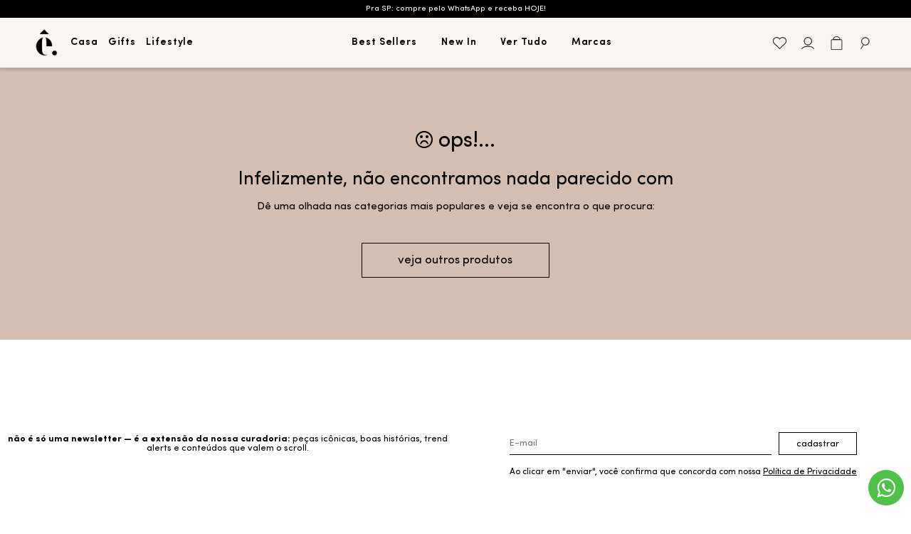

--- FILE ---
content_type: text/html; charset=utf-8
request_url: https://www.conceitoe.com.br/Sistema/buscavazia
body_size: 10046
content:
<!DOCTYPE HTML >
<html xmlns="http://www.w3.org/1999/xhtml" xmlns:vtex="http://www.vtex.com.br/2009/vtex-common" xmlns:vtex.cmc="http://www.vtex.com.br/2009/vtex-commerce">
  <head><meta name="language" content="pt-BR" />
<meta name="country" content="BRA" />
<meta name="currency" content="R$" />

  <title>Conceito ê. </title>
<meta name="controller" content="pgEmpty" /><meta http-equiv="Content-Type" content="text/html;charset=utf-8" />
<meta name="description" content="Decoração, mesa posta, velas e objetos em uma curadoria incrível de marcas que são tudo — menos óbvias. Clica e vem ver! Ganhe 10% de desconto na primeira compra com o cupom WELCOMEHOME10" />
<meta name="Abstract" content="Conceito ê." />
<meta name="author" content="Conceito ê" />
<meta name="copyright" content="Conceito ê" />
<meta name="vtex-version" content="1.0.0.0" />
<meta http-equiv="pragma" content="no-cache" />
<link rel="apple-touch-icon" sizes="180x180" href="/arquivos/apple-touch-icon.png?v=637592252477470000" /><link rel="icon" type="image/png" sizes="32x32" href="/arquivos/favicon-32x32.png?v=637592252521730000" /><link rel="icon" type="image/png" sizes="16x16" href="/arquivos/favicon-16x16.png?v=637592252485730000" /><meta name="viewport" content="width=device-width, initial-scale=1.0, user-scalable=no" /><meta property="og:url" content="http://www.conceitoe.com.br/" /><meta property="og:type" content="website" /><meta property="og:site_name" content="Conceito ê" /><meta property="og:locale" content="pt_BR" /><meta property="og:title" content="Conceito ê | Um lugar onde todas as grandes ideias podem morar. #OneStopShop" /><meta property="og:image" content="https://conceitoe.vteximg.com.br/arquivos/metalogo.png" /><link rel="preconnect" href="https://fonts.gstatic.com" /><meta name="google-site-verification" content="9GRV9lRT3xd_MPiYNLJn9uB_pTtmDJsv9B4K-ssmVdk" /><meta name="google-site-verification" content="4FhJ9JySt6Jc6EAasI90Xv-5gxwKlqp8Z1prHIoUGRo" /><title>Sistema – conceitoe</title><script type="text/javascript" language="javascript">var jscheckoutUrl = 'https://www.conceitoe.com.br/checkout/#/cart';var jscheckoutAddUrl = 'https://www.conceitoe.com.br/checkout/cart/add';var jscheckoutGiftListId = '';var jsnomeSite = 'conceitoe';var jsnomeLoja = 'conceitoe';var jssalesChannel = '1';var defaultStoreCurrency = 'R$';var localeInfo = {"CountryCode":"BRA","CultureCode":"pt-BR","CurrencyLocale":{"RegionDisplayName":"Brazil","RegionName":"BR","RegionNativeName":"Brasil","TwoLetterIsoRegionName":"BR","CurrencyEnglishName":"Brazilian Real","CurrencyNativeName":"Real","CurrencySymbol":"R$","ISOCurrencySymbol":"BRL","Locale":1046,"Format":{"CurrencyDecimalDigits":2,"CurrencyDecimalSeparator":",","CurrencyGroupSeparator":".","CurrencyGroupSize":3,"StartsWithCurrencySymbol":true},"FlagUrl":"http://www.geonames.org/flags/x/br.gif"}};</script> 
<script type="text/javascript" language="javascript">vtxctx = {"searchTerm":"Sistema","isOrder":"0","isCheck":"0","isCart":"0","actionType":"","actionValue":"","login":null,"url":"www.conceitoe.com.br","transurl":"www.conceitoe.com.br"};</script> 
<script language="javascript" src="https://io.vtex.com.br/front-libs/jquery/1.8.3/jquery-1.8.3.min.js?v=1.0.0.0"   type="text/javascript"></script>
<script language="javascript" src="https://conceitoe.vteximg.com.br/scripts/swfobject.js?v=1.0.0.0"   type="text/javascript"></script>
<script language="javascript" src="https://conceitoe.vteximg.com.br/scripts/vtex.ajax.wait.js?v=1.0.0.0"   type="text/javascript"></script>
<script language="javascript" src="https://conceitoe.vteximg.com.br/scripts/vtex.common.js?v=1.0.0.0"   type="text/javascript"></script>
<script language="javascript" src="https://vtex.vtexassets.com/_v/public/assets/v1/npm/@vtex/render-extension-loader@0.1.6/lib/render-extension-loader.js?v=1.0.0.0"   type="text/javascript"></script>
<script language="javascript" src="https://io.vtex.com.br/rc/rc.js?v=1.0.0.0"   type="text/javascript"></script>
<script language="javascript" src="https://activity-flow.vtex.com/af/af.js?v=1.0.0.0"   type="text/javascript"></script>
<script language="javascript" src="https://conceitoe.vteximg.com.br/scripts/vtex.tagmanager.helper.js?v=1.0.0.0"   type="text/javascript"></script>
<script language="javascript" src="https://io.vtex.com.br/portal-ui/v1.21.0/scripts/vtex-events-all.min.js?v=1.0.0.0"   type="text/javascript"></script>
<script language="javascript" src="https://io.vtex.com.br/portal-ui/v1.21.0/scripts/vtex-analytics.js?v=1.0.0.0"   type="text/javascript"></script>
<script language="javascript" src="https://io.vtex.com.br/front-libs/front-i18n/0.7.2/vtex-i18n.min.js?v=1.0.0.0"   type="text/javascript"></script>
<script language="javascript" src="https://io.vtex.com.br/front-libs/front-utils/3.0.8/underscore-extensions.js?v=1.0.0.0"   type="text/javascript"></script>
<script language="javascript" src="https://conceitoe.vteximg.com.br/scripts/currency-format.min.js?v=1.0.0.0"   type="text/javascript"></script>
<script language="javascript" src="https://io.vtex.com.br/front-libs/dustjs-linkedin/2.3.5/dust-core-2.3.5.min.js?v=1.0.0.0"   type="text/javascript"></script>
<script language="javascript" src="https://io.vtex.com.br/vtex.js/v2.13.1/vtex.min.js?v=1.0.0.0"   type="text/javascript"></script>
<script language="javascript" src="https://io.vtex.com.br/vtex-id-ui/3.28.0/vtexid-jquery.min.js?v=1.0.0.0"   type="text/javascript"></script>
<script language="javascript" src="https://io.vtex.com.br/portal-plugins/2.9.13/js/portal-template-as-modal.min.js?v=1.0.0.0"   type="text/javascript"></script>
<script language="javascript" src="https://io.vtex.com.br/portal-plugins/2.9.13/js/portal-sku-selector-with-template-v2.min.js?v=1.0.0.0"   type="text/javascript"></script>
<script language="javascript" src="https://conceitoe.vteximg.com.br/scripts/vtex.cookie.js?v=1.0.0.0"   type="text/javascript"></script>
<script language="javascript" src="https://conceitoe.vteximg.com.br/scripts/jquery.pager.js?v=1.0.0.0"   type="text/javascript"></script>
<link href="https://cdnjs.cloudflare.com/ajax/libs/font-awesome/4.7.0/css/font-awesome.css" rel="stylesheet" type="text/css" media="all" /><link href="/files/font.css" rel="stylesheet" type="text/css" media="all" /><link href="/files/theme.css" rel="stylesheet" type="text/css" media="all" /><link href="/files/menu-marcas.css" rel="stylesheet" type="text/css" media="all" /><script type="text/javascript" src="/arquivos/vtex-lazyload.js?v=637968791078900000"></script><style>
    .category-banners a.banners-links.slick-slide {
        margin: 10px;
        position:relative;
    }
    .category-banners a.banners-links.slick-slide img{
        max-width:100%;
    }
    
    .category-banners a.banners-links.slick-slide:hover .shop {
        opacity:1;
         bottom: 44%;
    }
 
    .category-banners a.banners-links.slick-slide .shop{
        position: absolute;
        color: white;
        background: #000;
        border-radius: 50%;
        text-align: center;
        line-height: 31px;
        padding: 12px;
        left: 35%;
        bottom: 34%;
        opacity:0;
        transition: all 200ms ease;
    }
    
    .category-banners a.banners-links.slick-slide .content-overlay {
      background: rgba(255,255,255,0.65);
      position: absolute;
      height: 91%;
      width: 100%;
      left: 0;
      top: 0;
      bottom: 0;
      right: 0;
      opacity: 0;
      -webkit-transition: all 0.4s ease-in-out 0s;
      -moz-transition: all 0.4s ease-in-out 0s;
      transition: all 0.4s ease-in-out 0s;
    }

    .category-banners a.banners-links.slick-slide:hover .content-overlay{
        opacity:1;
    }


    .category-banners .images {
        flex-direction: column !important;
        max-width: 1024px;
        margin: auto;
    }

    .category-banners .images .banner-name {
        text-align: center;
        margin-top: 10px;
        font-size:1rem;
    }
    
    .category-banners .slick-track {
        display: flex;
    }
    
    .category-banners {
        position: relative;
        width: 100%;
        max-height:250px;
    }
    
    .departament-5 .category-banners{
        background:#13453982;
    }
    
    .departament-1 .category-banners{
        background:#13453982;
    }
    .departament-9 .category-banners{
        background:#13453982;
    }
    .departament-10 .category-banners{
        background:#13453982;
    }
    
    
    
    .x-category-top .category-title {
        font-size: 40px;
        font-weight: 700;
        text-transform: lowercase;
        margin-bottom: 20px;
    }
    
    .x-category-top .category-title-and-description .category-description {
        font-size: 17px;
        font-weight: 500;
    }
    
    .x-category-top .category-title-and-description {
         top: 108px;
         width: 100%;
         position: relative;
         height: 320px;
         text-align: center;
    }
    .x-category-top .category-title-and-description .category-title {
        font-size: 36px;
        font-weight: 700;
        text-transform: lowercase;
        margin-bottom: 15px;
    }
    .x-category-top .category-title-and-description .category-description {
        font-size: 15px;
        font-weight: 500;
    }

    .category-banners .images {
        position: relative;
        bottom: 100px;
    }
    .nav-store .nav-collection a.level-1, .nav-store .nav-departament a.level-1 {
        font-size: 14px;
    }
    .ft-maps{
        display: none;
    }
    @media screen and (max-width: 1024px) {
    
        .category-banners a.banners-links.slick-slide:hover .content-overlay{
            opacity:0;
            display:none;
        }
        .category-banners a.banners-links.slick-slide:hover .shop {
            opacity:0;
            display:none;
        }
        body.dpto .banner.cell-0 .slick-dots {
            bottom: -15px;
        }
        .category-banners {
            max-height:180px;
        }
        .x-category-top .category-title-and-description {
            top: 80px;
            height: 270px;

        }
    
    }
</style><script language="javascript">var ___scriptPathTransac = '';</script><script language="javascript">var ___scriptPath = '';</script>
<!-- Start - WebAnalyticsViewPart -->
<script> var defaultUtmFromFolder = '';</script>
<!-- CommerceContext.Current.VirtualFolder.Name: buscavazia -->

<script>
vtex.events.addData({"pageCategory":"buscavazia","pageDepartment":null,"pageUrl":"http://www.conceitoe.com.br/Sistema/buscavazia","pageTitle":"Sistema – conceitoe","skuStockOutFromShelf":[],"skuStockOutFromProductDetail":[],"shelfProductIds":[],"accountName":"conceitoe","pageFacets":[]});
</script>

<script>
(function(w,d,s,l,i){w[l]=w[l]||[];w[l].push({'gtm.start':
                            new Date().getTime(),event:'gtm.js'});var f=d.getElementsByTagName(s)[0],
                            j=d.createElement(s),dl=l!='dataLayer'?'&l='+l:'';j.async=true;j.src=
                            '//www.googletagmanager.com/gtm.js?id='+i+dl;f.parentNode.insertBefore(j,f);
                            })(window,document,'script','dataLayer','GTM-N6VN4CT');
</script>

<script>
var helper = new vtexTagManagerHelper('otherView'); helper.init();
</script>

<!-- End - WebAnalyticsViewPart -->
<link rel="canonical" href="https://www.conceitoe.com.br/sistema" /></head>
  <body class="empty-search"><div class="ajax-content-loader" rel="/no-cache/callcenter/disclaimer"></div><div class="app-site"><head><!-- Meta Pixel Code --><script>
        !function(f,b,e,v,n,t,s)
        {if(f.fbq)return;n=f.fbq=function(){n.callMethod?
        n.callMethod.apply(n,arguments):n.queue.push(arguments)};
        if(!f._fbq)f._fbq=n;n.push=n;n.loaded=!0;n.version='2.0';
        n.queue=[];t=b.createElement(e);t.async=!0;
        t.src=v;s=b.getElementsByTagName(e)[0];
        s.parentNode.insertBefore(t,s)}(window, document,'script',
        'https://connect.facebook.net/en_US/fbevents.js');
        fbq('init', '607317780735533');
        fbq('track', 'PageView');
    </script><noscript><img height="1" width="1" style="display:none" src="https://www.facebook.com/tr?id=607317780735533&amp;PageView&amp;noscript=1" /></noscript><!-- End Meta Pixel Code --></head><header id="header"><div class="ext topbar"><div class="wrap"><p class="flex align-center justify-center">Pra SP: compre pelo WhatsApp e receba HOJE!</p></div></div><div class="ext header"><div class="wrap"><div class="box flex logo"><a href="/" title="Conceitoê"><img src="/arquivos/new-logo-black.png?v=638810634632070000" width="40" height="40" alt="Logo" /></a></div><menu class="box nav-store"><a class="slide-hide close-menu hide" rev="left" rel="nav-store"></a><nav class="flex wrap-nav"><div class="hide header-menu"><div class="welcome">Hello, <span></span></div><div class="nav-account"><a id="login">Faça o seu login</a> ou <a id="login">Cadastre-se</a></div><a class="slide-hide" rev="left" rel="nav-store"><i class="icon">×</i></a></div><div class="nav-departament"><ul class="level-1"><li class="level-1 m-casa hover-open"><a class="level-1 sub-open" href="/home">Casa</a><div class="drop"><div class="row"><ul class="level-2"><li class="level-2 title"><span>Home Decor</span></li>
<ul class="sub">
  <li class="back"><a>Voltar</a></li>
  <li class="level-2"><a href="/home/home-decor/objetos-decorativos" title="Objetos decorativos" itemprop="url" class="level-2">Objetos decorativos</a></li>
  <li class="level-2"><a href="/home/home-decor/livros-decorativos" title="Livros decorativos" itemprop="url" class="level-2">Livros decorativos</a></li>
  <li class="level-2"><a href="/home/home-decor/vasos" title="Vasos" itemprop="url" class="level-2">Vasos</a></li>
  <li class="level-2"><a href="/gifting/protear?map=c,b" title="Arranjos duráveis" itemprop="url" class="level-2">Arranjos duráveis</a></li>
  <li class="level-2"><a href="/home/home-decor/puffs-e-almofadas" title="Puffs e almofadas" itemprop="url" class="level-2">Puffs e almofadas</a></li>
</ul><!-- ATENÇÃO, esse erro prejudica a performance do seu site, o conteudo de nome Novo Home Decor não foi renderizado por nao ser um XDocument válido, erro: - Object reference not set to an instance of an object.--></ul><ul class="level-2"><li class="level-2 title"><span>Art</span></li>
<ul class="sub">
  <li class="back"><a>Voltar</a></li>
  <li class="level-2"><a href="/art/artes-e-molduras" title="Artes e molduras" itemprop="url" class="level-2">Molduras</a></li>
  <li class="level-2"><a href="/art/porta-retratos" title="Porta retratos" itemprop="url" class="level-2">Porta retratos</a></li>
  <li class="level-2"><a href="/art/espelhos" title="Espelhos" itemprop="url" class="level-2">Espelhos</a></li>
</ul><!-- ATENÇÃO, esse erro prejudica a performance do seu site, o conteudo de nome Novo Menu Art não foi renderizado por nao ser um XDocument válido, erro: - Object reference not set to an instance of an object.--></ul><ul class="level-2"><li class="level-2 title"><span>Luminárias</span></li>
<ul class="sub">
  <li class="back"><a>Voltar</a></li>
  <li class="level-2"><a href="/home/luminarias" title="Luminárias" itemprop="url" class="level-2">Luminárias decorativas</a></li>
</ul><!-- ATENÇÃO, esse erro prejudica a performance do seu site, o conteudo de nome Novo Menu Luminarias não foi renderizado por nao ser um XDocument válido, erro: - Object reference not set to an instance of an object.--></ul><ul class="level-2"><li class="level-2 title"><span>Mesa Posta</span></li>
<ul class="sub">
  <li class="back"><a>Voltar</a></li>
  <li class="level-2"><a href="/home/mesa-posta/jogos-americanos-e-guardanapos" title="Jogos americanos e guardanapos" itemprop="url" class="level-2">Jogos americanos e guardanapos</a></li>
  <li class="level-2"><a href="/home/mesa-posta/porta-copos" title="Porta-copos" itemprop="url" class="level-2">Porta-copos</a></li>
  <li class="level-2"><a href="/home/mesa-posta/pratos-e-bowls" title="Pratos e bowls" itemprop="url" class="level-2">Pratos e bowls</a></li>
  <li class="level-2"><a href="/home/mesa-posta/copos-e-xicaras" title="Copos e xícaras" itemprop="url" class="level-2">Copos e xícaras</a></li>
  <li class="level-2"><a href="/home/mesa-posta/para-servir" title="Para servir" itemprop="url" class="level-2">Para servir</a></li>
  <li class="level-2"><a href="/home/mesa-posta/bar" title="Bar" itemprop="url" class="level-2">Bar</a></li>
</ul><!-- ATENÇÃO, esse erro prejudica a performance do seu site, o conteudo de nome Novo Menu Mesa Posta não foi renderizado por nao ser um XDocument válido, erro: - Object reference not set to an instance of an object.--></ul><ul class="level-2"><li class="level-2 title"><span>Velas e Essências</span></li>
<ul class="sub">
  <li class="back"><a>Voltar</a></li>
  <li class="level-2"><a href="/home/velas-e-essencias-para-casa/velas-aromaticas" title="Velas aromáticas" itemprop="url" class="level-2">Velas aromáticas</a></li>
  <li class="level-2"><a href="/home/velas-e-essencias-para-casa/velas-e-castiçais" title="Velas e castiçais" itemprop="url" class="level-2">Velas e castiçais</a></li>
  <li class="level-2"><a href="/home/velas-e-essencias-para-casa/aromatizadores" title="Aromatizadores" itemprop="url" class="level-2">Aromatizadores</a></li>
  <li class="level-2"><a href="/home/velas-e-essencias-para-casa/fosforos-decorativos" title="Fósforos Decorativos" itemprop="url" class="level-2">Fósforos decorativos</a></li>
  <li class="level-2"><a href="/home/velas-e-essencias-para-casa/sabonetes-e-cremes" title="Sabonetes e cremes" itemprop="url" class="level-2">Sabonetes e cremes</a></li>
</ul><!-- ATENÇÃO, esse erro prejudica a performance do seu site, o conteudo de nome Novo Menu Velas não foi renderizado por nao ser um XDocument válido, erro: - Object reference not set to an instance of an object.--></ul><ul class="level-2"><li class="level-2 title"><span>Pet</span></li>
<ul class="sub">
  <li class="back"><a>Voltar</a></li>
  <li class="level-2"><a href="/home/pet/bowls-e-acessorios" title="Pet bowls" itemprop="url" class="level-2">Bowls e acessórios</a></li>
</ul><!-- ATENÇÃO, esse erro prejudica a performance do seu site, o conteudo de nome novo menu pet não foi renderizado por nao ser um XDocument válido, erro: - Object reference not set to an instance of an object.--></ul><ul class="level-2"><li class="level-2 title"><span>Gourmet</span></li>
<ul class="sub">
  <li class="back"><a>Voltar</a></li>
  <li class="level-2"><a href="/ze-pereira" title="Biscoitos Zé Pereira" itemprop="url" class="level-2">Biscoitos Zé Pereira</a></li>
</ul><!-- ATENÇÃO, esse erro prejudica a performance do seu site, o conteudo de nome Novo Menu Gourmet não foi renderizado por nao ser um XDocument válido, erro: - Object reference not set to an instance of an object.--></ul><ul class="level-2"><li class="level-2 ver-todos"><a class="level-2" href="/home">Ver todos</a></li></ul></div></div></li><!--<li class="level-1 m-beauty hover"><a class="level-1" href="/gifting">Gifting</a></li>--><li class="level-1 m-beauty hover-open"><a class="level-1 sub-open" href="/gifting-list/para-design-lovers">Gifts</a><div class="drop"><div class="row"><ul class="level-2"><li class="level-2 title"><span>Gift ideas</span></li>
<ul class="sub">
  <li class="back"><a>Voltar</a></li>
  <li class="level-2"><a href="/gifting-list/para-quem-ama-cafe" title="Amantes de Café" itemprop="url" class="level-2">para quem ama café</a></li>
  <li class="level-2"><a href="/gifting-list/para-amantes-de-vinho" title="Amantes de Vinho" itemprop="url" class="level-2">para amantes de vinho</a></li>
  <li class="level-2"><a href="/gifting-list/para-hostess" title="Para anfitriões" itemprop="url" class="level-2">para anfitriões</a></li>
  <li class="level-2"><a href="/gifting-list/para-casa-nova" title="Para casa nova" itemprop="url" class="level-2">para família e casa nova</a></li>
  <li class="level-2"><a href="/gifting-list/para-design-lovers" title="Deisgn Lovers" itemprop="url" class="level-2">design lovers</a></li>
  <li class="level-2"><a href="/tennis-core" title="Tennis Lovers" itemprop="url" class="level-2">tennis lovers</a></li>
</ul><!-- ATENÇÃO, esse erro prejudica a performance do seu site, o conteudo de nome menu gifting não foi renderizado por nao ser um XDocument válido, erro: - Object reference not set to an instance of an object.--></ul><ul class="level-2"><li class="level-2 title"><span>Gift by price</span></li>
<ul class="sub">
<li class="back"><a>Voltar</a></li>
<li class="level-2"><a href="/gifting-list/ate-150" title="até R$150" itemprop="url" class="level-2">até R$150</a></li>
<li class="level-2"><a href="/gifting-list/ate-300" title="até R$300" itemprop="url" class="level-2">até R$300</a></li>
<li class="level-2"><a href="/gifting-list/ate-500" title="até R$500" itemprop="url" class="level-2">até R$500</a></li>
<li class="level-2"><a href="/gifting-list/ate-700" title="até R$700" itemprop="url" class="level-2">até R$700</a></li>
<li class="level-2"><a href="/gifting-list/ate-1000" title="até R$1000" itemprop="url" class="level-2">até R$1000</a></li>
<li class="level-2"><a href="/gifting-list/iconics-above-1000" title="Deisgn Lovers" itemprop="url" class="level-2">iconic gifts above R$1000</a></li>
</ul><!-- ATENÇÃO, esse erro prejudica a performance do seu site, o conteudo de nome menu gifting by price não foi renderizado por nao ser um XDocument válido, erro: - Object reference not set to an instance of an object.--></ul><ul class="level-2"><li class="level-2 ver-todos"><a class="level-2" href="/gifting-list/para-design-lovers">Ver todos</a></li></ul></div></div></li><li class="level-1 m-moda hover-open"><a class="level-1 sub-open" href="/lifestyle">Lifestyle</a><div class="drop"><div class="row"><ul class="level-2"><li class="level-2 title"><span>Essenciais</span></li>
<ul class="sub">
  <li class="back"><a>Voltar</a></li>
  <li class="level-2">
    <a href="/lifestyle/essenciais/mochilas-bolsas-e-necessaires" title="Mochilas, Bolsas e Necessaires" itemprop="url" class="level-2">Mochilas, bolsas e necessaires</a></li>
    <li class="level-2">
    <a href="/moda" title="Bonés e presilhas" itemprop="url" class="level-2">Bonés e presilhas</a></li>
</ul><!-- ATENÇÃO, esse erro prejudica a performance do seu site, o conteudo de nome Novo Menu Essenciais não foi renderizado por nao ser um XDocument válido, erro: - Object reference not set to an instance of an object.--></ul><ul class="level-2"><li class="level-2 title"><span>Jogos e Hobbies</span></li>
<ul class="sub">
  <li class="back"><a>Voltar</a></li>
  <li class="level-2">
    <a href="/lifestyle/jogos-e-hobbies/jogos" title="Jogos" itemprop="url" class="level-2">Jogos</a>
  </li>
</ul><!-- ATENÇÃO, esse erro prejudica a performance do seu site, o conteudo de nome Novo Menu Jogos não foi renderizado por nao ser um XDocument válido, erro: - Object reference not set to an instance of an object.--></ul><ul class="level-2"><li class="level-2 title"><span>Papelaria Criativa</span></li>
<ul class="sub">
  <li class="back"><a>Voltar</a></li>
  <li class="level-2">
    <a href="/lifestyle/papelaria-criativa/cadernos-e-planners" title="Cadernos e Planners" itemprop="url" class="level-2">Cadernos e planners</a>
  </li>
  <li class="level-2">
    <a href="/lifestyle/papelaria-criativa/to-do-lists-e-blocos" title="To-Do Lists e Blocos" itemprop="url" class="level-2">To-do lists e blocos</a>
  </li>
</ul><!-- ATENÇÃO, esse erro prejudica a performance do seu site, o conteudo de nome Novo Menu Papelaria não foi renderizado por nao ser um XDocument válido, erro: - Object reference not set to an instance of an object.--></ul><ul class="level-2"><li class="level-2 ver-todos"><a class="level-2" href="/lifestyle">Ver todos</a></li></ul></div></div></li><!--<li class="level-1 m-beauty hover-open"><a class="level-1 sub-open" href="/moda">Moda</a>
<div class="drop">
<div class="row">
<ul class="level-2">
<vtex.cmc:NovoMenuAcessorios />
</ul>
<ul class="level-2">
<li class="level-2 ver-todos"><a class="level-2" href="/moda">Ver todos</a></li>
</ul>
</div>
</div>
</li>--></ul></div><div class="nav-collection"><ul class="level-1"><!--<li class="level-1 m-casa hover-open"><a class="level-1 sub-open" href="/best-sellers">Best Sellers</a>--><li class="level-1"><a class="level-1" href="/best-sellers">Best Sellers</a><!--<div class="drop">--><!--<div class="row">
<vtex.cmc:menuBestSellers />
<ul class="level-2">
<li class="level-2 ver-todos"><a class="level-2" href="/best-sellers">Ver todos</a></li>
</ul>
</div>--><!--</div>--></li><!--
<li class="level-1 m-casa hover-open">
<a class="level-1 sub-open" href="/xmas-verao">Shop Summer</a>
   <div class="drop">
<div class="row">
<vtex.cmc:menuFimdeAno />
<ul class="level-2">
<li class="level-2 ver-todos"><a class="level-2" href="/xmas-verao">Ver todos</a></li>
</ul>
</div>
</div>
</li>
--><!--
<li class="level-1"><a class="level-1" href="/black-november">Black Novembê.r</a></li>
<li class="level-1"><a class="level-1" href="/black-packs">Black Packs</a></li>
<li class="level-1"><a class="level-1" href="/natal-extraordinario">Natal Extraordinário</a></li>--><li class="level-1"><a class="level-1" href="/newin">New In</a></li><li class="level-1"><a class="level-1" href="/curadoria-completa">Ver Tudo</a></li><!--
<li class="level-1"><a class="level-1" href="/summer-sale-on">Sale</a></li>

<li class="level-1 hover-open level-brand" style="display:none;"><a class="sub-open level-1" href="/institucional/marcas">Marcas</a>
   <div class="drop">
<div class="row">
   <ul class="level-2 s-moda">
   <li class="level-2 title"><span>Moda</span></li>
   <ul class="sub s-moda">
       <li class="back"><a>Voltar</a></li>
        <vtex.cmc:marcaModa />
   </ul>
</ul>

<ul class="level-2 s-beauty">
   <li class="level-2 title"><span>Beauty</span></li>
   <ul class="sub s-beauty">
      <li class="back"><a>Voltar</a></li>
      <vtex.cmc:marcaBeauty />
   </ul>
</ul>

<ul class="level-2 s-casa">
   <li class="level-2 title"><span>Casa</span></li>
   <ul class="sub s-casa">
       <li class="back"><a>Voltar</a></li>
        <vtex.cmc:marcaCasa />
   </ul>
</ul>

<ul class="level-2 s-books">
   <li class="level-2 title"><span>Books</span></li>
   <ul class="sub s-books">
       <li class="back"><a>Voltar</a></li>
       <vtex.cmc:marcaBooks />
   </ul>
</ul>
<ul class="level-2">
<li class="level-2 ver-todos"><a class="level-2" href="/institucional/marcas">Ver todas</a></li>
</ul>
</div>
</div>
</li>
--><!-- new marcas --><li class="level-1 new-marcas hover-open level-newbrand hide"><a class="sub-open level-1">Marcas</a><div class="drop"><div class="row"><ul class="level-2 mais-procurados"><li class="level-2 title"><span>Mais procuradas</span></li><ul class="sub s-moda"><li class="back"><a>Voltar</a></li>
  <div class="desk-hide  c-beauty">
    <li class="level-2 title">
      <span>
        <strong>Casa</strong>
      </span>
    </li>
    <li class="level-2 ">
      <a href="/casa" title="Casa" itemprop="url" class="level-2 title-custom">
        <strong>Casa</strong>
      </a>
    </li>
    <li class="level-2">
      <a href="/casa/allumettes?map=c,b" title="Allumettes" itemprop="url" class="level-2">Allumettes</a>
    </li>
    <li class="level-2">
      <a href="/casa/alya-velas?map=c,b" title="Alya" itemprop="url" class="level-2">Alya</a>
    </li>
    <li class="level-2">
      <a href="/home/antico?map=c,b" title="Antico" itemprop="url" class="level-2">Antico</a>
    </li>
    <li class="level-2">
      <a href="/home/azzi?map=c,b" title="Azzi" itemprop="url" class="level-2">Azzi</a>
    </li>
    <li class="level-2">
      <a href="/casa/baci-milano?map=c,b" title="Baci Milano" itemprop="url" class="level-2">Baci Milano</a>
    </li>
    <li class="level-2">
      <a href="/home/bynomads?map=c,b" title=" Bynomads" itemprop="url" class="level-2">Bynomads</a>
    </li>
    <li class="level-2">
      <a href="/casa/carolina-peraca?map=c,b" title="Carolina Peraca" itemprop="url" class="level-2">Carolina Peraca</a>
    </li>
    <li class="level-2">
      <a href="/casa/cian?map=c,b" title="Cian" itemprop="url" class="level-2">Cian</a>
    </li>
    <li class="level-2">
      <a href="/home/crafted-co-?map=c,b" title="Crafted Co." itemprop="url" class="level-2">Crafted Co.</a>
    </li>
    <li class="level-2">
      <a href="/casa/il-casa-lingo?map=c,b" title="Il Casalingo" itemprop="url" class="level-2">Il Casalingo</a>
    </li>
    <li class="level-2">
      <a href="/home/fiorella-ceramica?map=c,b" title="Fiorella Cerâmica" itemprop="url" class="level-2">Fiorella Cerâmica</a>
    </li>
    <li class="level-2">
      <a href="/casa/kazaxeya?map=c,b" title="Kazaxeya" itemprop="url" class="level-2">Kazaxeya</a>
    </li>
    <li class="level-2">
      <a href="/casa/l-envie" title="L'envie" itemprop="url" class="level-2">L'envie</a>
    </li>
    <li class="level-2">
      <a href="/home/lot?map=c,b" title="Lot" itemprop="url" class="level-2">Lot</a>
    </li>
    <li class="level-2">
      <a href="/casa/mf-barros?map=c,b" title="MF Barros" itemprop="url" class="level-2">MF Barros</a>
    </li>
    <li class="level-2">
      <a href="/art/moldura-minuto?map=c,b" title="Moldura Minuto" itemprop="url" class="level-2">Moldura Minuto</a>
    </li>
    <li class="level-2">
      <a href="/casa/monochroma?map=c,b" title="Monochroma" itemprop="url" class="level-2">Monochroma</a>
    </li>
    <li class="level-2">
      <a href="/home/mush?map=c,b" title="Mush" itemprop="url" class="level-2">Mush</a>
    </li>
    <li class="level-2">
      <a href="/casa/omni-pieces?map=c,b" title="Omni Pieces" itemprop="url" class="level-2">Omni Pieces</a>
    </li>
    <li class="level-2">
      <a href="/casa/orietta-casa?map=c,b" title="Orietta Casa" itemprop="url" class="level-2">Orietta Casa</a>
    </li>
    <li class="level-2">
      <a href="/home/oui-art?map=c,b" title="Oui Art" itemprop="url" class="level-2">Oui Art</a>
    </li>
    <li class="level-2">
      <a href="/casa/pingo-studios?map=c,b" title="Pingo Studios" itemprop="url" class="level-2">Pingo Studios</a>
    </li>
    <li class="level-2">
      <a href="/gifting/protear?map=c,b" title="Protear" itemprop="url" class="level-2">Protear</a>
    </li>
    <li class="level-2">
      <a href="/casa/ric-melo-design?map=c,b" title="Ric Melo Design" itemprop="url" class="level-2">Ric Melo Design</a>
    </li>
    <li class="level-2">
      <a href="/home/utopie?map=c,b" title="Utopie" itemprop="url" class="level-2">Utopie</a>
    </li>
    <li class="level-2">
      <a href="/casa/zaff-design?map=c,b" title="Zaff" itemprop="url" class="level-2">Zaff Design</a>
    </li>
    <li class="level-2">
      <a href="/casa/ze-pereira?map=c,b" title="Ze Pereira" itemprop="url" class="level-2">Zé Pereira</a>
    </li>
  </div>

  <div class="desk-hide  c-beauty">
    <li class="level-2 title">
      <span>Lifestyle</span>
    </li>
    <li class="level-2">
      <a href="/lifestyle" title="Lifestyle" itemprop="url" class="level-2 title-custom">Lifestyle</a>
    </li>
    <li class="level-2">
      <a href="/lifestyle/fjällräven?map=c,b" title="Fjällräven" itemprop="url" class="level-2">Fjällräven</a>
    </li>
    <li class="level-2">
      <a href="/lifestyle/hygge-games?map=c,b" title="Hygge Games" itemprop="url" class="level-2">Hygge Games</a>
    </li>
    <li class="level-2">
      <a href="/lifestyle/kazaxeya?map=c,b" title="Kazaxeya" itemprop="url" class="level-2">Kazaxeya</a>
    </li>
    <li class="level-2">
      <a href="/lifestyle/lot?map=c,b" title="Lot" itemprop="url" class="level-2">Lot</a>
    </li>
    <li class="level-2">
      <a href="/lifestyle/rc-objeto?map=c,b" title="RC Objeto" itemprop="url" class="level-2">RC Objeto</a>
    </li>
    <li class="level-2">
      <a href="/lifestyle/schizzibooks?map=c,b" title="Schizzibooks" itemprop="url" class="level-2">Schizzibooks</a>
    </li>
  </div>

  <div class="desk-hide  c-moda">
    <li class="level-2 title">
      <span>Moda</span>
    </li>
    <li class="level-2 ">
      <a href="/moda" title="Moda" itemprop="url" class="level-2 title-custom">Moda</a>
    </li>
    <li class="level-2">
      <a href="/moda/bossa?map=c,b" title="Bossa" itemprop="url" class="level-2">Bossa</a>
    </li>
    <li class="level-2">
      <a href="/moda/lopes-sisters?map=c,b" title="Lopes Sisters" itemprop="url" class="level-2">Lopes Sisters</a>
    </li>
    <li class="level-2">
      <a href="/moda/nuo?map=c,b" title="Nuó" itemprop="url" class="level-2">Nuó</a>
    </li>
  </div>
<!--<vtex.cmc:marcaGiftNew />--></ul><!--<li class="button"><a href="/institucional/marcas" class="buy-button">Ver todas as marcas</a></li>--></ul><ul class="level-2 destaques"><li class="level-2 title"><span>Destaques <i class="fa fa-star-o"></i></span></li><ul class="sub s-beauty"><figure>
    <a href="/casa/ric-melo-design">
	<img src="/arquivos/imagem-marcas1.png?v=638817440425700000" alt="Ric Melo Design">
        <figcaption>Ric Melo Design</figcaption>
    </a>
</figure>
<figure>
    <a href="/casa/mf-barros">
	<img src="/arquivos/imagem-marcas2.png?v=638817440631430000" alt="MF Barros">
        <figcaption>MF Barros</figcaption>
    </a>
</figure>
<figure>
    <a href="/casa/pingo-studios">
	<img src="/arquivos/imagem-marcas3.png?v=638817447774100000" alt="Pingo Studios">
        <figcaption>Pingo Studios</figcaption>
    </a>
</figure><!-- ATENÇÃO, esse erro prejudica a performance do seu site, o conteudo de nome Destaques não foi renderizado por nao ser um XDocument válido, erro: - The 'img' start tag on line 3 position 3 does not match the end tag of 'a'. Line 5, position 7.--></ul></ul><!--<ul class="level-2">
<li class="level-2 ver-todos"><a class="level-2" href="/institucional/marcas">Ver todas</a></li>
</ul>--></div></div></li><li class="level-1 new-destaques-mobile hover-open level-brand hide"><a class="sub-open level-1 click-marcas" href="/institucional/marcas">Marcas</a><div class="drop drop-marcas"><div class="row"><ul class="level-2 s-moda"><li class="level-2 new-destaques-mobile hover-open level-brand hide"><a class="sub-open level-1" href="/institucional/marcas">Destaques<i class="fa fa-star-o"></i></a><div class="drop"><div class="row"><ul class="level-3 s-moda"><figure>
    <a href="/casa/ric-melo-design">
	<img src="/arquivos/imagem-marcas1.png?v=638817440425700000" alt="Ric Melo Design">
        <figcaption>Ric Melo Design</figcaption>
    </a>
</figure>
<figure>
    <a href="/casa/mf-barros">
	<img src="/arquivos/imagem-marcas2.png?v=638817440631430000" alt="MF Barros">
        <figcaption>MF Barros</figcaption>
    </a>
</figure>
<figure>
    <a href="/casa/pingo-studios">
	<img src="/arquivos/imagem-marcas3.png?v=638817447774100000" alt="Pingo Studios">
        <figcaption>Pingo Studios</figcaption>
    </a>
</figure><!-- ATENÇÃO, esse erro prejudica a performance do seu site, o conteudo de nome Destaques não foi renderizado por nao ser um XDocument válido, erro: - The 'img' start tag on line 3 position 3 does not match the end tag of 'a'. Line 5, position 7.--></ul></div></div></li><li class="level-2 new-marcas-mobile hover-open level-brand hide"><a class="sub-open level-1" href="/institucional/marcas">Todas as Marcas</a><div class="drop"><div class="row"><ul class="level-3 s-beauty">
  <div class="desk-hide  c-beauty">
    <li class="level-2 title">
      <span>
        <strong>Casa</strong>
      </span>
    </li>
    <li class="level-2 ">
      <a href="/casa" title="Casa" itemprop="url" class="level-2 title-custom">
        <strong>Casa</strong>
      </a>
    </li>
    <li class="level-2">
      <a href="/casa/allumettes?map=c,b" title="Allumettes" itemprop="url" class="level-2">Allumettes</a>
    </li>
    <li class="level-2">
      <a href="/casa/alya-velas?map=c,b" title="Alya" itemprop="url" class="level-2">Alya</a>
    </li>
    <li class="level-2">
      <a href="/home/antico?map=c,b" title="Antico" itemprop="url" class="level-2">Antico</a>
    </li>
    <li class="level-2">
      <a href="/home/azzi?map=c,b" title="Azzi" itemprop="url" class="level-2">Azzi</a>
    </li>
    <li class="level-2">
      <a href="/casa/baci-milano?map=c,b" title="Baci Milano" itemprop="url" class="level-2">Baci Milano</a>
    </li>
    <li class="level-2">
      <a href="/home/bynomads?map=c,b" title=" Bynomads" itemprop="url" class="level-2">Bynomads</a>
    </li>
    <li class="level-2">
      <a href="/casa/carolina-peraca?map=c,b" title="Carolina Peraca" itemprop="url" class="level-2">Carolina Peraca</a>
    </li>
    <li class="level-2">
      <a href="/casa/cian?map=c,b" title="Cian" itemprop="url" class="level-2">Cian</a>
    </li>
    <li class="level-2">
      <a href="/home/crafted-co-?map=c,b" title="Crafted Co." itemprop="url" class="level-2">Crafted Co.</a>
    </li>
    <li class="level-2">
      <a href="/casa/il-casa-lingo?map=c,b" title="Il Casalingo" itemprop="url" class="level-2">Il Casalingo</a>
    </li>
    <li class="level-2">
      <a href="/home/fiorella-ceramica?map=c,b" title="Fiorella Cerâmica" itemprop="url" class="level-2">Fiorella Cerâmica</a>
    </li>
    <li class="level-2">
      <a href="/casa/kazaxeya?map=c,b" title="Kazaxeya" itemprop="url" class="level-2">Kazaxeya</a>
    </li>
    <li class="level-2">
      <a href="/casa/l-envie" title="L'envie" itemprop="url" class="level-2">L'envie</a>
    </li>
    <li class="level-2">
      <a href="/home/lot?map=c,b" title="Lot" itemprop="url" class="level-2">Lot</a>
    </li>
    <li class="level-2">
      <a href="/casa/mf-barros?map=c,b" title="MF Barros" itemprop="url" class="level-2">MF Barros</a>
    </li>
    <li class="level-2">
      <a href="/art/moldura-minuto?map=c,b" title="Moldura Minuto" itemprop="url" class="level-2">Moldura Minuto</a>
    </li>
    <li class="level-2">
      <a href="/casa/monochroma?map=c,b" title="Monochroma" itemprop="url" class="level-2">Monochroma</a>
    </li>
    <li class="level-2">
      <a href="/home/mush?map=c,b" title="Mush" itemprop="url" class="level-2">Mush</a>
    </li>
    <li class="level-2">
      <a href="/casa/omni-pieces?map=c,b" title="Omni Pieces" itemprop="url" class="level-2">Omni Pieces</a>
    </li>
    <li class="level-2">
      <a href="/casa/orietta-casa?map=c,b" title="Orietta Casa" itemprop="url" class="level-2">Orietta Casa</a>
    </li>
    <li class="level-2">
      <a href="/home/oui-art?map=c,b" title="Oui Art" itemprop="url" class="level-2">Oui Art</a>
    </li>
    <li class="level-2">
      <a href="/casa/pingo-studios?map=c,b" title="Pingo Studios" itemprop="url" class="level-2">Pingo Studios</a>
    </li>
    <li class="level-2">
      <a href="/gifting/protear?map=c,b" title="Protear" itemprop="url" class="level-2">Protear</a>
    </li>
    <li class="level-2">
      <a href="/casa/ric-melo-design?map=c,b" title="Ric Melo Design" itemprop="url" class="level-2">Ric Melo Design</a>
    </li>
    <li class="level-2">
      <a href="/home/utopie?map=c,b" title="Utopie" itemprop="url" class="level-2">Utopie</a>
    </li>
    <li class="level-2">
      <a href="/casa/zaff-design?map=c,b" title="Zaff" itemprop="url" class="level-2">Zaff Design</a>
    </li>
    <li class="level-2">
      <a href="/casa/ze-pereira?map=c,b" title="Ze Pereira" itemprop="url" class="level-2">Zé Pereira</a>
    </li>
  </div>
</ul><ul class="level-3 s-beauty">
  <div class="desk-hide  c-beauty">
    <li class="level-2 title">
      <span>Lifestyle</span>
    </li>
    <li class="level-2">
      <a href="/lifestyle" title="Lifestyle" itemprop="url" class="level-2 title-custom">Lifestyle</a>
    </li>
    <li class="level-2">
      <a href="/lifestyle/fjällräven?map=c,b" title="Fjällräven" itemprop="url" class="level-2">Fjällräven</a>
    </li>
    <li class="level-2">
      <a href="/lifestyle/hygge-games?map=c,b" title="Hygge Games" itemprop="url" class="level-2">Hygge Games</a>
    </li>
    <li class="level-2">
      <a href="/lifestyle/kazaxeya?map=c,b" title="Kazaxeya" itemprop="url" class="level-2">Kazaxeya</a>
    </li>
    <li class="level-2">
      <a href="/lifestyle/lot?map=c,b" title="Lot" itemprop="url" class="level-2">Lot</a>
    </li>
    <li class="level-2">
      <a href="/lifestyle/rc-objeto?map=c,b" title="RC Objeto" itemprop="url" class="level-2">RC Objeto</a>
    </li>
    <li class="level-2">
      <a href="/lifestyle/schizzibooks?map=c,b" title="Schizzibooks" itemprop="url" class="level-2">Schizzibooks</a>
    </li>
  </div>
</ul><ul class="level-3 s-beauty">
  <div class="desk-hide  c-moda">
    <li class="level-2 title">
      <span>Moda</span>
    </li>
    <li class="level-2 ">
      <a href="/moda" title="Moda" itemprop="url" class="level-2 title-custom">Moda</a>
    </li>
    <li class="level-2">
      <a href="/moda/bossa?map=c,b" title="Bossa" itemprop="url" class="level-2">Bossa</a>
    </li>
    <li class="level-2">
      <a href="/moda/lopes-sisters?map=c,b" title="Lopes Sisters" itemprop="url" class="level-2">Lopes Sisters</a>
    </li>
    <li class="level-2">
      <a href="/moda/nuo?map=c,b" title="Nuó" itemprop="url" class="level-2">Nuó</a>
    </li>
  </div>
</ul></div></div></li><!--<li class="level-2 hide level-brand ver-todas-marcas">
                   <a class="level-1" href="/institucional/marcas">Ver todas</a>
                </li>--></ul></div></div></li><!-- fim new marcas --></ul></div></nav></menu><div class="box flex align-center utilities"><div class="hide burger"><a class="open-menu slide-show" rel="nav-store" rev="left"><i></i><i></i><i></i></a></div><div class="link-wishlist"><a class="protected" rel="/wishlist"><i class="s-icon icon-heart"></i></a></div><div class="nav-user"><!--<a class="slide-show" rel="menu-user" rev="right"><i class="s-icon icon-user"></i></a>--><a class="protected" rel="/account"><i class="s-icon icon-user"></i></a></div><div class="mini-cart"><a class="open-minicart slide-show" rel="nav-cart" rev="right"><span class="summary"></span><i class="s-icon icon-bag"></i></a></div><div class="nav-search"><a class="btn-search"><i class="s-icon icon-search"></i></a></div></div></div><div class="hide search"><div class="ct eq"><div class="ssearch"><form id="customform" method="GET" action="/busca"><fieldset><input placeholder="Digite aqui" type="text" id="searchterm" name="ft" role="textbox" accesskey="b" autocomplete="off" aria-autocomplete="list" aria-haspopup="true" /><div class="hide scroll" id="autocomplete"></div><button type="submit" class="hide" id="getsearch">Ver todos</button></fieldset></form><div class="label"><p><strong>Qual ideia genial você está procurando?</strong></p><p>Digite o nome do produto, marca ou característica.</p></div></div></div></div></div><div class="hide"><script>
                                    $(document).ready(function () {
                                        vtexid.setScope('81e28331-a93c-47df-8617-1dd94ccb03da');
                                        vtexid.setScopeName('conceitoe');
                                        $('body').on('click', '#login', function () {
                                            vtexid.start(
                                                    {
                                                        returnUrl: '/Sistema/buscavazia',
                                                        userEmail: '',
                                                        locale: 'pt-BR',
                                                        forceReload: false
                                                    });
                                        });
                                    });
                                   </script><div class="ajax-content-loader" rel="/no-cache/user/welcome"></div></div></header><main class="main-content"><div class="app-site"><section class="ext searchEmpty"><div class="wrap"><div class="warning box"><div class="title"><p class="ops"><i class="fa fa-frown-o"></i> Ops!...</p><p class="text">Infelizmente, não encontramos nada parecido com <span class="digitado"></span></p><p class="label">Dê uma olhada nas categorias mais populares e veja se encontra o que procura:</p><a class="btn transparent" href="/"><span>Veja outros produtos</span></a></div></div></div></section><section class="collection line-6 group-5"><div class="wrap col"></div></section></div></main><footer class="footer"><div class="ext ft-newsletter"><div class="row"><div class="box w-50 flex header-news"><h3><strong>não é só uma newsletter — é a extensão da nossa curadoria: </strong>peças icônicas, boas histórias, trend alerts e conteúdos que valem o scroll.</h3></div><div class="box w-50 flex content-news"><div class="form form-newsletter"><fieldset class="row"><div class="form-group"><label for="nemail">E-mail</label><input type="email" class="form-control" id="nemail" placeholder="E-mail" required="" autocomplete="off" /></div><div class="form-action"><button type="button" class="send">Cadastrar</button></div></fieldset><p class="news-policy">Ao clicar em "enviar", você confirma que concorda com nossa <a href="/institucional/politicas-de-privacidade">Política de Privacidade</a></p></div></div></div></div><div class="ext ft-social"><ul class="flex"><li><a href="https://open.spotify.com/user/gogtg222c58lv3z3f3n87rau3?si=KaNkwpc6SVuza7WG0I5p8g" target="_blank" title="Nova janela: Spotify"><i class="s-icon icon-spotify"></i></a></li><li><a href="https://www.instagram.com/conceito.e/" target="_blank" title="Nova janela: Instagram"><i class="s-icon icon-instagram"></i></a></li><li><a href="https://wa.me/5511911867928" target="_blank" title="Nova janela: Whatsapp"><i class="s-icon icon-whatsapp"></i></a></li></ul></div><div class="ext ft-maps"><div class="row"><div class="box w-50 flex text"><div class="title">Come say hi!</div><div class="subtitle">a loja do jardim de cima</div><div class="text">Shopping Cidade Jardim - 2º piso</div><a class="link" target="_blank" title="Nova janela: Google Maps" href="https://goo.gl/maps/3GiU9bz2wApFw1Vc6">Abrir no Google Maps</a></div><div class="box w-50 flex image"><img src="https://conceitoe.vteximg.com.br/arquivos/img-banner-footer-v2.jpg?v=637232389816530000" width="506" height="337" /></div></div></div><div class="ext ft-info-ecommerce"><div class="row"><div class="box flex w-50 ft-map"><ul><li><span>hello</span></li><li><a href="/institucional/contato">contato</a></li><li><a href="/institucional/faq">faq</a></li><li><a href="/institucional/trocas-e-devolucoes">trocas e devoluções</a></li><li><a href="/institucional/politicas-de-privacidade">política de privacidade</a></li><li><a href="/institucional/termos-de-uso">termos de uso</a></li></ul><ul><li><span>for you</span></li><li><a class="protected" rel="/account">meu perfil</a></li><li><a class="protected" rel="/account">meus pedidos</a></li><li><a class="protected" rel="/giftlist/manage">wishlist</a></li></ul><!-- <ul>
					<li><span>explore</span></li>
					<li><a href="https://www.conceitoe.com/emprestei-club">clube de arquitetos</a></li>
					<li><a href="/newin">new in</a></li>
					<li><a href="/institucional/marcas">marcas</a></li>
				</ul>--></div><div class="box flex w-50 ft-map payment-footer"><ul><li><span>formas de pagamento</span></li><li><img src="/arquivos/bandeiras-footer-e.png?v=637738007298300000" title="Formas de pagamento" width="400" height="45" alt="Formas de Pagamento" /></li></ul></div><div class="box flex w-50 copyright"><p class="contact"><span>e-mail: hello@conceitoe.com.br</span><span>SAC +55 (11) 91186-7928</span></p><p>© 2025 ê. All rights reserved. CNPJ: 59.914.230/0001-09. Rua Ibitirama, 166, Conj. 409, 03134-000, São Paulo - SP.</p><figure class="js--lazyload has--lazyload" data-noscript=""><noscript><img src="/arquivos/new-logo-black.png?v=638810634632070000" alt="Logo" /></noscript></figure></div></div></div></footer><div class="hide nav-cart"><div class="row wrap-minicart"><a class="slide-hide close-minicart" rev="right" rel="nav-cart"><i class="icon">×</i></a><div class="resume-cart"></div></div></div><div class="hide menu-user jn-user">
	<div class="row wrap-user">
		<div class="nav">
			<a class="slide-hide close" rev="right" rel="jn-user">
<span>Voltar</span>
				<i class="fa fa-close"></i>				
			</a>
			<div class="content-user">
				<div class="welcome">
					<div class="name">						
						<p><a id="login">Entrar</a></p>
					</div>
				</div>
				<ul>					
					<li><a class="protected" rel="/account"><i class="s-icon icon-user"></i> <span>meu perfil</span></a></li>
					<li><a class="protected" rel="/account"><i class="s-icon icon-box"></i> <span>meus pedidos</span></a></li>
					<li><a class="protected" rel="/giftlist/manage"><i class="s-icon icon-wishlist2"></i> <span>wishlist</span></a></li>	
					<li class="hide logout"><a href="/no-cache/user/logout"><i class="s-icon icon-logout"></i> <span>Sair desta conta</span></a></li>
				</ul>
			</div>
		</div>
	</div>
</div><!-- ATENÇÃO, esse erro prejudica a performance do seu site, o conteudo de nome navUser não foi renderizado por nao ser um XDocument válido, erro: - Object reference not set to an instance of an object.--><a class="linkWhatsapp" href="https://api.whatsapp.com/send?phone=5511911867928&amp;text=Hello, quero comprar uma ideia genial ou pedir ajuda no meu pedido!" target="_blank"><i class="fa fa-whatsapp"></i></a></div><script type="text/javascript" src="/files/theme.js"></script><script type="text/javascript" src="/arquivos/banner-category.js?v=638042206664630000"></script><script language="javascript" src="https://conceitoe.vteximg.com.br/scripts/track.js?v=1.0.0.0"   type="text/javascript"></script>
<script language="javascript" src="https://conceitoe.vteximg.com.br/scripts/thickbox.js?v=1.0.0.0"   type="text/javascript"></script>
<script language="javascript" src="https://conceitoe.vteximg.com.br/scripts/json2.js?v=1.0.0.0"   type="text/javascript"></script>
<script language="javascript" src="https://conceitoe.vteximg.com.br/scripts/vtex.viewpart.callcenterdisclaimer.js?v=1.0.0.0"   type="text/javascript"></script>
<script language="javascript" src="https://conceitoe.vteximg.com.br/scripts/vtex.viewpart.ajaxloader_v2.js?v=1.0.0.0"   type="text/javascript"></script>
<script language="javascript" src="https://conceitoe.vteximg.com.br/scripts/social/vtex-view-part.js?v=1.0.0.0"   type="text/javascript"></script>
<script language="javascript" src="https://conceitoe.vteximg.com.br/scripts/vtex.commerce.batchbuy.js?v=1.0.0.0"   type="text/javascript"></script>
<script language="javascript" src="https://conceitoe.vteximg.com.br/scripts/vtex.jsevents.js?v=1.0.0.0"   type="text/javascript"></script>
<script language="javascript" src="https://conceitoe.vteximg.com.br/scripts/vtex.skuevents.js?v=1.0.0.0"   type="text/javascript"></script>
<script language="javascript" src="https://conceitoe.vteximg.com.br/scripts/vtex.skuevents.skudatafetcher.js?v=1.0.0.0"   type="text/javascript"></script>
<script language="javascript" src="https://conceitoe.vteximg.com.br/scripts/jquery.livequery.min.js?v=1.0.0.0"   type="text/javascript"></script>
<script language="javascript" src="https://conceitoe.vteximg.com.br/scripts/prettyphoto/js/jquery.prettyphoto.js?v=1.0.0.0"   type="text/javascript"></script>
<script language="javascript" src="https://conceitoe.vteximg.com.br/scripts/prettyphoto/js/lean-prettyphoto.js?v=1.0.0.0"   type="text/javascript"></script>
<script language="javascript" src="https://conceitoe.vteximg.com.br/scripts/vtex.commerce.compare.js?v=1.0.0.0"   type="text/javascript"></script>
<script language="javascript" src="https://conceitoe.vteximg.com.br/scripts/mobile/vtex.make.mobile.pager.js?v=1.0.0.0"   type="text/javascript"></script>
</body>
</html>

--- FILE ---
content_type: text/css
request_url: https://www.conceitoe.com.br/files/font.css
body_size: 182550
content:
@font-face {
    
    font-family: 'Sofia Pro';
    src: url('[data-uri]') format('woff');
    font-weight: 600;
    font-style: normal;
    font-display: swap;
}

@font-face {
    font-family: 'Sofia Pro';
    src: url('[data-uri]') format('woff');
    font-weight: bold;
    font-style: normal;
    font-display: swap;
}

@font-face {
    font-family: 'Sofia Pro';
    src: url('[data-uri]') format('woff');
    font-weight: 300;
    font-style: normal;
    font-display: swap;
}

@font-face {
    font-family: 'Sofia Pro';
    src: url('[data-uri]') format('woff');
    font-weight: normal;
    font-style: normal;
    font-display: swap;
}

--- FILE ---
content_type: text/css
request_url: https://www.conceitoe.com.br/files/theme.css
body_size: 40403
content:
.icon-amex,.icon-aura,.icon-dinners,.icon-disc,.icon-elo {
    width: 44px;
    background-image: url(/arquivos/sprite.png)
}

.icon-amex,.icon-aura,.icon-dinners,.icon-disc,.icon-elo,.icon-encrypt,.icon-hiper,.icon-letsencrypt {
    background-image: url(/arquivos/sprite.png)
}

body,em,i {
    font-style: normal
}

body,button,input,select,textarea {
    font-family: "Sofia Pro",sans-serif
}

.btn.load:before,body.load:after {
    animation: spinner .6s linear infinite
}

.icon-amex {
    background-position: 0 -110px;
    height: 26px
}

.icon-aura {
    background-position: -44px -110px;
    height: 26px
}

.icon-dinners {
    background-position: -88px -110px;
    height: 26px
}

.icon-disc {
    background-position: 0 -136px;
    height: 26px
}

.icon-elo {
    background-position: -170px -78px;
    height: 25px
}

.icon-encrypt {
    background-position: 0 -31px;
    width: 125px;
    height: 29px
}

.icon-hiper {
    background-position: -44px -136px;
    width: 44px;
    height: 26px
}

.icon-letsencrypt {
    background-position: 0 0;
    width: 136px;
    height: 31px
}

.icon-mastercard,.icon-pay {
    width: 44px;
    height: 26px;
    background-image: url(/arquivos/sprite.png)
}

.icon-mastercard {
    background-position: -88px -136px
}

.icon-pay {
    background-position: -170px 0
}

.icon-pci {
    background-image: url(/arquivos/sprite.png);
    background-position: 0 -60px;
    width: 56px;
    height: 50px
}

.icon-pix {
    background-image: url(/arquivos/sprite.png);
    background-position: -170px -26px;
    width: 44px;
    height: 26px
}

.icon-refresh {
    background-image: url(/arquivos/sprite.png);
    background-position: -170px -129px;
    width: 36px;
    height: 25px
}

.icon-time {
    background-image: url(/arquivos/sprite.png);
    background-position: -136px 0;
    width: 34px;
    height: 34px
}

.icon-truck {
    background-position: -170px -103px;
    width: 40px;
    height: 26px
}

.icon-visa {
    background-image: url(/arquivos/sprite.png);
    background-position: -170px -52px;
    width: 44px;
    height: 26px
}

.icon-vtex {
    background-image: url(/arquivos/sprite.png);
    background-position: -56px -60px;
    width: 72px;
    height: 26px
}

.icon-bag {
    background-image: url("data:image/svg+xml;charset=utf8, %3Csvg xmlns='http://www.w3.org/2000/svg' width='21' height='24' fill='none'%3E%3Cpath stroke='%23000' d='M1.263 6.1h18.385v17.4H1.263z'/%3E%3Cmask id='a' fill='%23fff'%3E%3Cpath d='M3.864 6.4c0-1.697.695-3.325 1.93-4.526A6.692 6.692 0 0110.456 0c1.748 0 3.425.674 4.66 1.875A6.308 6.308 0 0117.047 6.4H3.864z'/%3E%3C/mask%3E%3Cpath d='M3.864 6.4c0-1.697.695-3.325 1.93-4.526A6.692 6.692 0 0110.456 0c1.748 0 3.425.674 4.66 1.875A6.308 6.308 0 0117.047 6.4H3.864z' stroke='%23000' stroke-width='2' mask='url(%23a)'/%3E%3C/svg%3E")
}

.icon-bag2 {
    background-image: url("data:image/svg+xml;charset=utf8, %3Csvg xmlns='http://www.w3.org/2000/svg' width='21' height='24' fill='none'%3E%3Cpath stroke='%23fff' d='M1.263 6.1h18.385v17.4H1.263z'/%3E%3Cmask id='a' fill='%23fff'%3E%3Cpath d='M3.864 6.4c0-1.697.695-3.325 1.93-4.526A6.692 6.692 0 0110.456 0c1.748 0 3.425.674 4.66 1.875A6.308 6.308 0 0117.047 6.4H3.864z'/%3E%3C/mask%3E%3Cpath d='M3.864 6.4c0-1.697.695-3.325 1.93-4.526A6.692 6.692 0 0110.456 0c1.748 0 3.425.674 4.66 1.875A6.308 6.308 0 0117.047 6.4H3.864z' stroke='%23fff' stroke-width='2' mask='url(%23a)'/%3E%3C/svg%3E")
}

.icon-box {
    background-image: url("data:image/svg+xml;charset=utf8, %3Csvg width='24' height='25' fill='none' xmlns='http://www.w3.org/2000/svg'%3E%3Cpath d='M0 19.643a.728.728 0 00.445.67l11.286 4.639.013.003c.031.011.063.02.095.026a.73.73 0 00.074.017c.058.003.116.003.174 0a.729.729 0 00.074-.017.702.702 0 00.095-.026l.013-.003 11.286-4.64a.715.715 0 00.445-.67V5.363a.722.722 0 00-.02-.158l-.006-.031a.725.725 0 00-.053-.14l-.016-.027a.723.723 0 00-.083-.12l-.006-.008a.716.716 0 00-.118-.104l-.013-.011-.012-.006a.71.71 0 00-.118-.065l-4.06-1.667-3.49-1.437h-.001L12.269.053a.708.708 0 00-.538 0L.445 4.693a.71.71 0 00-.118.064l-.012.006-.012.01a.715.715 0 00-.119.105l-.006.007a.72.72 0 00-.083.121l-.016.027a.726.726 0 00-.053.14l-.007.031A.728.728 0 000 5.362v14.28zM1.428 6.436l2.307.95v5.217a.728.728 0 00.446.67l3.49 1.434a.705.705 0 00.667-.07.72.72 0 00.315-.6v-4.63l2.633 1.084V23.21l-9.858-4.053V6.436zm15.901-2.742l-9.658 3.97-.005.003-.023.011a.725.725 0 00-.069.035l-.019.013-.033.024a.714.714 0 00-.068.056l-.029.028a.72.72 0 00-.079.097l-.005.009a.725.725 0 00-.056.107l-.007.015-.006.02a.723.723 0 00-.028.096l-.008.035-.003.012c-.002.017-.002.034-.003.052-.002.019-.005.037-.005.057v4.63l-2.062-.847v-4.73l10.572-4.35 1.594.657zM12 9.224l-2.164-.89 9.39-3.86 2.162.889L12 9.225zm.714 13.985V10.49l9.858-4.055v12.72l-9.858 4.053zM12 1.502l1.838.756L4.45 6.12 2.61 5.363 12 1.503z' fill='%234F4F4F'/%3E%3C/svg%3E")
}

.icon-card {
    background-image: url("data:image/svg+xml;charset=utf8, %3Csvg xmlns='http://www.w3.org/2000/svg' width='29' height='20'%3E%3Cg fill='none' stroke='%23545454'%3E%3Cg%3E%3Crect width='29' height='20' rx='2' stroke='none'/%3E%3Crect x='.5' y='.5' width='28' height='19' rx='1.5'/%3E%3C/g%3E%3Cpath stroke-linecap='round' d='M3.79 13.676h12.325M3.79 5.459h7.043M3.79 16.024h2.199M9.289 16.024h14.515'/%3E%3Cg transform='translate(19 2)'%3E%3Crect width='7' height='5' rx='2.5' stroke='none'/%3E%3Crect x='.5' y='.5' width='6' height='4' rx='2'/%3E%3C/g%3E%3C/g%3E%3C/svg%3E")
}

.icon-cart {
    background-image: url("data:image/svg+xml;charset=utf8, %3Csvg width='24' height='24' xmlns='http://www.w3.org/2000/svg'%3E%3Cg fill='%23FF4C00'%3E%3Cpath d='M6.857 18.857a2.571 2.571 0 100 5.143 2.571 2.571 0 000-5.143zm0 3.429a.857.857 0 110-1.715.857.857 0 010 1.715zM17.143 18.857a2.571 2.571 0 100 5.143 2.571 2.571 0 000-5.143zm0 3.429a.857.857 0 110-1.715.857.857 0 010 1.715zM4.097 3.429L3.73 1.946A2.571 2.571 0 001.234 0H0v1.714h1.234c.404-.011.76.26.857.652l3.052 12.411.317 1.277A2.571 2.571 0 007.98 18h11.734v-1.714H7.98a.857.857 0 01-.857-.652l-.103-.428 12.694-2.992a2.571 2.571 0 001.912-1.877L23.34 3.43H4.097zm15.9 6.497a.857.857 0 01-.643.625L6.626 13.543l-2.1-8.4h16.663l-1.192 4.783z'/%3E%3C/g%3E%3C/svg%3E")
}

.icon-certificado {
    background-image: url("data:image/svg+xml;charset=utf8, %3Csvg xmlns='http://www.w3.org/2000/svg' version='1.1' id='Camada_1' x='0' y='0' viewBox='0 0 42 50' xml:space='preserve'%3E%3Cstyle%3E%3C/style%3E%3Cpath d='M37.4 50c-.1 0-.3-.1-.4-.2L32.2 45l-4.7 4.8c-.1.2-.3.2-.5.1s-.3-.3-.3-.5v-8.2H.7c-.3 0-.5-.2-.5-.5V.5C.2.2.5 0 .7 0h33.9c.3 0 .5.2.5.5v20.7H37c.2 0 .4.1.5.3l1 2.2c0 .1 0 .1.1.1l2.1 1.4c.2.1.3.3.2.5l-.4 2.4v.2l1 2.2c.1.2.1.4-.1.5l-1.3 2v.2l-.4 2.4c0 .2-.2.4-.4.4l-1.4.4v13c0 .2-.1.4-.3.5 0 .1-.1.1-.2.1zm-5.1-6.2c.1 0 .3.1.4.2l4.3 4.3V36.8c-.1 0-.1.1-.2.1l-1.5 1.8c-.1.2-.3.2-.5.2l-2.3-.7h-.2l-2.3.7c-.2.1-.4 0-.5-.2l-1.6-1.8v11.3l4.2-4.2c-.1-.1.1-.2.2-.2zm-31-3.6h25.4v-3.7l-1.6-.5c-.2-.1-.3-.2-.4-.4l-.4-2.6-1.6-1.9c-.1-.1-.2-.4-.1-.5l1-2.2v-.3l-.4-2.3c0-.2.1-.4.2-.5l2-1.3c.1 0 .1-.1.1-.1l.1-.1.9-2.2c.1-.2.3-.3.5-.3h2.5s.1-.1.2-.1l2-1.3c.2-.1.4-.1.6 0L34 21V1H1.3v39.2zm30.9-3.1c.2 0 .3 0 .5.1l1.9.6 1.4-1.6c0-.1.1-.1.2-.1s.1-.1.2-.1c.1-.1.2-.1.3-.2l2.1-.6.3-2.1c0-.2.1-.5.3-.7l1.3-1.6-.9-1.9c-.1-.3-.1-.5-.1-.7L40 26l-1.8-1.2c-.2-.1-.4-.3-.5-.6l-.9-1.9h-1.9c-.1.1-.3.1-.5 0-.1 0-.3-.1-.3-.2L34 22l-1.8-1.2-1.8 1.2c-.2.2-.5.3-.8.3h-2.2l-.8 1.9c0 .1-.1.1-.1.2-.1.2-.3.3-.5.4l-1.7 1.1.3 2.1c0 .3 0 .6-.1.8l-.8 1.9 1.4 1.6c.2.2.3.5.3.8l.3 2 2 .6c.3 0 .6.3.7.4l1.4 1.6 2-.6h.4zm7.5-4.4zm-7.4 1.6c-2.5 0-4.5-2-4.5-4.5s2-4.5 4.5-4.5 4.5 2 4.5 4.5c.1 2.4-2 4.5-4.5 4.5zm0-8.1c-1.9 0-3.5 1.6-3.5 3.5s1.6 3.5 3.5 3.5 3.5-1.6 3.5-3.5-1.5-3.5-3.5-3.5zm-14.8-6.4H7.2c-.3 0-.5-.2-.5-.5s.2-.5.5-.5h10.2c.3 0 .5.2.5.5.1.2-.2.5-.4.5zm10.2-5.2H7.2c-.3 0-.5-.2-.5-.5s.2-.5.5-.5h20.5c.3 0 .5.2.5.5s-.2.5-.5.5zm0-5.1H7.2c-.3 0-.5-.2-.5-.5s.2-.5.5-.5h20.5c.3 0 .5.2.5.5s-.2.5-.5.5z'/%3E%3C/svg%3E")
}

.icon-close {
    background-image: url("data:image/svg+xml;charset=utf8, %3Csvg xmlns='http://www.w3.org/2000/svg' width='27.135' height='27.134'%3E%3Cg data-name='Grupo 1557' fill='none' stroke='%23000'%3E%3Cpath data-name='Linha 25' d='M.354.354L26.78 26.781'/%3E%3Cpath data-name='Linha 26' d='M26.781.354L.354 26.781'/%3E%3C/g%3E%3C/svg%3E")
}

.icon-discount {
    background-image: url("data:image/svg+xml;charset=utf8, %3Csvg xmlns='http://www.w3.org/2000/svg' width='22' height='19'%3E%3Cg fill='none' stroke='%23545454' stroke-width='2'%3E%3Cg stroke-linecap='round'%3E%3Cpath d='M3.122 17.51L14.159 6.473M16.366 4.266l2.208-2.208'/%3E%3C/g%3E%3Cg transform='translate(14 11)'%3E%3Ccircle cx='4' cy='4' r='4' stroke='none'/%3E%3Ccircle cx='4' cy='4' r='3'/%3E%3C/g%3E%3Cg%3E%3Ccircle cx='4' cy='4' r='4' stroke='none'/%3E%3Ccircle cx='4' cy='4' r='3'/%3E%3C/g%3E%3C/g%3E%3C/svg%3E")
}

.icon-envelope {
    background-image: url("data:image/svg+xml;charset=utf8, %3Csvg xmlns='http://www.w3.org/2000/svg' viewBox='0 0 512 512'%3E%3Cpath fill='%23fff' d='M506.955 1.314a9.999 9.999 0 00-10.045.078L313.656 109.756c-4.754 2.811-6.329 8.943-3.518 13.697 2.81 4.753 8.942 6.328 13.697 3.518l131.482-77.749-244.906 254.113-121.808-37.266 158.965-94c4.754-2.812 6.329-8.944 3.518-13.698-2.81-4.753-8.943-6.33-13.697-3.518L58.91 260.392a10 10 0 002.164 18.171l145.469 44.504L270.72 439.88c.067.121.136.223.207.314 1.071 1.786 2.676 3.245 4.678 4.087a9.99 9.99 0 0010.869-2.065l73.794-72.12 138.806 42.466A10 10 0 00512 403V10a10 10 0 00-5.045-8.686zM271.265 329.23a10.005 10.005 0 00-1.779 5.694v61.171l-43.823-79.765 193.921-201.21-148.319 214.11zm18.221 82.079v-62.867l48.99 14.988-48.99 47.879zM492 389.483l-196.499-60.116L492 45.704v343.779z'/%3E%3Cpath fill='%23fff' d='M164.423 347.577c-3.906-3.905-10.236-3.905-14.143 0l-93.352 93.352c-3.905 3.905-3.905 10.237 0 14.143C58.882 457.024 61.441 458 64 458s5.118-.976 7.071-2.929l93.352-93.352c3.905-3.904 3.905-10.236 0-14.142zM40.071 471.928c-3.906-3.903-10.236-3.903-14.142.001l-23 23c-3.905 3.905-3.905 10.237 0 14.143C4.882 511.024 7.441 512 10 512s5.118-.977 7.071-2.929l23-23c3.905-3.905 3.905-10.237 0-14.143zM142.649 494.34a10.072 10.072 0 00-7.069-2.93c-2.641 0-5.21 1.07-7.07 2.93a10.058 10.058 0 00-2.93 7.07c0 2.63 1.069 5.21 2.93 7.07 1.86 1.86 4.44 2.93 7.07 2.93s5.21-1.07 7.069-2.93a10.077 10.077 0 002.931-7.07c0-2.64-1.07-5.21-2.931-7.07zM217.051 419.935c-3.903-3.905-10.233-3.905-14.142 0l-49.446 49.445c-3.905 3.905-3.905 10.237 0 14.142 1.953 1.953 4.512 2.929 7.071 2.929s5.118-.977 7.071-2.929l49.446-49.445c3.905-3.905 3.905-10.237 0-14.142zM387.704 416.139c-3.906-3.904-10.236-3.904-14.142 0l-49.58 49.58c-3.905 3.905-3.905 10.237 0 14.143 1.953 1.952 4.512 2.929 7.071 2.929s5.118-.977 7.071-2.929l49.58-49.58c3.905-3.905 3.905-10.237 0-14.143zM283.5 136.31c-1.86-1.86-4.44-2.93-7.07-2.93s-5.21 1.07-7.07 2.93a10.086 10.086 0 00-2.93 7.08c0 2.63 1.07 5.2 2.93 7.06 1.86 1.87 4.44 2.93 7.07 2.93s5.21-1.06 7.07-2.93a10.057 10.057 0 002.93-7.06c0-2.64-1.07-5.22-2.93-7.08z'/%3E%3C/svg%3E")
}

.icon-heart {
    background-image: url("data:image/svg+xml;charset=utf8, %3Csvg xmlns='http://www.w3.org/2000/svg' viewBox='0 0 52.1 45.4' overflow='inherit'%3E%3Cpath d='M26 44L5 24.1c-2.6-2.5-4-5.9-4-9.5s1.4-7 3.9-9.5c5.5-5.5 14.2-5.4 19.6 0 .6.6 1.2 1.3 1.7 2 4-6.3 12.6-8 18.9-3.8.7.5 1.4 1 2 1.7 2.6 2.5 4 5.9 4 9.5s-1.4 7-3.9 9.5L26 44z' fill='none' stroke='%23222221' stroke-width='3' stroke-miterlimit='10'/%3E%3C/svg%3E")
}

.icon-instagram {
    background-image: url("data:image/svg+xml;charset=utf8, %3Csvg xmlns='http://www.w3.org/2000/svg' width='28' height='28' fill='none'%3E%3Cpath fill-rule='evenodd' clip-rule='evenodd' d='M20.856.98H7.144A6.166 6.166 0 001 7.124v13.712a6.166 6.166 0 006.144 6.144h13.712A6.166 6.166 0 0027 20.836V7.124A6.155 6.155 0 0020.856.98v0zm1.358 3.87a.96.96 0 10.203 1.908.96.96 0 00-.203-1.908v0zm-4.312 9.12A3.902 3.902 0 1014 17.87a3.913 3.913 0 003.902-3.902v0z' stroke='%231D1D1B' stroke-miterlimit='10'/%3E%3C/svg%3E")
}

.icon-left {
    background-image: url("data:image/svg+xml;charset=utf8, %3Csvg aria-hidden='true' data-prefix='fal' data-icon='arrow-left' xmlns='http://www.w3.org/2000/svg' viewBox='0 0 448 512' class='svg-inline--fa fa-arrow-left fa-w-14 fa-2x'%3E%3Cpath fill='currentColor' d='M231.536 475.535l7.071-7.07c4.686-4.686 4.686-12.284 0-16.971L60.113 273H436c6.627 0 12-5.373 12-12v-10c0-6.627-5.373-12-12-12H60.113L238.607 60.506c4.686-4.686 4.686-12.284 0-16.971l-7.071-7.07c-4.686-4.686-12.284-4.686-16.97 0L3.515 247.515c-4.686 4.686-4.686 12.284 0 16.971l211.051 211.05c4.686 4.686 12.284 4.686 16.97-.001z'/%3E%3C/svg%3E")
}

.icon-logout {
    background-image: url("data:image/svg+xml;charset=utf8, %3Csvg aria-hidden='true' data-prefix='fal' data-icon='sign-out-alt' xmlns='http://www.w3.org/2000/svg' viewBox='0 0 512 512' class='svg-inline--fa fa-sign-out-alt fa-w-16 fa-2x'%3E%3Cpath fill='currentColor' d='M160 217.1c0-8.8 7.2-16 16-16h144v-93.9c0-7.1 8.6-10.7 13.6-5.7l141.6 143.1c6.3 6.3 6.3 16.4 0 22.7L333.6 410.4c-5 5-13.6 1.5-13.6-5.7v-93.9H176c-8.8 0-16-7.2-16-16v-77.7m-32 0v77.7c0 26.5 21.5 48 48 48h112v61.9c0 35.5 43 53.5 68.2 28.3l141.7-143c18.8-18.8 18.8-49.2 0-68L356.2 78.9c-25.1-25.1-68.2-7.3-68.2 28.3v61.9H176c-26.5 0-48 21.6-48 48zM0 112v288c0 26.5 21.5 48 48 48h132c6.6 0 12-5.4 12-12v-8c0-6.6-5.4-12-12-12H48c-8.8 0-16-7.2-16-16V112c0-8.8 7.2-16 16-16h132c6.6 0 12-5.4 12-12v-8c0-6.6-5.4-12-12-12H48C21.5 64 0 85.5 0 112z'/%3E%3C/svg%3E")
}

.icon-ruler {
    background-image: url("data:image/svg+xml;charset=utf8, %3Csvg aria-hidden='true' data-prefix='fal' data-icon='ruler' xmlns='http://www.w3.org/2000/svg' viewBox='0 0 640 512' class='svg-inline--fa fa-ruler fa-w-20 fa-2x'%3E%3Cpath fill='currentColor' d='M635.7 165.8L556.1 27.9C550.2 17.7 539.5 12 528.5 12c-5.4 0-10.9 1.4-15.9 4.3L15.9 302.8C.7 311.5-4.5 331 4.3 346.2L83.9 484c5.9 10.2 16.6 15.9 27.6 15.9 5.4 0 10.9-1.4 15.9-4.3L624 209.1c15.3-8.6 20.5-28.1 11.7-43.3zM111.5 468.2L31.9 330.3l69-39.8 43.8 75.8c2.2 3.8 7.1 5.1 10.9 2.9l13.8-8c3.8-2.2 5.1-7.1 2.9-10.9l-43.8-75.8 55.2-31.8 27.9 48.2c2.2 3.8 7.1 5.1 10.9 2.9l13.8-8c3.8-2.2 5.1-7.1 2.9-10.9l-27.9-48.2 55.2-31.8 43.8 75.8c2.2 3.8 7.1 5.1 10.9 2.9l13.8-8c3.8-2.2 5.1-7.1 2.9-10.9L294 179.1l55.2-31.8 27.9 48.2c2.2 3.8 7.1 5.1 10.9 2.9l13.8-8c3.8-2.2 5.1-7.1 2.9-10.9l-27.9-48.2L432 99.5l43.8 75.8c2.2 3.8 7.1 5.1 10.9 2.9l13.8-8c3.8-2.2 5.1-7.1 2.9-10.9l-43.8-75.8 69-39.8 79.6 137.8-496.7 286.7z'/%3E%3C/svg%3E")
}

.icon-search {
    background-image: url("data:image/svg+xml;charset=utf8, %3Csvg xmlns='http://www.w3.org/2000/svg' viewBox='0 0 42 55.7'%3E%3Cpath d='M22 3.8c8.9 0 16.1 7.2 16.1 16.1s-7.2 16-16.1 16-16-7.2-16-16S13.2 3.8 22 3.8m0-2.3C11.9 1.5 3.8 9.7 3.8 19.9c0 6.4 3.4 12.1 8.4 15.4L1.6 52.5c-.3.5-.1 1.3.4 1.6s1.3.1 1.6-.4l10.6-17.3c2.4 1.2 5.1 1.8 7.9 1.8 10.1 0 18.4-8.2 18.4-18.4S32.2 1.5 22 1.5' fill='%23222221' stroke='%23000' stroke-miterlimit='10'/%3E%3C/svg%3E")
}

.icon-spotify {
    background-image: url("data:image/svg+xml;charset=utf8, %3Csvg xmlns='http://www.w3.org/2000/svg' width='28' height='28' fill='none'%3E%3Cpath d='M14 27a13 13 0 100-26 13 13 0 000 26v0zm5.273-6.873c-.874 0-3.633-3.064-11.39-1.473-.205.064-.415.11-.629.137a.864.864 0 01-.108-1.708c4.291-.982 8.68-.864 12.421 1.375a.874.874 0 01-.294 1.669v0zm1.413-3.437c-.117 0-.088.079-.648-.226a16.996 16.996 0 00-12.499-1.56 2.2 2.2 0 01-.628.137 1.07 1.07 0 01-.206-2.101 18.95 18.95 0 0114.423 1.679 1.07 1.07 0 01.6.981.981.981 0 01-.983.982l-.059.108zM5.958 8.58c4.91-1.433 12.313-.982 16.928 1.709 1.178.687-.54 2.405-.54 2.405a1.199 1.199 0 01-.678-.206c-3.73-2.229-10.407-2.76-14.728-1.551a2.58 2.58 0 01-.677.137 1.218 1.218 0 01-1.247-1.257 1.247 1.247 0 01.913-1.257l.03.02z' stroke='%23000' stroke-miterlimit='10'/%3E%3C/svg%3E")
}

.icon-tool {
    background-image: url("data:image/svg+xml;charset=utf8, %3Csvg width='24' height='24' fill='none' xmlns='http://www.w3.org/2000/svg'%3E%3Cpath d='M22.771 9.48l-1.684-.285a9.517 9.517 0 00-.677-1.635l.993-1.388a1.478 1.478 0 00-.16-1.91l-1.495-1.494a1.472 1.472 0 00-1.905-.16L16.45 3.6a9.414 9.414 0 00-1.695-.697l-.28-1.665A1.481 1.481 0 0013.01 0H10.9c-.728 0-1.344.521-1.465 1.238l-.29 1.705a9.278 9.278 0 00-1.63.687l-1.378-.993a1.472 1.472 0 00-.863-.276c-.396 0-.772.156-1.048.437L2.727 4.292a1.484 1.484 0 00-.16 1.91L3.57 7.61a9.292 9.292 0 00-.667 1.64l-1.665.28A1.481 1.481 0 000 10.995v2.11c0 .727.521 1.344 1.238 1.464l1.705.291a9.28 9.28 0 00.687 1.63l-.988 1.373a1.478 1.478 0 00.16 1.91l1.495 1.495a1.472 1.472 0 001.905.16l1.409-1.003a9.49 9.49 0 001.584.652l.28 1.685c.12.717.738 1.238 1.465 1.238h2.115c.727 0 1.344-.521 1.464-1.238l.286-1.685a9.518 9.518 0 001.634-.677l1.39.993c.25.18.55.276.861.276.397 0 .768-.156 1.048-.436l1.494-1.495a1.484 1.484 0 00.16-1.91l-.992-1.393a9.442 9.442 0 00.677-1.635l1.684-.28A1.481 1.481 0 0024 13.054v-2.11A1.463 1.463 0 0022.77 9.48zm-.115 3.575a.13.13 0 01-.11.13l-2.106.352a.673.673 0 00-.541.496 8.024 8.024 0 01-.873 2.1.678.678 0 00.03.738l1.239 1.744c.035.05.03.126-.015.17l-1.494 1.495a.127.127 0 01-.096.04.123.123 0 01-.075-.025l-1.74-1.238a.678.678 0 00-.736-.03 8.024 8.024 0 01-2.101.872.665.665 0 00-.496.541l-.356 2.106a.13.13 0 01-.13.11h-2.111a.13.13 0 01-.13-.11l-.352-2.106a.673.673 0 00-.496-.541 8.334 8.334 0 01-2.056-.842.695.695 0 00-.34-.09.66.66 0 00-.392.125L5.425 20.34a.15.15 0 01-.076.025.135.135 0 01-.095-.04L3.76 18.831a.136.136 0 01-.015-.17l1.233-1.73a.687.687 0 00.03-.742 7.95 7.95 0 01-.882-2.096.687.687 0 00-.541-.496l-2.121-.361a.13.13 0 01-.11-.13v-2.111a.13.13 0 01.11-.13l2.09-.351a.678.678 0 00.547-.502 8.018 8.018 0 01.857-2.106.67.67 0 00-.035-.732L3.675 5.42a.137.137 0 01.015-.17l1.494-1.495a.127.127 0 01.095-.04c.03 0 .055.01.075.025l1.73 1.233c.22.156.512.166.742.03a7.95 7.95 0 012.096-.882.687.687 0 00.496-.541l.361-2.121a.13.13 0 01.13-.11h2.111a.13.13 0 01.13.11l.351 2.09c.046.266.241.482.502.547.757.19 1.479.486 2.15.882.231.136.517.126.738-.03l1.73-1.243a.15.15 0 01.075-.025c.02 0 .06.005.095.04l1.494 1.494c.045.045.05.115.015.17l-1.239 1.74a.678.678 0 00-.03.737c.392.657.682 1.364.873 2.101.065.26.28.456.541.496l2.106.356a.13.13 0 01.11.13v2.111h-.005z' fill='%234F4F4F'/%3E%3C/svg%3E")
}

.icon-truck {
    background-image: url("data:image/svg+xml;charset=utf8, %3Csvg xmlns='http://www.w3.org/2000/svg' width='43.73' height='29.22'%3E%3Cg data-name='Grupo 1842' fill='%23545454' stroke='%23545454' stroke-width='.5'%3E%3Cg data-name='Grupo 1840'%3E%3Cpath data-name='Caminho 936' d='M5.658 1.658L.34 11.295l8.421 4.651.379-.686-7.738-4.272 4.563-8.264 2.984 1.648-1.761 3.187 2.676 1.476 1.761-3.187 2.88 1.589-4.131 7.459.686.379 4.51-8.145zm3.9 6.315l-1.3-.721 1.382-2.5 1.3.721z'/%3E%3Cpath data-name='Caminho 937' d='M6.112 15.878l-4.733-2.613a.393.393 0 00-.532.154.392.392 0 00.154.532l1.718.948h0l4.839 2.693.381-.685-1.781-.991a.385.385 0 00-.046-.038z'/%3E%3Cpath data-name='Caminho 938' d='M11.976 16.508a2.31 2.31 0 00-1.758-.2 2.311 2.311 0 00-1.385 1.1 2.316 2.316 0 00.909 3.14 2.3 2.3 0 001.113.291 2.283 2.283 0 00.646-.094 2.283 2.283 0 001.382-1.1 2.315 2.315 0 00-.907-3.137zm.219 2.761a1.522 1.522 0 01-.915.73 1.521 1.521 0 01-1.163-.132 1.528 1.528 0 01-.6-2.075 1.522 1.522 0 01.915-.73 1.521 1.521 0 01.426-.06 1.5 1.5 0 01.736.191 1.529 1.529 0 01.602 2.075z'/%3E%3Cpath data-name='Caminho 939' d='M23.842 4.858a1.1 1.1 0 00-.865-.423h-2.394a1.1 1.1 0 00-1.1 1.059l-1.62.009-5.55 10.022.686.379 5.328-9.621 1.153-.006v.031a1.1 1.1 0 001.1 1.1h1.783l.454-.783h-2.238a.318.318 0 01-.317-.32v-.771a.318.318 0 01.317-.32h2.394a.318.318 0 01.317.32v.27z'/%3E%3C/g%3E%3Cg data-name='Grupo 1841'%3E%3Cpath data-name='Caminho 940' d='M38.194 19.039l-3.655 3.655a.391.391 0 000 .554.39.39 0 00.277.115.39.39 0 00.277-.115l3.655-3.655a.391.391 0 000-.554.392.392 0 00-.554 0z'/%3E%3Cpath data-name='Caminho 941' d='M38.447 21.187l-1.517 1.509a.392.392 0 000 .554.392.392 0 00.278.115.39.39 0 00.276-.114l1.517-1.509a.392.392 0 000-.554.391.391 0 00-.554-.001z'/%3E%3Cpath data-name='Caminho 942' d='M41.137 25.905H29.681v-8.638h-.783v8.638h-4.842v-8.638h-.784v9.421H41.92v-9.421h-.783z'/%3E%3Cpath data-name='Caminho 943' d='M27.752 21.407v-1.219a.392.392 0 00-.392-.392.392.392 0 00-.392.392v1.219a.392.392 0 00.392.392.392.392 0 00.392-.392z'/%3E%3Cpath data-name='Caminho 944' d='M21.817 15.134a1.431 1.431 0 00.154.31 1.838 1.838 0 001.6.758h.147a3.35 3.35 0 002.423-1.166 2.068 2.068 0 00.235.4 2.061 2.061 0 001.677.765h.147a2.788 2.788 0 002.256-1.207 2.336 2.336 0 00.32.448 2.356 2.356 0 001.758.758h.113a2.363 2.363 0 001.761-.758 2.158 2.158 0 00.323-.451 2.8 2.8 0 002.26 1.21h.147a2.061 2.061 0 001.677-.765 2.066 2.066 0 00.235-.4 3.35 3.35 0 002.423 1.166h.147a1.838 1.838 0 001.6-.758 1.85 1.85 0 00.053-1.78l-1.592-3.335c0-.006-.009-.009-.013-.016a.385.385 0 00-.364-.254H24.747l-.451.783h2.488l-.711 2.736a.286.286 0 00-.022.044 2.576 2.576 0 01-2.332 1.8h-.147a1.072 1.072 0 01-.943-.4 1.062 1.062 0 010-1.015zm8.358-1.561a.172.172 0 00-.016.053 2.006 2.006 0 01-1.962 1.793h-.147a1.292 1.292 0 01-1.056-.461 1.3 1.3 0 01-.179-1.138l.777-2.977h2.811zm3.654 1.341a1.587 1.587 0 01-1.185.5h-.113a1.586 1.586 0 01-1.182-.5 1.593 1.593 0 01-.4-1.222l.241-2.849h2.824l.226 2.849a1.591 1.591 0 01-.411 1.223zm4.362.044a1.292 1.292 0 01-1.056.461h-.147a2.006 2.006 0 01-1.962-1.793.141.141 0 00-.009-.034l-.219-2.749h2.8l.777 2.977a1.3 1.3 0 01-.183 1.138zm4.369.056a1.072 1.072 0 01-.943.4h-.147a2.576 2.576 0 01-2.332-1.8.29.29 0 00-.022-.044l-.711-2.736h2.648l1.5 3.143a1.07 1.07 0 01.008 1.038z'/%3E%3C/g%3E%3Cpath data-name='RetÃ¢ngulo 2403' d='M11.741 28.879l-.427-.246L27.648.342l.426.247z'/%3E%3C/g%3E%3C/svg%3E")
}

.icon-user {
    background-image: url("data:image/svg+xml;charset=utf8, %3Csvg version='1.1' id='icon-user' xmlns='http://www.w3.org/2000/svg' x='0' y='0' viewBox='0 0 50.9 47.5' xml:space='preserve'%3E%3Cstyle%3E.icon-user{stroke:%23000;stroke-miterlimit:10}%3C/style%3E%3Cpath class='icon-user' d='M26.1 31.7c-8.6 0-15.6-7-15.6-15.6S17.5.5 26.1.5s15.6 7 15.6 15.6-7 15.6-15.6 15.6zm0-29.5c-7.7 0-13.9 6.2-13.9 13.9S18.4 30 26.1 30 40 23.8 40 16.1c0-7.6-6.2-13.9-13.9-13.9zM1.4 47c-.5 0-.9-.4-.9-.9 0-.2.1-.4.2-.6 6-6.3 15.1-9.9 25-9.9 9.6 0 18.5 3.4 24.5 9.4.3.3.3.9 0 1.2s-.9.3-1.2 0c-5.7-5.7-14.1-8.9-23.3-8.9-9.4 0-18.1 3.4-23.7 9.4-.1.2-.4.3-.6.3z'/%3E%3C/svg%3E")
}

.icon-user2 {
    background-image: url("data:image/svg+xml;charset=utf8, %3Csvg width='24' height='24' xmlns='http://www.w3.org/2000/svg'%3E%3Cdefs%3E%3Cfilter id='a'%3E%3CfeColorMatrix in='SourceGraphic' values='0 0 0 0 1 0 0 0 0 0.29803923 0 0 0 0 0 0 0 0 1 0'/%3E%3C/filter%3E%3C/defs%3E%3Cg filter='url(%23a)'%3E%3Cpath d='M15.804 13.46c2.082-1.28 3.477-3.572 3.477-6.188C19.281 3.262 16.015 0 12 0S4.719 3.262 4.719 7.272c0 2.616 1.395 4.907 3.477 6.188-4.495 1.008-7.65 3.759-7.65 7.088C.546 23.273 7.746 24 12 24c4.254 0 11.454-.727 11.454-3.452 0-3.33-3.155-6.08-7.65-7.087zM6.219 7.272C6.219 4.089 8.812 1.5 12 1.5c3.187 0 5.781 2.59 5.781 5.772 0 3.183-2.594 5.771-5.781 5.771-3.188 0-5.781-2.588-5.781-5.771zM12 22.5c-6.115 0-9.775-1.29-9.954-1.957.005-3.308 4.469-6 9.954-6s9.948 2.691 9.954 6C21.78 21.208 18.119 22.5 12 22.5z' fill='%23FF4C00'/%3E%3C/g%3E%3C/svg%3E")
}

.icon-whatsapp {
    background-image: url("data:image/svg+xml;charset=utf8, %3Csvg xmlns='http://www.w3.org/2000/svg' width='28' height='28' fill='none'%3E%3Cpath fill-rule='evenodd' clip-rule='evenodd' d='M21.11 17.104c-.392-.183-2.243-1.114-2.585-1.256-.342-.142-.614-.182-.876.213-.372.507-.772.994-1.197 1.458-.221.273-.442.294-.795.122a9.717 9.717 0 01-3.088-1.894 11.126 11.126 0 01-2.113-2.593c-.21-.415 0-.588.151-.81.214-.201.41-.422.584-.659a.556.556 0 00.13-.172c.09-.144.17-.293.242-.446a.61.61 0 000-.658c-.07-.182-.845-2.076-1.167-2.816-.322-.739-.644-.638-.845-.638h-.734a1.31 1.31 0 00-1.006.487A4.188 4.188 0 006.59 9.49a4.21 4.21 0 00.093 2.387c.286.95.739 1.843 1.338 2.633.191.263 2.615 4.203 6.479 5.722 3.863 1.52 3.883 1.013 4.567.942a3.76 3.76 0 001.477-.64 3.79 3.79 0 001.078-1.203 3.19 3.19 0 00.201-1.813 2.09 2.09 0 00-.714-.415v0zm-7.102 9.885a12.935 12.935 0 01-7.143-2.147l-5.03 1.6 1.68-4.841A12.971 12.971 0 011 13.974c-.001-.42.022-.839.07-1.256a13.136 13.136 0 014.283-8.406A12.967 12.967 0 0114.137.99a12.97 12.97 0 018.722 3.487 13.14 13.14 0 014.126 8.485c.02.338.02.676 0 1.013a13.13 13.13 0 01-3.825 9.2 12.953 12.953 0 01-9.152 3.815v0z' stroke='%231D1D1B' stroke-miterlimit='10'/%3E%3C/svg%3E")
}

.icon-wishlist2 {
    background-image: url("data:image/svg+xml;charset=utf8, %3Csvg xmlns='http://www.w3.org/2000/svg' width='21.944' height='20.013'%3E%3Cpath d='M19.349 2.594a5.359 5.359 0 00-7.627 0l-.75.75-.75-.75a5.394 5.394 0 00-7.628 7.628l8.381 8.377 8.378-8.378a5.359 5.359 0 000-7.627' fill='none' stroke='%234F4F4F' stroke-width='2' fill-rule='evenodd'/%3E%3C/svg%3E")
}

.btn {
    display: flex;
    justify-content: center;
    align-items: center;
    border-radius: 0;
    height: 40px;
    font-size: 15px;
    border: none;
    transition: all .2s ease 0s;
    text-transform: lowercase
}

article,aside,details,figcaption,figure,footer,header,hgroup,img,nav,section,summary {
    display: block
}

.btn.transparent {
    background-color: transparent;
    border: 1px solid #000;
    color: #000
}

.btn.black,.btn.transparent:hover {
    background-color: #000;
    color: #fff
}

a,body {
    color: #000
}

.btn.black:hover {
    background-color: #333
}

.btn.load {
    position: relative;
    font-size: 0
}

.btn.load:before {
    content: "";
    box-sizing: border-box;
    position: absolute;
    width: 20px;
    height: 20px;
    border-radius: 50%;
    top: 50%;
    left: 50%;
    margin: -10px 0 0 -10px;
    border-top: 2px solid #fff;
    border-right: 2px solid transparent
}

.scroll {
    overflow-y: auto
}

.scroll::-webkit-scrollbar {
    width: 6px;
    border-radius: 50%
}

.scroll::-webkit-scrollbar-track {
    background: #ddd;
    border: 2px solid transparent;
    background-clip: content-box
}

.scroll::-webkit-scrollbar-thumb {
    background: #515154
}

@media (min-width: 1024px) and (max-width:1366px) {
    .btn {
        height:3.66vw;
        font-size: 1.318vw
    }

    .btn.blue {
        border-bottom: .293vw solid #0365F8
    }

    .btn.green {
        border-bottom: .293vw solid #333
    }
}

body.noScroll,body.noScrollMobile {
    right: 0;
    width: 100%;
    height: 100%;
    bottom: 0;
    top: 0
}

* {
    margin: 0;
    padding: 0
}

body {
    -webkit-text-size-adjust: 100%;
    -webkit-font-smoothing: antialiased;
    min-height: 100%;
    font-size: 14px;
    font-weight: 400;
    line-height: 1;
    position: relative
}

body.load:after,body.noScroll,body.noScrollMobile {
    position: fixed;
    box-sizing: border-box
}

table {
    border-collapse: collapse;
    border-spacing: 0
}

abbr,acronym,fieldset,fieldset-img,img,table {
    border: 0
}

menu,ol,ul {
    list-style: none
}

b,h1,h2,h3,h4,h5,h6,strong {
    font-weight: 400
}

a {
    text-decoration: none;
    cursor: pointer
}

img {
    border: none
}

input:focus,select:focus,textarea:focus {
    outline: 0
}

button,button:active,input[type=button],input[type=submit] {
    border-radius: 0;
    -webkit-appearance: none;
    -moz-appearance: none;
    appearance: none;
    background: 0 0;
    outline: 0;
    cursor: pointer
}

body.noScrollMobile {
    overflow: hidden
}

body.load:after {
    content: "";
    z-index: 999999;
    width: 40px;
    height: 40px;
    top: 50%;
    left: 50%;
    border-top: 4px solid #888;
    border-right: 4px solid transparent;
    border-radius: 50%;
    margin: -20px 0 0 -20px
}

#header,.has--lazyload {
    position: relative
}

.has--lazyload,.image-product:not(.loaded) {
    -webkit-animation-duration: 1s;
    -webkit-animation-fill-mode: forwards;
    -webkit-animation-iteration-count: infinite;
    -webkit-animation-name: placeholderShimmer;
    -webkit-animation-timing-function: linear
}

body.load .app-site {
    opacity: .7;
    filter: blur(7px)
}

@keyframes placeholderShimmer {
    0% {
        background-position: -468px 0
    }

    100% {
        background-position: 468px 0
    }
}

.has--lazyload {
    background: no-repeat #d9d9d9;
    background-image: linear-gradient(90deg,#d9d9d9 0,#bfbfbf 20%,#d9d9d9 40%,#d9d9d9);
    background-size: 250% 100%;
    animation-duration: 1s;
    animation-fill-mode: forwards;
    animation-iteration-count: infinite;
    animation-name: placeholderShimmer;
    animation-timing-function: linear;
    height: auto!important
}

.has--lazyload img {
    opacity: 0
}

.has--lazyload.is--lazyloaded {
    background: 0 0
}

.i-icon,.s-icon {
    background-repeat: no-repeat
}

.has--lazyload.is--lazyloaded img {
    opacity: 1
}

.clear {
    clear: both
}

.hide {
    display: none
}

.i-icon {
    color: #fff;
    display: block;
    text-indent: -99999px;
    font-size: 0
}

.s-icon {
    background-size: contain;
    background-position: center;
    display: inline-block
}

.drop {
    display: none
}

.click-close,.click-hide,.click-open,.click-show {
    cursor: pointer
}

@keyframes spinner {
    to {
        transform: rotate(360deg)
    }
}

div#ajaxBusy {
    display: none!important
}

.row:after,.row:before,.wrap:after,.wrap:before {
    display: table;
    content: ""
}

.ext {
    clear: both;
    float: none
}

.wrap {
    box-sizing: border-box;
    width: 100%;
    padding: 0 45px;
    margin: 0 auto
}

.wrap.col {
    padding: 0 30px
}

.wrap.col .box {
    padding-left: 10px;
    padding-right: 10px
}

.wrap.small {
    max-width: 1800px
}

.wrap:after {
    clear: both
}

.line-05 {
    padding-top: 4px
}

.line-1 {
    padding-top: 10px
}

.line-2 {
    padding-top: 20px
}

.line-25 {
    padding-top: 25px
}

.line-3 {
    padding-top: 30px
}

.line-35 {
    padding-top: 35px
}

.line-4 {
    padding-top: 40px
}

.line-45 {
    padding-top: 45px
}

.line-5 {
    padding-top: 50px
}

.line-6 {
    padding-top: 60px
}

.line-7 {
    padding-top: 70px
}

.line-8 {
    padding-top: 80px
}

.line-9 {
    padding-top: 90px
}

.line-10 {
    padding-top: 100px
}

.w-10 {
    float: left;
    width: 10%
}

.w-12 {
    float: left;
    width: 12.5%
}

.w-15 {
    float: left;
    width: 15%
}

.w-14 {
    float: left;
    width: 14.28%
}

.w-16 {
    float: left;
    width: 16.66666666666667%
}

.w-18 {
    float: left;
    width: 18%
}

.w-20 {
    float: left;
    width: 20%
}

.w-25 {
    float: left;
    width: 25%
}

.w-28 {
    float: left;
    width: 28%
}

.w-30 {
    float: left;
    width: 30%
}

.w-33 {
    float: left;
    width: 33.33333333333333%
}

.w-35 {
    float: left;
    width: 35%
}

.w-40 {
    float: left;
    width: 40%
}

.w-45 {
    float: left;
    width: 45%
}

.w-50 {
    float: left;
    width: 50%
}

.w-55 {
    float: left;
    width: 55%
}

.w-60 {
    float: left;
    width: 60%
}

.w-66 {
    float: left;
    width: 66.66666666666667%
}

.w-65 {
    float: left;
    width: 65%
}

.w-70 {
    float: left;
    width: 70%
}

.w-75 {
    float: left;
    width: 75%
}

.w-80 {
    float: left;
    width: 80%
}

.w-90 {
    float: left;
    width: 90%
}

.row {
    clear: both;
    float: none
}

.row:after {
    clear: both
}

.row .right {
    float: right
}

.row .left {
    float: left
}

.box {
    box-sizing: border-box
}

.flex {
    display: flex
}

.center {
    text-align: center
}

.flex .right {
    margin-left: auto
}

.flex .left {
    margin-right: auto
}

.align-center {
    align-items: center
}

.align-right {
    align-items: flex-end
}

.align-left {
    align-items: flex-start
}

.justify-center {
    justify-content: center
}

.justify-left {
    justify-content: flex-start
}

.justify-right {
    justify-content: flex-end
}

.grid {
    display: grid;
    box-sizing: border-box;
    grid-template-columns: repeat(12,1fr);
    grid-column-gap: 40px;
    grid-row-gap: 40px
}

.dc-1 {
    grid-column: span 1
}

.dc-2 {
    grid-column: span 2
}

.dc-3 {
    grid-column: span 3
}

.dc-4 {
    grid-column: span 4
}

.dc-5 {
    grid-column: span 5
}

.banner.cell-2 .box-banner,.dc-6 {
    grid-column: span 6
}

.dc-7 {
    grid-column: span 7
}

.dc-8 {
    grid-column: span 8
}

.dc-9 {
    grid-column: span 9
}

.dc-10 {
    grid-column: span 10
}

.dc-11 {
    grid-column: span 11
}

.dc-12 {
    grid-column: span 12
}

@media (min-width: 1024px) and (max-width:1366px) {
    .line-05 {
        padding-top:.293vw
    }

    .line-1 {
        padding-top: .732vw
    }

    .line-2 {
        padding-top: 1.464vw
    }

    .line-3 {
        padding-top: 2.196vw
    }

    .line-4 {
        padding-top: 2.928vw
    }

    .line-5 {
        padding-top: 3.66vw
    }

    .line-6 {
        padding-top: 4.392vw
    }

    .line-7 {
        padding-top: 5.124vw
    }

    .line-8 {
        padding-top: 5.857vw
    }

    .line-9 {
        padding-top: 6.589vw
    }

    .line-10 {
        padding-top: 7.321vw
    }

    .line-15 {
        padding-top: 10.981vw
    }
}

@media (max-width: 1024px) {
    body {
        overflow-x:hidden
    }

    .wrap {
        padding: 0
    }

    .wrap.col {
        padding: 0 10px
    }

    .grid {
        grid-column-gap: 20px;
        grid-row-gap: 20px
    }

    .line-05 {
        padding-top: 4px
    }

    .line-1 {
        padding-top: 10px
    }

    .line-2 {
        padding-top: 15px
    }

    .line-3 {
        padding-top: 20px
    }

    .line-4 {
        padding-top: 30px
    }

    .line-5 {
        padding-top: 40px
    }

    .line-6 {
        padding-top: 50px
    }

    .line-7 {
        padding-top: 60px
    }

    .line-8 {
        padding-top: 70px
    }

    .line-9 {
        padding-top: 80px
    }

    .line-10 {
        padding-top: 90px
    }

    .line-15 {
        padding-top: 120px
    }
}

@media (max-width: 492px) {
    .line-05 {
        padding-top:4px
    }

    .line-1 {
        padding-top: 10px
    }

    .line-2 {
        padding-top: 15px
    }

    .line-3 {
        padding-top: 20px
    }

    .line-4 {
        padding-top: 30px
    }

    .line-5 {
        padding-top: 40px
    }

    .line-6 {
        padding-top: 50px
    }

    .line-7 {
        padding-top: 60px
    }

    .line-8 {
        padding-top: 70px
    }

    .line-9 {
        padding-top: 80px
    }

    .line-10 {
        padding-top: 90px
    }

    .line-15 {
        padding-top: 120px
    }
}

@keyframes is-rotating {
    to {
        transform: rotate(1turn)
    }
}

#header .topbar {
    background-color: #000
}

#header .topbar .flex {
    height: 25px
}

#header .topbar p {
    color: #fff;
    font-size: 11px
}

#header .topbar p span {
    margin-right: 5px
}

#header .header {
    background-color: rgba(255,255,255,.85);
    box-shadow: 0 3px 3.48px .52px rgba(0,0,0,.13);
    z-index: 21;
    position: absolute;
    left: 0;
    top: 25px;
    width: 100%
}

#header .wrap {
    position: relative;
    z-index: 2
}

#header .box {
    height: 70px;
    align-items: center
}

#header .logo {
    float: left;
    width: 40px
}

#header .logo a {
    display: block
}

#header .logo img {
    width: 100%;
    height: auto
}

#header .utilities {
    float: right;
    width: 160px
}

#header .utilities .link-wishlist a {
    display: flex;
    width: 40px;
    height: 40px;
    justify-content: center;
    align-items: center;
    position: relative
}

#header .utilities .link-wishlist a .s-icon {
    width: 19px;
    height: 17px
}

#header .utilities .nav-user a {
    display: flex;
    align-items: center;
    justify-content: center;
    height: 40px;
    width: 40px
}

#header .utilities .nav-user a .s-icon {
    width: 18px;
    height: 17px
}

#header .utilities .nav-search a {
    display: flex;
    align-items: center;
    justify-content: center;
    height: 40px;
    width: 40px
}

#header .utilities .nav-search a .s-icon {
    width: 13px;
    height: 17px
}

#header .utilities .nav-search a.active {
    position: relative
}

#header .utilities .nav-search a.active:after {
    content: "";
    height: 3px;
    background-color: #999;
    position: absolute;
    bottom: 0;
    width: 70%;
    left: 15%
}

#header .utilities .mini-cart .open-minicart {
    display: flex;
    align-items: center;
    justify-content: center;
    width: 40px;
    height: 40px;
    position: relative
}

#header .utilities .mini-cart .open-minicart .s-icon {
    width: 19px;
    height: 19px
}

#header .utilities .mini-cart .open-minicart .summary {
    position: absolute;
    font-size: 9px;
    top: 50%;
    left: 0;
    width: 100%;
    margin-top: -2px;
    text-align: center
}

#header .search {
    position: absolute;
    top: 100%;
    left: 0;
    width: 100%
}

#header .search .ct.eq {
    padding: 20px 10px;
    background-color: rgba(255,255,255,.85);
    box-sizing: border-box;
    position: relative
}

#header .search .ct.eq.load .shelf li {
    opacity: .3
}

#header .search .ct.eq.load:after {
    animation: is-rotating 1s infinite;
    border: 6px solid #e5e5e5;
    border-radius: 50%;
    border-top-color: #999;
    height: 40px;
    width: 40px;
    content: "";
    display: block;
    position: absolute;
    left: 50%;
    top: 50%;
    margin: -20px 0 0 -20px
}

#header .search .ssearch {
    display: none
}

#header .search fieldset {
    border: none;
    display: block;
    box-sizing: border-box;
    padding: 0
}

#header .search fieldset #searchterm {
    width: 100%;
    box-sizing: border-box;
    border: none;
    border-bottom: 1px solid #000;
    border-radius: 0;
    display: block;
    background: 0 0;
    height: 50px;
    font-size: 15px;
    text-align: center;
    max-width: 756px;
    margin: 0 auto 40px;
    font-weight: 600
}

.ft-info-ecommerce .box.ft-map,body.landing .pit-bar .w-33 {
    border-right: 1px solid #000
}

#header .search fieldset #searchterm::-webkit-input-placeholder {
    color: #666
}

#header .search fieldset #searchterm:-moz-placeholder {
    color: #666;
    opacity: 1
}

#header .search fieldset #searchterm::-moz-placeholder {
    color: #666;
    opacity: 1
}

#header .search fieldset #searchterm:-ms-input-placeholder {
    color: #666
}

#header .search fieldset #searchterm::-ms-input-placeholder {
    color: #666
}

#header .search fieldset #searchterm::placeholder {
    color: #666
}

#header .search fieldset #autocomplete {
    width: 100%;
    max-width: 1170px;
    margin: 0 auto;
    padding-right: 10px
}

#header .search fieldset #autocomplete .shelf ul {
    text-align: center
}

#header .search fieldset #autocomplete .shelf li {
    width: 25%
}

#header .search fieldset #getsearch {
    font-size: 14px;
    display: flex;
    border: 1px solid #000;
    width: 200px;
    height: 45px;
    align-items: center;
    justify-content: center;
    margin: 30px auto 0;
    transition: .1s;
    text-transform: lowercase;
    background: #000;
    color: #fff
}

#header .search .empty p+p,#header .search .label p+p,.compre-junto ul li+li {
    margin-top: 15px
}

#header .search fieldset #getsearch.hide {
    display: none!important
}

#header .search fieldset #getsearch:hover {
    color: #000;
    background-color: #fff;
    border: 1px solid #000
}

#header .search .empty p {
    font-size: 14px;
    text-align: center
}

#header .search .empty p strong {
    font-size: 18px
}

#header .search .label {
    position: absolute;
    width: 100%;
    left: 0;
    top: 110px;
    text-align: center
}

#header .search .label p {
    font-size: 14px
}

#header .search .label p strong,.ft-maps .box.text .title {
    font-size: 18px
}

@media (min-width: 1024px) {
    .top-fixed #header {
        height:25px
    }

    .top-fixed #header .header {
        position: fixed;
        width: 100%;
        z-index: 100;
        left: 0;
        top: -105px;
        opacity: 0;
        box-sizing: border-box
    }

    .top-fixed #header .header .box,.top-fixed #header .header .nav-store .nav-collection a.level-1,.top-fixed #header .header .nav-store .nav-departament a.level-1 {
        height: 50px
    }

    .top-fixed #header .logo img {
        width: 80%
    }

    .top-fixed .nav-store .nav-collection a.level-1:before,.top-fixed .nav-store .nav-departament a.level-1:before {
        bottom: 12px
    }

    .show-top-fixed #header .header {
        top: 0;
        opacity: 1;
        transition: all .3s ease 0s
    }
}

.ft-social {
    padding: 12px 0
}

.ft-social .flex {
    justify-content: center;
    align-items: center
}

.ft-social .flex a {
    display: flex;
    width: 50px;
    height: 50px;
    justify-content: center;
    align-items: center
}

.ft-social .flex a .s-icon {
    width: 28px;
    height: 28px
}

.ft-maps .box {
    height: 300px;
    align-items: center;
    justify-content: center;
    overflow: hidden;
    background-color: #d4beb2
}

.ft-maps .box.image {
    float: right
}

.ft-maps .box.image img {
    width: 100%;
    height: auto
}

.ft-maps .box.text {
    flex-direction: column
}

.ft-maps .box.text .subtitle {
    padding: 30px 0;
    font-family: "Times New Roman",Times,serif;
    font-weight: 700;
    letter-spacing: -.5px;
    font-size: 37px
}

.ft-maps .box.text .txt {
    font-size: 12px
}

.ft-maps .box.text .link {
    font-size: 12px;
    display: block;
    padding: 9px 0;
    border: 1px solid #000;
    width: 150px;
    text-align: center;
    margin: 20px auto 0;
    transition: .1s
}

.ft-maps .box.text .link:hover {
    background-color: #000;
    color: #d4beb2
}

.ft-info-ecommerce {
    padding: 75px 0
}

.ft-info-ecommerce .row {
    display: flex;
    flex-wrap: wrap
}

.ft-info-ecommerce .box {
    justify-content: space-around;
    padding: 0 20px
}

.ft-info-ecommerce .box.ft-map ul {
    padding: 0 25px
}

.ft-info-ecommerce .box.ft-map li {
    padding: 1px 0
}

.ft-info-ecommerce .box.ft-map li span {
    font-size: 15px;
    padding-bottom: 3px;
    font-weight: 700;
    display: inline-block;
    margin-bottom: 7px
}

.ft-info-ecommerce .box.ft-map li span:after {
    content: "";
    display: block;
    width: 20px;
    padding-top: 5px;
    border-bottom: 1px solid #000
}

.ft-info-ecommerce .box.ft-map li a {
    display: inline-block;
    padding: 2px 0;
    font-size: 12px
}

.ft-info-ecommerce .box.payment-footer {
    border-right: none
}

.ft-info-ecommerce .box.payment-footer img {
    width: 400px;
    max-width: 100%
}

.ft-info-ecommerce .box.copyright {
    align-items: center;
    flex-direction: column;
    width: 100%;
    text-align: center;
    padding-top: 80px
}

.ft-info-ecommerce .box.copyright .contact {
    font-weight: 600
}

.ft-info-ecommerce .box.copyright .contact span {
    margin: 0 10px;
    display: inline-block
}

.ft-info-ecommerce .box.copyright p {
    font-size: 12px;
    line-height: 24px;
    margin-bottom: 0
}

.ft-info-ecommerce .box.copyright img {
    width: 50px;
    height: 50px;
    margin-right: 15px
}

.ft-info-ecommerce .box.copyright figure {
    margin-top: 20px
}

.linkWhatsapp {
    position: fixed;
    z-index: 40;
    display: flex;
    align-items: center;
    justify-content: center;
    right: 10px;
    bottom: 10px;
    width: 50px;
    height: 50px;
    background: #4dc247;
    color: #fff;
    font-size: 30px;
    border-radius: 50%
}

.nav-store {
    padding-left: 7px;
    float: left;
    width: calc(100% - 200px)
}

.nav-store .nav-departament {
    flex-basis: auto
}

.nav-store .nav-collection,.nav-store .nav-departament {
    display: flex
}

.nav-store .nav-collection .drop,.nav-store .nav-departament .drop {
    top: 100%;
    position: absolute;
    width: 100%;
    box-sizing: border-box;
    z-index: 999;
    padding: 5px 0 20px 98px;
    left: 0;
    background-color: rgba(255,255,255,.85);
    box-shadow: 0 3px 3.48px .52px rgba(0,0,0,.13)
}

.nav-store .nav-collection ul.level-2:hover li.level-2.title span,.nav-store .nav-departament ul.level-2:hover li.level-2.title span,body.dpto .header-category {
    background-color: transparent!important
}

.nav-store .nav-collection ul.level-1,.nav-store .nav-departament ul.level-1 {
    display: flex
}

.nav-store .nav-collection ul.level-2,.nav-store .nav-departament ul.level-2 {
    float: left;
    width: 180px
}

.nav-store .nav-collection ul.level-2.s-moda a.level-2:hover,.nav-store .nav-collection ul.level-2.s-moda li.level-2.title span,.nav-store .nav-departament ul.level-2.s-moda a.level-2:hover,.nav-store .nav-departament ul.level-2.s-moda li.level-2.title span {
    background-color: #13453944
}

.nav-store .nav-collection ul.level-2.s-beauty a.level-2:hover,.nav-store .nav-collection ul.level-2.s-beauty li.level-2.title span,.nav-store .nav-departament ul.level-2.s-beauty a.level-2:hover,.nav-store .nav-departament ul.level-2.s-beauty li.level-2.title span {
    background-color: #13453944
}

.nav-store .nav-collection ul.level-2.s-casa a.level-2:hover,.nav-store .nav-collection ul.level-2.s-casa li.level-2.title span,.nav-store .nav-departament ul.level-2.s-casa a.level-2:hover,.nav-store .nav-departament ul.level-2.s-casa li.level-2.title span {
    background-color: #13453944
}

.nav-store .nav-collection ul.level-2.s-books a.level-2:hover,.nav-store .nav-collection ul.level-2.s-books li.level-2.title span,.nav-store .nav-departament ul.level-2.s-books a.level-2:hover,.nav-store .nav-departament ul.level-2.s-books li.level-2.title span {
    background-color: #13453944
}

.nav-store .nav-collection ul.level-2.s-tech a.level-2:hover,.nav-store .nav-collection ul.level-2.s-tech li.level-2.title span,.nav-store .nav-departament ul.level-2.s-tech a.level-2:hover,.nav-store .nav-departament ul.level-2.s-tech li.level-2.title span {
    background-color: #13453944
}

.nav-store .nav-collection ul.level-2.s-flor a.level-2:hover,.nav-store .nav-collection ul.level-2.s-flor li.level-2.title span,.nav-store .nav-departament ul.level-2.s-flor a.level-2:hover,.nav-store .nav-departament ul.level-2.s-flor li.level-2.title span {
    background-color: #EFC9A3
}

.nav-store .nav-collection ul.level-2.s-resto a.level-2:hover,.nav-store .nav-collection ul.level-2.s-resto li.level-2.title span,.nav-store .nav-departament ul.level-2.s-resto a.level-2:hover,.nav-store .nav-departament ul.level-2.s-resto li.level-2.title span {
    background-color: #C87164
}

.nav-store .nav-collection li.level-1,.nav-store .nav-departament li.level-1 {
    flex-grow: 1;
    flex-basis: auto
}

.nav-store .nav-collection li.level-1:hover a.level-1:before,.nav-store .nav-departament li.level-1:hover a.level-1:before {
    width: 15px
}

.nav-store .nav-collection li.level-1.m-moda:hover a.level-1,.nav-store .nav-departament li.level-1.m-moda:hover a.level-1 {
    color: #134539
}

.nav-store .nav-collection li.level-1.m-moda a.level-2:hover,.nav-store .nav-collection li.level-1.m-moda li.level-2.title span,.nav-store .nav-departament li.level-1.m-moda a.level-2:hover,.nav-store .nav-departament li.level-1.m-moda li.level-2.title span {
    background-color: #13453944
}

.nav-store .nav-collection li.level-1.m-cinza:hover a.level-1,.nav-store .nav-departament li.level-1.m-cinza:hover a.level-1 {
    color: #ddd
}

.nav-store .nav-collection li.level-1.m-cinza a.level-2:hover,.nav-store .nav-collection li.level-1.m-cinza li.level-2.title span,.nav-store .nav-departament li.level-1.m-cinza a.level-2:hover,.nav-store .nav-departament li.level-1.m-cinza li.level-2.title span {
    background-color: #ddd
}

.nav-store .nav-collection li.level-1.m-beauty:hover a.level-1,.nav-store .nav-departament li.level-1.m-beauty:hover a.level-1 {
    color: #134539
}

.nav-store .nav-collection li.level-1.m-beauty a.level-2:hover,.nav-store .nav-collection li.level-1.m-beauty li.level-2.title span,.nav-store .nav-departament li.level-1.m-beauty a.level-2:hover,.nav-store .nav-departament li.level-1.m-beauty li.level-2.title span {
    background-color: #13453944
}

.nav-store .nav-collection li.level-1.m-casa:hover a.level-1,.nav-store .nav-departament li.level-1.m-casa:hover a.level-1 {
    color: #134539
}

.nav-store .nav-collection li.level-1.m-casa a.level-2:hover,.nav-store .nav-collection li.level-1.m-casa li.level-2.title span,.nav-store .nav-departament li.level-1.m-casa a.level-2:hover,.nav-store .nav-departament li.level-1.m-casa li.level-2.title span {
    background-color: #13453944
}

.nav-store .nav-collection li.level-1.m-books:hover a.level-1,.nav-store .nav-departament li.level-1.m-books:hover a.level-1 {
    color: #134539
}

.nav-store .nav-collection li.level-1.m-books a.level-2:hover,.nav-store .nav-collection li.level-1.m-books li.level-2.title span,.nav-store .nav-departament li.level-1.m-books a.level-2:hover,.nav-store .nav-departament li.level-1.m-books li.level-2.title span {
    background-color: #82A8BD
}

.nav-store .nav-collection li.level-1.m-tech:hover a.level-1,.nav-store .nav-departament li.level-1.m-tech:hover a.level-1 {
    color: #134539
}

.nav-store .nav-collection li.level-1.m-tech a.level-2:hover,.nav-store .nav-collection li.level-1.m-tech li.level-2.title span,.nav-store .nav-departament li.level-1.m-tech a.level-2:hover,.nav-store .nav-departament li.level-1.m-tech li.level-2.title span {
    background-color: #E4E1F4
}

.nav-store .nav-collection li.level-1.m-flor:hover a.level-1,.nav-store .nav-departament li.level-1.m-flor:hover a.level-1 {
    color: #134539
}

.nav-store .nav-collection li.level-1.m-flor a.level-2:hover,.nav-store .nav-collection li.level-1.m-flor li.level-2.title span,.nav-store .nav-departament li.level-1.m-flor a.level-2:hover,.nav-store .nav-departament li.level-1.m-flor li.level-2.title span {
    background-color: #EFC9A3
}

.nav-store .nav-collection li.level-1.m-resto:hover a.level-1,.nav-store .nav-departament li.level-1.m-resto:hover a.level-1 {
    color: #134539
}

.nav-store .nav-collection li.level-1.m-resto a.level-2:hover,.nav-store .nav-collection li.level-1.m-resto li.level-2.title span,.nav-store .nav-departament li.level-1.m-resto a.level-2:hover,.nav-store .nav-departament li.level-1.m-resto li.level-2.title span {
    background-color: #C87164
}

.nav-store .nav-collection li.level-1.m-black a.level-2:hover,.nav-store .nav-collection li.level-1.m-black li.level-2.title span,.nav-store .nav-departament li.level-1.m-black a.level-2:hover,.nav-store .nav-departament li.level-1.m-black li.level-2.title span {
    background-color: #000!important;
    color: #fff
}

.nav-store .nav-collection li.level-1.level-brand li.all a,.nav-store .nav-departament li.level-1.level-brand li.all a {
    font-weight: 700;
    text-transform: uppercase;
    display: flex;
    align-items: center
}

.nav-store .nav-collection li.level-1.level-brand li.all a .fa,.nav-store .nav-departament li.level-1.level-brand li.all a .fa {
    margin-left: 10px
}

.nav-store .nav-collection li.level-1.level-brand ul.level-2,.nav-store .nav-departament li.level-1.level-brand ul.level-2 {
    float: none;
    width: auto
}

.nav-store .nav-collection li.level-1.level-brand ul.level-2+ul,.nav-store .nav-departament li.level-1.level-brand ul.level-2+ul {
    margin-top: 30px
}

.nav-store .nav-collection li.level-1.level-brand .row,.nav-store .nav-departament li.level-1.level-brand .row {
    column-count: 7
}

.nav-store .nav-collection li.level-2,.nav-store .nav-departament li.level-2 {
    padding: 3px 0
}

.nav-store .nav-collection li.level-2.title,.nav-store .nav-departament li.level-2.title {
    padding: 0
}

.nav-store .nav-collection li.level-2.title:after,.nav-store .nav-departament li.level-2.title:after {
    content: "";
    display: block;
    height: 1px;
    width: 20px;
    background-color: #000;
    margin: 4px 0 5px
}

.nav-store .nav-collection li.level-2.title span,.nav-store .nav-departament li.level-2.title span {
    display: inline-block;
    font-size: 13px;
    padding: 2px;
    background-color: #ddd
}

.nav-store .nav-collection li.back,.nav-store .nav-collection li.ver-todos,.nav-store .nav-departament li.back,.nav-store .nav-departament li.ver-todos {
    display: none
}

.nav-store .nav-collection a.level-1,.nav-store .nav-departament a.level-1 {
    display: flex;
    letter-spacing: .9px;
    font-size: 12px;
    font-weight: 600;
    height: 70px;
    justify-content: center;
    align-items: center;
    padding: 0 7px;
    position: relative
}

.nav-store .nav-collection a.level-1:before,.nav-store .nav-departament a.level-1:before {
    content: "";
    width: 0;
    height: 1px;
    position: absolute;
    bottom: 20px;
    left: 7px;
    background-color: #000;
    transition: all .2s ease-out;
    transition-delay: linear
}

.nav-store .nav-collection a.level-2,.nav-store .nav-departament a.level-2 {
    display: inline-block;
    padding: 2px;
    font-size: 12px
}

.nav-store .nav-collection {
    flex: 1;
    justify-content: center
}

.nav-store .nav-collection a.level-1 {
    margin: 0 10px
}

.menu-user {
    position: fixed;
    border: none;
    z-index: 999999;
    width: 100%;
    box-sizing: border-box;
    right: -100%;
    top: 95px
}

.menu-user .wrap-user .nav {
    width: 100%;
    max-width: 375px;
    float: right;
    padding: 0;
    background: #fff;
    box-shadow: -6px 6px 6px 0 rgba(0,0,0,.1);
    position: relative;
    box-sizing: border-box
}

.menu-user .wrap-user .close {
    display: flex;
    height: 50px;
    align-items: center;
    padding: 0 15px;
    justify-content: flex-end
}

.menu-user .wrap-user .close .fa {
    background-color: #f0f0f0;
    display: flex;
    justify-content: center;
    align-items: center;
    border-radius: 50%;
    font-size: 15px;
    width: 25px;
    height: 25px;
    margin: 0 0 0 10px
}

.menu-user .wrap-user .content-user .welcome {
    padding: 0 15px;
    background-color: #000
}

.menu-user .wrap-user .content-user ul li a:hover,body.home .text-home {
    background-color: #f0f0f0
}

.menu-user .wrap-user .content-user .welcome .name {
    display: flex;
    height: 80px;
    align-items: center
}

.menu-user .wrap-user .content-user .welcome .name .s-icon {
    width: 18px;
    height: 23px
}

.menu-user .wrap-user .content-user .welcome p {
    font-size: 15px;
    font-weight: 600;
    padding-left: 10px;
    color: #fff
}

.menu-user .wrap-user .content-user .welcome p a {
    color: #fff
}

.menu-user .wrap-user .content-user ul li a {
    display: flex;
    align-items: center;
    padding: 0 15px;
    border-top: 1px solid #f0f0f0;
    height: 50px
}

.menu-user .wrap-user .content-user ul li a .s-icon {
    width: 20px;
    height: 20px;
    margin: 0 10px
}

.menu-user .wrap-user .content-user ul li a .fa {
    font-size: 20px;
    width: 20px
}

@media (min-width: 1024px) and (max-width:1150px) {
    .nav-store .nav-collection ul.level-2,.nav-store .nav-departament ul.level-2 {
        float:left;
        width: 150px
    }
}

body.home .title-h1 h1 {
    text-align: center;
    font-size: 18px
}

body.home .title-h1 img {
    width: 48px;
    height: 48px;
    margin: 15px auto 0
}

body.home .text-home {
    margin-top: 50px;
    padding: 60px 0
}

body.home .text-home .logo {
    padding-bottom: 15px;
    justify-content: center
}

body.home .text-home .logo img {
    width: 48px;
    height: 48px
}

body.home .text-home p {
    font-size: 13px;
    line-height: 19px;
    text-align: center
}

body.home .banners-links {
    display: block!important
}

body.home .banners-links .conteiner-links .box-banner {
    width: 16.66%;
    float: left;
    padding: 10px;
    box-sizing: border-box;
    position: relative;
    transition: .2s linear;
    animation: SHW .5s
}

body.home .banners-links .conteiner-links .box-banner img {
    position: relative;
    transition: .2s linear
}

body.home .banners-links .conteiner-links .box-banner:hover img {
    filter: grayscale(.5)
}

body.home .banners-links .conteiner-links .box-banner:hover:before {
    content: "shop";
    position: absolute;
    color: #fff;
    font-size: 12px;
    background: #000;
    height: 50px;
    width: 50px;
    display: flex;
    border-radius: 60%;
    z-index: 9999;
    top: 35%;
    left: calc(50% - 25px);
    justify-content: center;
    align-items: center;
    animation: SHW .5s
}

body.home .banners-links .conteiner-links .box-banner h2 {
    padding: 10px
}

body.home .banners-links .conteiner-links .box-banner h2 a {
    font-weight: 600;
    text-align: center;
    font-size: 16px
}

body.home .banners-links .conteiner-links .box-banner a {
    text-align: center
}

body.landing #header .header {
    background: #fff
}

body.landing .banner {
    display: flex;
    align-items: stretch
}

body.landing .banner.banner_2 {
    padding-top: 60px
}

body.landing .banner.banner_2 .banner_principal .box-banner {
    padding: 40px 0
}

body.landing .banner.banner_2 .banner_principal .box-banner a {
    display: flex;
    align-items: center;
    height: 100%;
    justify-content: center
}

body.landing .banner.banner_2 .banner_principal .box-banner a img {
    height: auto!important;
    width: auto!important
}

body.landing .banner.banner_3 {
    flex-direction: row-reverse
}

body.landing .banner.banner_3 .text .button_shop {
    margin-top: 40px
}

body.landing .banner.banner_3 .text .button_shop a {
    display: block;
    padding: 20px 12px;
    border: 1px solid #000;
    border-radius: 50%
}

body.landing .banner.banner_1 {
    margin-top: 70px
}

body.landing .banner.banner_1 .text {
    padding: 100px
}

body.landing .banner .text {
    height: 100%!important;
    padding: 100px;
    display: flex;
    flex-direction: column;
    justify-content: center;
    align-items: center;
    box-sizing: border-box
}

body.landing .banner .text h1 {
    font-weight: 600
}

body.landing .banner .text .box-banner,body.landing .banner .text .box-banner img {
    width: auto
}

body.landing .banner .text h3 {
    margin-top: 40px;
    line-height: 30px;
    text-align: center;
    font-size: 14px
}

body.landing .banner .banner_principal span {
    display: none
}

body.landing .banner .banner_principal .row {
    height: 100%!important
}

body.landing .banner .banner_principal .row .box-banner,body.landing .banner .banner_principal .row .box-banner a,body.landing .banner .banner_principal .row .box-banner img {
    height: 100%
}

body.landing .pit-bar {
    padding: 40px 0
}

body.landing .pit-bar .wrap {
    display: flex;
    align-items: stretch
}

body.landing .pit-bar .w-33 {
    box-sizing: border-box
}

body.landing .pit-bar .w-33:last-child {
    border-right: none
}

body.landing .pit-bar .w-33 .row {
    padding: 20px;
    display: flex;
    align-items: center;
    flex-direction: column;
    box-sizing: border-box
}

body.landing .pit-bar .w-33 .row .icon img {
    max-width: 60px
}

body.landing .pit-bar .w-33 .row .text {
    text-align: center;
    margin-top: 10px
}

body.landing .banners-links {
    display: block!important
}

body.landing .banners-links .conteiner-links .slick-arrow.slick-prev {
    left: -40px!important
}

body.landing .banners-links .conteiner-links .slick-arrow.slick-next {
    right: -40px!important
}

body.landing .banners-links .conteiner-links .box-banner {
    width: 20%;
    float: left;
    padding: 10px;
    box-sizing: border-box;
    position: relative;
    transition: .2s linear;
    animation: SHW .5s
}

body.landing .banners-links .conteiner-links .box-banner .content-overlay {
    cursor: pointer;
    background: rgba(255,255,255,.65);
    position: absolute;
    height: 95%;
    width: 100%;
    left: 0;
    top: 0;
    bottom: 0;
    right: 0;
    opacity: 0;
    -webkit-transition: all .4s ease-in-out 0s;
    -moz-transition: all .4s ease-in-out 0s;
    transition: all .4s ease-in-out 0s
}

body.landing .banners-links .conteiner-links .box-banner img {
    position: relative;
    transition: .2s linear
}

body.landing .banners-links .conteiner-links .box-banner:hover .content-overlay {
    opacity: 1
}

body.landing .banners-links .conteiner-links .box-banner:hover:before {
    content: "shop";
    position: absolute;
    color: #fff;
    font-size: 12px;
    background: #000;
    height: 50px;
    width: 50px;
    display: flex;
    border-radius: 60%;
    z-index: 9999;
    top: 50%;
    cursor: pointer;
    transform: translate(-50%,-50%);
    left: 50%;
    justify-content: center;
    align-items: center
}

@keyframes SHW {
    from {
        transform: scaleY(1);
        opacity: 0;
        transition: all 5s ease 0s
    }

    to {
        transform: scaleY(1);
        opacity: 1;
        transition: all 5s ease 0s
    }
}

body.landing .banners-links .conteiner-links .box-banner h2 {
    padding: 10px
}

body.landing .banners-links .conteiner-links .box-banner h2 a {
    font-weight: 600;
    text-align: center;
    font-size: 16px
}

body.landing .banners-links .conteiner-links .box-banner a {
    text-align: center
}

body.landing .collection h2 {
    text-align: center;
    font-weight: 600;
    font-size: 32px
}

body.landing .collection h2:after {
    display: none
}

body.landing .collection .collection-description {
    margin-bottom: 60px;
    padding: 0 20px;
    text-align: center
}

body.landing .collection .shelf li {
    padding: 15px;
    width: 25%
}

body.landing .text-home {
    margin-top: 50px;
    background-color: #f0f0f0;
    padding: 60px 0
}

body.landing .text-home .logo {
    padding-bottom: 15px;
    justify-content: center
}

body.landing .text-home .logo img {
    width: 48px;
    height: 48px
}

body.landing .text-home p {
    font-size: 13px;
    line-height: 19px;
    text-align: center
}

@media (max-width: 1024px) {
    body.landing .banner {
        flex-direction:column!important
    }

    body.landing .banner.banner_1 {
        margin-top: 50px
    }

    body.landing .banner.banner_2 .banner_principal .box-banner a img {
        height: auto!important;
        width: 250px!important
    }

    body.landing .banner .w-50 {
        width: 100%
    }

    body.landing .banner .text {
        padding: 40px!important
    }

    body.landing .banner .text h3 {
        line-height: 20px;
        font-size: 14px
    }

    body.landing .pit-bar {
        padding: 40px 0 20px
    }

    body.landing .banners-links {
        display: block!important
    }

    body.landing .banners-links .conteiner-links .box-banner:hover .content-overlay {
        opacity: 0
    }

    body.landing .banners-links .conteiner-links .box-banner:hover:before {
        display: none!important
    }

    body.landing .collection .wrap {
        padding: 0
    }

    body.landing .collection .shelf li {
        width: 50%;
        padding: 10px;
        margin-top: 20px
    }

    body.landing .collection .shelf li .shelf-action {
        position: relative;
        padding: 0 10px
    }

    body.landing .collection .shelf li .shelf-action .link {
        width: 80px;
        height: 30px;
        font-size: 14px;
        border-radius: 0
    }

    body.landing .collection .shelf li+li {
        display: block
    }

    body.landing .collection .shelf .add-wishlist {
        display: none!important
    }

    body.landing .collection h2 {
        font-size: 24px
    }

    body.landing .collection .collection-description {
        margin-bottom: 20px
    }
}

body.category .utilities {
    padding: 10px 0 20px
}

body.category .utilities .back {
    display: flex;
    width: 20px;
    height: 36px;
    align-items: center
}

body.category .utilities .back .s-icon {
    width: 16px;
    height: 18px
}

body.category .utilities .grid-layout .title {
    font-size: 12px;
    margin-bottom: 8px
}

body.category .utilities .grid-layout a+a {
    margin-left: 18px
}

body.category .utilities .grid-layout a {
    display: flex;
    float: left
}

body.category .utilities .grid-layout a i {
    display: block;
    width: 9px;
    height: 15px;
    background-color: #A7A7A7
}

body.category .utilities .grid-layout a i+i {
    margin-left: 4px
}

body.category.pgBrand .f-selected ul li,body.category.pgBrand .list-orderby,body.category.pgBrand .search-multiple-navigator fieldset {
    margin: 0 7px
}

body.category .main-content {
    padding-bottom: 0
}

body.category.pgBrand .left-bar,body.result-search.pgBrand .left-bar {
    padding-bottom: 20px
}

body.category .search-multiple-navigator {
    display: block!important
}

body.category.pgBrand .search-multiple-navigator {
    display: flex!important;
    justify-content: center
}

body.category.pgBrand .refino-marca,body.category.pgBrand .search-multiple-navigator .title {
    display: none
}

body.category.pgBrand .f-selected {
    padding-left: 0
}

body.category.pgBrand .f-selected ul {
    display: flex;
    justify-content: center
}

body.category .search-single-navigator {
    padding-bottom: 30px
}

body.category .search-single-navigator h3 {
    font-size: 0;
    color: #fff
}

body.category .search-single-navigator h3:after {
    font-size: 14px;
    color: #000;
    content: "Categorias";
    display: block;
    padding-bottom: 15px;
    border-bottom: 1px solid #ddd
}

body.category .search-single-navigator h5,body.category .search-single-navigator h5+ul {
    display: none!important
}

body.category .search-single-navigator h4 {
    display: block;
    padding: 2px 0
}

body.category .search-single-navigator h4 a {
    display: inline-block;
    padding: 3px 0;
    font-size: 13px;
    text-transform: capitalize;
    font-weight: 400
}

.left-bar .menu-departamento,body.dpto .header-category .title {
    display: none
}

body.category .search-single-navigator h4 a:hover {
    color: #333;
    text-shadow: .5px 0 0 currentColor
}

body.category .search-single-navigator ul li.last {
    padding-bottom: 2px
}

.left-bar {
    padding-top: 20px
}

body.dpto .header-category {
    padding: 0
}

body.dpto .banner.cell-0 .slick-dots {
    position: absolute;
    bottom: 20px
}

.description-seo {
    padding: 2rem 0
}

.header-category {
    padding-top: 70px;
    padding-bottom: 10px;
    background-color: #d4beb2;
    opacity: 0
}

.header-category .title {
    font-weight: 600;
    text-transform: lowercase;
    opacity: 0;
    font-size: 40px;
    padding: 25px 0 10px;
    position: relative;
    display: flex;
    align-items: center;
    height: 40px
}

.header-category .title:after {
    content: "";
    display: block;
    width: 35px;
    background-color: #000;
    height: 1px;
    position: absolute;
    left: 0;
    bottom: 0
}

.header-category .count-items {
    padding-left: 10px;
    font-size: 14px;
    font-weight: 400;
    margin-top: 10px
}

.products {
    padding-bottom: 60px
}

.products.col-3 .shelf li {
    width: 33.333%;
    box-sizing: border-box;
    padding: 0 15px 30px
}

.products.col-3 .shelf li .selos p {
    width: 6.563vw;
    height: 6.771vw
}

.main-products {
    box-sizing: border-box
}

.main-products .shelf {
    display: inline
}

.main-products .shelf ul:after,.main-products .shelf ul:before,.main-products .shelf:after,.main-products .shelf:before {
    display: none
}

.main-products .list-products {
    padding: 0 15px
}

.main-products .list-products #scrollLoading {
    font-size: 0;
    color: #fff
}

.main-products .list-products #scrollLoading+.btn-load-more a {
    position: relative;
    color: #000!important
}

.main-products .list-products #scrollLoading+.btn-load-more a:after {
    content: "";
    box-sizing: border-box;
    position: absolute;
    width: 20px;
    height: 20px;
    border-radius: 50%;
    top: 50%;
    left: 50%;
    margin: -10px 0 0 -10px;
    border-top: 2px solid #fff;
    border-right: 2px solid transparent;
    animation: spinner .6s linear infinite
}

.main-products .list-products .btn-load-more {
    position: relative;
    display: block;
    text-align: center;
    clear: both;
    z-index: 2;
    background-color: #fff;
    padding-top: 10px;
    padding-left: 30px
}

.main-products .list-products .btn-load-more a {
    display: inline-block;
    font-size: 15px;
    font-weight: 600;
    line-height: 48px;
    text-transform: lowercase;
    text-align: center;
    background: #000;
    color: #fff!important;
    width: 100%;
    max-width: 220px
}

.main-products .list-products .btn-load-more a:hover {
    background-color: #333
}

.main-products .list-products .btn-load-more a:after {
    content: "..."
}

.main-products .list-products .vtexsr-emptySearch {
    text-align: center
}

.main-products .list-products .vtexsr-emptySearch h3 {
    padding: 40px 20px;
    font-size: 24px
}

body #returnToTop {
    display: none!important;
    transition: all .2s ease-out;
    position: fixed;
    bottom: 60px;
    right: 65px;
    padding: 0;
    z-index: 100;
    text-align: center;
    opacity: 1!important
}

.header-brand,.nav-brands {
    padding-top: 70px
}

body #returnToTop a {
    width: 50px;
    height: 50px;
    display: flex;
    align-items: center;
    justify-content: center;
    cursor: pointer;
    background-color: rgba(255,255,255,.4);
    border-radius: 100%;
    color: #000;
    font-size: 11px;
    flex-direction: column;
    text-transform: lowercase
}

body #returnToTop a:before {
    content: "";
    display: inline-block;
    vertical-align: middle;
    width: 0;
    height: 0;
    margin-bottom: 5px;
    border-left: 5px solid transparent;
    border-right: 5px solid transparent;
    border-bottom: 5px solid #000
}

body #returnToTop a .arrowToTop,body #returnToTop a .text {
    display: none
}

body.show-top-fixed #returnToTop {
    display: block!important
}

.bt-refinar,.didyoumean,.menu-navegue,.pager.bottom,.pager.top,.search-multiple-navigator,.search-multiple-navigator h3,.search-multiple-navigator h4,.search-single-navigator,.searchResultsTime,.searchResultsTime+.sub {
    display: none!important
}

.header-brand {
    background-color: #d4beb2;
    display: none;
    height: 200px
}

.header-brand .wrap {
    position: relative
}

.header-brand .close,.header-brand .ct {
    position: absolute;
    top: 20px;
    box-sizing: border-box
}

.header-brand .ct {
    padding: 8px 30px 30px;
    width: 860px;
    left: 50%;
    border: 1px solid #d4beb2;
    background-color: #d4beb2;
    margin-left: -430px;
    text-align: center
}

.header-brand .short {
    opacity: 0
}

.header-brand .close {
    display: none;
    align-items: center;
    justify-content: center;
    width: 30px;
    height: 30px;
    border-radius: 50%;
    font-family: sans-serif;
    font-size: 20px;
    right: 20px;
    background-color: #fff;
    border: 1px solid #000
}

.header-brand .see {
    margin-top: 6px;
    display: inline;
    height: 14px;
    font-weight: 600;
    font-size: 14px;
    text-decoration: underline
}

.header-brand .title span:after,.list-brands ul li a:after {
    height: 1px;
    background-color: #000;
    content: ""
}

.header-brand .title {
    text-align: center;
    margin-bottom: 40px
}

.header-brand .title span {
    display: inline-block;
    font-weight: 600;
    text-transform: lowercase;
    font-size: 40px;
    position: relative;
    padding-bottom: 5px
}

.header-brand .text .long,.header-brand .text p {
    font-size: 14px;
    line-height: 17px
}

.header-brand .title span:after {
    display: block;
    width: 35px;
    position: absolute;
    left: 2px;
    bottom: 0
}

.header-brand .text p strong {
    display: none;
    font-weight: 600
}

.header-brand .text p+p {
    margin-top: 20px
}

.header-brand .text .long {
    display: none
}

.header-brand.active .ct {
    border: 1px solid #000!important;
    z-index: 999
}

.header-brand.active .close {
    display: flex
}

.header-brand.active .see,.header-brand.active .short {
    display: none
}

.header-brand.active .long {
    display: block
}

.nav-brands ul {
    width: 90%;
    float: right;
    display: flex;
    justify-content: space-between;
    padding: 50px 0
}

.nav-brands li a {
    display: block;
    align-items: center;
    padding: 5px;
    text-transform: uppercase;
    font-size: 24px
}

.list-brands .group {
    padding: 20px 0;
    border-bottom: 1px solid #eee
}

.list-brands .letter {
    font-size: 28px;
    padding: 5px
}

.list-brands ul {
    column-count: 5
}

.list-brands ul.column-count-1,.list-brands ul.column-count-2 {
    column-count: 1
}

.list-brands ul li {
    padding: 3px 0
}

.list-brands ul li a {
    display: inline-block;
    padding: 5px;
    font-size: 16px;
    position: relative
}

.list-brands ul li a:after {
    width: 0;
    position: absolute;
    bottom: 0;
    left: 5px;
    transition: all .2s ease-out;
    transition-delay: linear
}

.list-brands ul li a:hover:after {
    width: 15px
}

@media (max-width: 768px) {
    .nav-brands {
        position:fixed;
        right: 0;
        top: 50%;
        margin-top: -150px;
        padding: 0 15px;
        background-color: #fff;
        z-index: 999
    }

    .nav-brands .slick-arrow {
        margin: 0;
        width: 30px;
        height: 30px
    }

    .nav-brands .slick-arrow.slick-next {
        top: auto;
        bottom: 0;
        left: 0
    }

    .nav-brands .slick-arrow.slick-next:after {
        content: "\f107"
    }

    .nav-brands .slick-arrow.slick-prev {
        top: 0;
        left: 0
    }

    .nav-brands .slick-arrow.slick-prev:after {
        content: "\f106"
    }

    .nav-brands ul {
        width: 30px;
        float: none;
        display: block;
        padding: 30px 0
    }

    .nav-brands li a {
        display: flex;
        margin: 10px 0;
        align-items: center;
        justify-content: center;
        padding: 5px;
        box-sizing: border-box;
        width: 30px;
        height: 30px;
        font-size: 16px;
        font-weight: 700
    }

    .list-brands .letter,.list-brands ul {
        float: none;
        clear: both;
        width: 100%;
        box-sizing: border-box
    }

    .list-brands {
        padding-top: 80px
    }

    .list-brands .group {
        padding: 25px 75px 25px 25px
    }

    .list-brands .letter {
        padding: 0 0 10px
    }

    .list-brands ul {
        column-count: 2!important
    }

    .list-brands ul li a {
        padding: 5px 0;
        font-size: 13px
    }

    .list-brands ul li a:after {
        display: none
    }
}

body.result-search .utilities {
    padding: 10px 0 20px
}

body.result-search .utilities .back {
    display: flex;
    width: 20px;
    height: 36px;
    align-items: center
}

body.result-search .utilities .back .s-icon {
    width: 16px;
    height: 18px
}

body.result-search .utilities .grid-layout .title {
    font-size: 12px;
    margin-bottom: 8px
}

body.result-search .utilities .grid-layout a+a {
    margin-left: 18px
}

body.result-search .utilities .grid-layout a {
    display: flex;
    float: left
}

body.result-search .utilities .grid-layout a i {
    display: block;
    width: 9px;
    height: 15px;
    background-color: #A7A7A7
}

body.result-search .utilities .grid-layout a i+i {
    margin-left: 4px
}

body.result-search.pgBrand .list-orderby,body.result-search.pgBrand .search-single-navigator .fieldset {
    margin: 0 7px
}

body.result-search .utilities .grid-layout a.active i {
    background-color: #000
}

.searchEmpty,body.result-search.pgBrand .left-bar,body.result-search.pgBrand .list-orderby .select .field-orderby,body.result-search.pgBrand .search-single-navigator .fieldset .drop {
    background-color: #d4beb2
}

body.result-search .search-single-navigator {
    display: block!important
}

body.result-search.pgBrand .search-single-navigator {
    display: flex!important;
    justify-content: center
}

body.result-search.pgBrand .search-single-navigator .title {
    display: none
}

.info-product .price-product .economia-de,.info-product .price-product .preco-a-vista,.info-product.esgotado .buy-product .product-qty {
    display: none!important
}

.searchEmpty {
    padding-top: 70px
}

.searchEmpty .warning {
    text-align: center;
    padding: 100px 0
}

.searchEmpty .warning .title .fa {
    font-size: 30px;
    color: #000
}

.searchEmpty .warning .title .ops {
    font-size: 33px;
    text-transform: lowercase;
    color: #000
}

.searchEmpty .warning .title .text {
    padding-top: 25px;
    font-size: 28px;
    line-height: 1.2
}

.searchEmpty .warning .title .text .digitado {
    font-weight: 600;
    border-bottom: 1px dotted #000
}

.searchEmpty .warning .title .label {
    padding: 15px 0 45px;
    font-size: 16px;
    line-height: 1.2
}

.searchEmpty .warning .title .btn {
    max-width: 200px;
    margin: 0 auto
}

@media (min-width: 1024px) and (max-width:1366px) {
    .searchEmpty .warning {
        padding:6.785vw 0
    }

    .searchEmpty .warning .title .fa {
        font-size: 2.196vw
    }

    .searchEmpty .warning .title .ops {
        font-size: 2.416vw
    }

    .searchEmpty .warning .title .text {
        padding-top: 1.83vw;
        font-size: 2.05vw
    }

    .searchEmpty .warning .title .label {
        padding: 1.098vw 0 3.294vw;
        font-size: 1.171vw
    }

    .searchEmpty .warning .title .btn {
        max-width: 20.498vw
    }
}

.main-product {
    margin-top: 70px;
    height: 58.5vw;
    overflow: hidden
}

.image-product {
    box-sizing: border-box;
    position: relative;
    float: left;
    width: 58%
}

.image-product .capa {
    float: right;
    width: 73%
}

.image-product .capa img {
    width: 100%;
    height: auto;
    opacity: 0
}

.info-product {
    float: right;
    width: 42%;
    background-color: #f7f7f7;
    padding: 50px
}

.info-product .breadcrumb ul {
    height: auto
}

.info-product .ct {
    position: relative
}

.info-product .add-wishlist {
    display: flex;
    justify-content: center;
    align-items: center;
    flex-direction: column;
    position: absolute;
    right: 0;
    top: 0
}

.info-product .add-wishlist span {
    font-size: 15px
}

.info-product .add-wishlist .icon-wish {
    fill: none;
    stroke: #000;
    stroke-width: 2;
    stroke-miterlimit: 10
}

#root .vtex-account__order-details .w-100.fl.w-60-ns.pv3-ns.pr0 .list a svg,#root .vtex-account__orders-list .myo-cancel-btn svg,#root .vtex-account__orders-list .myo-invoice-btn svg,.info-product .add-wishlist.loaded .icon-wish,body.client-account .vtex-account__order-details .w-100.fl.w-60-ns.pv3-ns.pr0 .list a svg,body.client-account .vtex-account__orders-list .myo-cancel-btn svg,body.client-account .vtex-account__orders-list .myo-invoice-btn svg {
    fill: #000
}

.info-product .add-wishlist svg {
    width: 32px;
    height: 28px;
    margin-top: 4px
}

.info-product .add-wishlist.load svg {
    display: none
}

.info-product .add-wishlist.load:after {
    content: "";
    box-sizing: border-box;
    position: absolute;
    width: 20px;
    height: 20px;
    border-radius: 50%;
    top: 20px;
    left: 50%;
    margin: 0 0 0 -10px;
    border-top: 2px solid #000;
    border-right: 2px solid transparent;
    animation: spinner .6s linear infinite
}

.info-product .brandName {
    font-weight: 700;
    text-transform: uppercase;
    letter-spacing: 2px;
    font-size: 12px;
    padding-top: 30px;
    display: none
}

.info-product h1.title {
    line-height: 1.3;
    font-size: 14px;
    padding-right: 50px;
    padding-top: 30px
}

.info-product h1.title a {
    font-weight: 600
}

.info-product h1.title .productName {
    display: none;
    text-transform: lowercase
}

.info-product h1.title .productName::first-letter {
    text-transform: uppercase
}

.info-product .title-name {
    display: none
}

.info-product .price-product {
    margin-top: 30px;
    align-items: center;
    position: relative
}

.info-product .price-product .last-product {
    position: absolute;
    right: -10px;
    top: 50%;
    margin-top: -30px;
    background: #81EA8B;
    border-radius: 50%;
    width: 60px;
    height: 60px;
    display: none;
    justify-content: center;
    align-items: center;
    text-align: center;
    font-size: 14px;
    font-weight: 700;
    text-transform: lowercase
}

.info-product .price-product .off {
    display: none
}

.info-product .price-product .descricao-preco {
    display: flex;
    flex-direction: column;
    align-items: flex-start
}

.info-product .price-product .valor-de {
    display: block;
    padding-bottom: 4px;
    text-decoration: line-through;
    font-size: 15px;
    color: #000
}

.info-product .price-product .valor-por {
    font-size: 0;
    color: #f8f8f8;
    order: 2
}

.info-product .price-product .valor-por strong {
    font-size: 15px;
    color: #000
}

.info-product .price-product .valor-dividido {
    padding-bottom: 12px;
    font-size: 15px;
    order: 1;
    font-weight: 700
}

.info-product .price-product .valor-dividido strong {
    font-weight: 700
}

.info-product .select-sku .topic {
    padding: 30px 0 0
}

.info-product .select-sku .topic h3 {
    display: block;
    font-size: 14px;
    padding-bottom: 8px
}

.info-product .select-sku .topic.Cores li.skuList {
    position: relative;
    padding-right: 30px;
    overflow: hidden;
    width: 100%;
    height: 60px;
    box-sizing: border-box
}

.info-product .select-sku .topic.Cores li.skuList.all {
    height: auto
}

.info-product .select-sku .topic.Cores li.skuList.all a.show-all {
    bottom: 10px
}

.info-product .select-sku .topic.Cores li.skuList.all a.show-all:after {
    content: "-"
}

.info-product .select-sku .topic.Cores a {
    float: left;
    display: block;
    box-sizing: border-box;
    width: 40px;
    background-position: center;
    background-repeat: no-repeat;
    position: relative;
    margin-right: 10px;
    margin-bottom: 10px;
    height: 56px;
    overflow: hidden
}

.info-product .select-sku .topic.Cores a.hide {
    display: none
}

.info-product .select-sku .topic.Cores a img {
    width: 40px;
    height: 58px
}

.info-product .select-sku .topic.Cores a span {
    overflow: hidden;
    opacity: 0;
    display: flex;
    justify-content: center;
    align-items: center;
    height: 0;
    padding: 0 10px;
    font-size: 10px;
    border-radius: 4px;
    color: #fff;
    background-color: #000;
    position: absolute;
    white-space: nowrap;
    top: -26px;
    transition: all .2s ease 0s;
    left: 50%;
    transform: translateX(-50%);
    font-weight: 700
}

.info-product .select-sku .topic.Cores a span:after {
    content: "";
    display: inline-block;
    vertical-align: middle;
    width: 0;
    height: 0;
    position: absolute;
    left: 50%;
    top: 100%;
    margin-left: -6px;
    border-left: 6px solid transparent;
    border-right: 6px solid transparent;
    border-top: 6px solid #000
}

.info-product .select-sku .topic.Cores a.show-all {
    position: absolute;
    right: 10px;
    bottom: 0;
    display: flex;
    align-items: center;
    justify-content: center;
    height: 60px;
    width: 30px;
    padding: 0;
    margin: 0
}

.compre-junto ul li .shelf-qty .qty .update-qty.add,.info-product .buy-product .product-qty .update-qty.add {
    right: 0
}

.info-product .select-sku .topic.Cores a.show-all:after {
    content: "+";
    display: block;
    font-size: 26px;
    font-weight: 300
}

.info-product .select-sku .topic.Cores a.checked {
    border: 2px solid #000;
    cursor: default
}

.info-product .select-sku .topic li.specification {
    display: block;
    font-size: 14px;
    padding-bottom: 8px
}

.info-product .select-sku .topic li.skuList:after,.info-product .select-sku .topic li.skuList:before {
    display: table;
    content: ""
}

.info-product .select-sku .topic li.skuList:after {
    clear: both
}

.info-product .select-sku .topic li.skuList input {
    display: none
}

.info-product .select-sku .topic li.skuList label {
    float: left;
    display: flex;
    cursor: pointer;
    border-radius: 50%;
    border: 1px solid #000;
    justify-content: center;
    align-items: center;
    height: 40px;
    box-sizing: border-box;
    color: #000;
    font-size: 13px;
    font-weight: 600;
    width: 40px;
    margin-right: 10px;
    background: 0 0
}

.info-product .select-sku .topic li.skuList label.checked,.info-product .select-sku .topic li.skuList label.sku-picked {
    color: #fff;
    background: #000;
    border-color: #000
}

.info-product .select-sku .topic li.skuList label.disabled,.info-product .select-sku .topic li.skuList label.item_unavailable {
    cursor: default;
    position: relative;
    opacity: .4;
    background: grey;
    border-color: #000;
    color: #fff!important
}

.info-product .buy-product {
    padding-top: 30px
}

.info-product .buy-product .product-qty {
    float: left;
    display: flex;
    box-sizing: border-box;
    align-items: center
}

.info-product .buy-product .product-qty label {
    display: none
}

.info-product .buy-product .product-qty .qty {
    display: block;
    padding: 0 30px;
    position: relative;
    border-radius: 0;
    overflow: hidden;
    width: 100px;
    margin-left: auto;
    box-sizing: border-box;
    border: 1px solid #000
}

.info-product .buy-product .product-qty .select-qty {
    box-sizing: border-box;
    text-align: center;
    width: 100%;
    vertical-align: middle;
    height: 40px;
    font-size: 15px;
    border: none;
    background: 0 0
}

.info-product .buy-product .product-qty .select-qty:focus {
    background: #f0f0f0
}

.info-product .buy-product .product-qty .update-qty {
    position: absolute;
    top: 0;
    border: none;
    width: 30px;
    vertical-align: middle;
    height: 40px;
    font-size: 16px;
    font-weight: 700;
    background: 0 0
}

.info-product .buy-product .product-qty .update-qty.remove {
    left: 0
}

.info-product .buy-product .buy-button {
    float: left;
    width: 150px;
    border-radius: 0;
    text-transform: lowercase;
    text-align: center;
    box-sizing: border-box;
    padding: 14px 0;
    background: #000;
    transition: all .2s ease 0s;
    position: relative;
    font-size: 0;
    color: #000;
    margin-left: 30px
}

.info-product .buy-product .buy-button:after {
    content: "shop now";
    font-size: 14px;
    color: #fff
}

.info-product .buy-product .buy-button.load {
    background: #000;
    color: #000
}

.info-product .buy-product .buy-button.load:after {
    color: #000
}

.info-product .buy-product .buy-button.load:before {
    content: "";
    box-sizing: border-box;
    position: absolute;
    width: 20px;
    height: 20px;
    border-radius: 50%;
    top: 50%;
    left: 50%;
    margin: -10px 0 0 -10px;
    border-top: 2px solid #fff;
    border-right: 2px solid transparent;
    animation: spinner .6s linear infinite
}

.compre-junto {
    padding-top: 30px
}

.compre-junto .wrap {
    padding: 0;
    max-width: inherit
}

.compre-junto h2 {
    float: left;
    box-sizing: border-box;
    padding: 40px 0 0 40px;
    width: 15.6%;
    font-size: 16px;
    line-height: 16px;
    font-weight: 700;
    text-transform: lowercase
}

.compre-junto h2:after {
    content: "";
    display: block;
    width: 20px;
    padding-top: 10px;
    border-bottom: 1px solid #000
}

.compre-junto ul li .ct:after,.compre-junto ul li .ct:before {
    display: table;
    content: ""
}

.compre-junto .items {
    float: right;
    width: 84.4%
}

.compre-junto ul li .ct:after {
    clear: both
}

.compre-junto ul li .product-image {
    float: left;
    width: 8%
}

.compre-junto ul li .product-image img {
    width: 100%;
    max-width: 80px;
    height: auto
}

.compre-junto ul li .product-info {
    float: left;
    box-sizing: border-box;
    padding-left: 8px;
    padding-top: 20px;
    width: 25%
}

.compre-junto ul li .product-info .brand {
    display: none
}

.compre-junto ul li .product-info .product-name {
    font-size: 14px;
    height: 40px;
    line-height: 1.2;
    max-width: 280px;
    text-transform: lowercase
}

.compre-junto ul li .product-info .product-price .sale .price-list {
    font-size: 13px;
    display: block;
    text-decoration: line-through
}

.compre-junto ul li .product-info .product-price .sale .price-best {
    font-size: 13px;
    display: block;
    padding: 8px 0
}

.compre-junto ul li .product-info .product-price .price-installment {
    font-weight: 600;
    font-size: 13px
}

.compre-junto ul li .shelf-skus {
    float: left;
    display: flex;
    flex-direction: column;
    justify-content: center;
    padding: 25px 0 0;
    box-sizing: border-box;
    width: 25%
}

.compre-junto ul li .shelf-skus .tit {
    font-size: 14px;
    line-height: 14px;
    height: 40px;
    font-weight: 600;
    text-align: center
}

.compre-junto ul li .shelf-skus .row {
    display: flex;
    align-items: center;
    justify-content: center;
    width: 100%
}

.compre-junto ul li .shelf-skus a {
    float: left;
    display: flex;
    width: 25px;
    height: 25px;
    align-items: center;
    justify-content: center;
    border-radius: 50%;
    box-sizing: border-box;
    border: 1px solid #000;
    font-size: 13px;
    margin: 0 3px;
    padding: 2px 0 0
}

.compre-junto ul li .shelf-skus a.esgotado {
    cursor: default;
    background: #E9E8E7;
    border-color: #E9E8E7;
    color: #fff
}

.compre-junto ul li .shelf-skus a.active {
    background: #000;
    color: #fff
}

.compre-junto ul li .shelf-skus a.loaded {
    background: #999
}

.compre-junto ul li .shelf-qty {
    float: left;
    display: flex;
    flex-direction: column;
    justify-content: center;
    padding: 25px 0 0;
    box-sizing: border-box;
    width: 20%
}

.compre-junto ul li .shelf-qty .tit {
    font-size: 14px;
    line-height: 14px;
    height: 35px;
    font-weight: 600;
    text-align: center
}

.compre-junto ul li .shelf-qty .qty {
    display: block;
    padding: 0 36px;
    box-sizing: border-box;
    width: 100px;
    position: relative;
    margin: 0 auto
}

.compre-junto ul li .shelf-qty .qty .select-qty {
    border: none;
    width: 100%;
    height: 36px;
    text-align: center;
    font-size: 15px
}

.compre-junto ul li .shelf-qty .qty .update-qty {
    border: none;
    background: #fff;
    width: 36px;
    height: 36px;
    position: absolute;
    top: 0
}

.compre-junto ul li .shelf-qty .qty .update-qty.remove {
    left: 0
}

.compre-junto ul li .shelf-action {
    float: right;
    display: flex;
    justify-content: flex-end;
    box-sizing: border-box;
    padding: 40px 50px 0 0;
    width: 20%
}

.compre-junto ul li .shelf-action a {
    font-size: 13px;
    display: flex;
    align-items: center;
    justify-content: center;
    width: 100%;
    max-width: 150px;
    height: 33px;
    background: #000;
    color: #fff
}

.compre-junto ul li+li {
    padding-top: 15px;
    border-top: 1px solid #ddd
}

.compre-junto ul li:last-child {
    padding-bottom: 15px;
    border-bottom: 1px solid #ddd
}

.description-product {
    margin-top: 30px;
    overflow: hidden;
    overflow-y: auto
}

.description-product::-webkit-scrollbar {
    width: 10px
}

.description-product::-webkit-scrollbar-track {
    background: 0 0
}

.description-product::-webkit-scrollbar-thumb {
    background: linear-gradient(to right,transparent,transparent 4px,#000 0,#000 1px,transparent 6px,transparent 2px)
}

.description-product::-webkit-scrollbar-button:start {
    background: url(https://conceitoe.vteximg.com.br/arquivos/newArrowAccordeon-inverted.png) center no-repeat
}

.description-product::-webkit-scrollbar-button:end {
    background: url(https://conceitoe.vteximg.com.br/arquivos/newArrowAccordeon.png) center no-repeat
}

.description-product .title {
    display: flex;
    align-items: center;
    height: 30px;
    padding-right: 20px;
    position: relative;
    font-size: 14px;
    font-weight: 700;
    border-top: 1px solid #000
}

.description-product .title:after {
    content: "";
    width: 25px;
    height: 1px;
    background-color: #000;
    position: absolute;
    left: 0;
    bottom: 0
}

.description-product .title .btn-table {
    margin-left: auto;
    display: none;
    align-items: center;
    font-size: 12px;
    padding-left: 25px;
    position: relative;
    text-decoration: underline;
    font-weight: 400
}

.description-product .title .btn-table .s-icon {
    position: absolute;
    left: 0;
    top: -3px;
    display: block;
    margin: 0 6px 5px auto;
    width: 20px;
    height: 15px;
    transform: rotate(160deg)
}

.description-product .inner {
    padding: 15px 20px 25px 0
}

.description-product .productDescription {
    font-size: 13px;
    line-height: 20px
}

.description-product .certificado {
    margin-top: 15px
}

.description-product .certificado ul {
    margin-left: 15px
}

.description-product .certificado li {
    font-size: 13px;
    line-height: 20px
}

.description-product .certificado .s-icon {
    width: 41px;
    height: 48px
}

.description-product .medidas {
    line-height: 20px
}

.description-product .medidas .inner {
    font-size: 13px
}

.description-product .brand p,.description-product .medidas p,.description-product .trocas p {
    font-size: 13px;
    line-height: 20px
}

.description-product .brand p a,.description-product .medidas p a,.description-product .trocas p a {
    font-weight: 600
}

.tabela-medida {
    position: fixed;
    border: none;
    z-index: 99999999999;
    width: 100%;
    box-sizing: border-box;
    right: -100%;
    top: 95px
}

.tabela-medida .wrap-tabs {
    width: 100%;
    max-width: 470px;
    float: right;
    padding: 0;
    background: #fff;
    box-shadow: -6px 6px 6px 0 rgba(0,0,0,.1);
    position: relative;
    box-sizing: border-box
}

.post.default table th,.tabela-medida table tr:nth-child(odd) {
    background-color: #f0f0f0
}

.tabela-medida .close-table {
    position: absolute;
    top: 0;
    right: 0;
    display: flex;
    width: 60px;
    height: 40px;
    z-index: 999;
    justify-content: center;
    align-items: center
}

.tabela-medida .close-table .icon {
    font-size: 30px;
    font-weight: 300
}

.tabela-medida .ct {
    padding: 10px 30px 30px
}

.tabela-medida .title {
    display: flex;
    height: 40px;
    align-items: center;
    font-size: 16px
}

.tabela-medida .tabs {
    margin-top: 20px
}

.tabela-medida .tabs a {
    float: left;
    display: flex;
    width: 33.33%;
    height: 40px;
    justify-content: center
}

.tabela-medida .tabs a.current {
    font-weight: 600
}

.tabela-medida table {
    width: 100%;
    text-align: center;
    border: 1px solid #000
}

.tabela-medida table tr:nth-child(even) {
    background-color: #fff
}

.tabela-medida table tr:first-of-type {
    background-color: #000!important
}

.tabela-medida table tr:first-of-type th {
    font-size: 12px;
    padding: 5px 0;
    color: #fff
}

.tabela-medida table tr:first-of-type th+th {
    border-left: 1px solid #FFF
}

.tabela-medida table td {
    padding: 20px 0;
    font-size: 12px
}

.custom {
    background-color: #000;
    padding-top: 70px
}

.custom .post {
    box-sizing: border-box;
    padding: 50px 0
}

.custom .post .ct {
    background-color: #fff;
    max-width: 1600px;
    margin: 0 auto;
    box-sizing: border-box
}

.custom .post .container {
    padding: 0 60px 40px
}

.post.default .title {
    padding: 0 60px
}

.post.default .title h2 {
    color: #000;
    font-weight: 600;
    font-size: 24px;
    text-align: center;
    height: 100px;
    display: flex;
    align-items: center;
    justify-content: center;
    box-sizing: border-box
}

.post.default .title h2.border {
    border-bottom: 2px solid #ddd;
    margin-right: 40px
}

.post.default .text {
    padding-top: 30px;
    margin-right: 30px;
    min-height: 400px
}

.post.default h3 {
    font-weight: 600;
    padding-bottom: 20px;
    font-size: 17px;
    line-height: 26px
}

.post.default h3.center {
    text-align: center
}

.post.default .faq {
    padding-top: 20px;
    border-top: 2px solid #ddd
}

.post.default li,.post.default p {
    line-height: 22px;
    padding-bottom: 20px;
    font-size: 14px;
    color: #888;
    font-weight: 300
}

.post.default .last {
    padding-bottom: 40px
}

.post.default table {
    width: 100%;
    padding: 0;
    margin: 0 0 40px
}

.post.default table th {
    font-weight: 600
}

.post.default table td,.post.default table th {
    vertical-align: middle;
    padding: 8px 12px;
    border: 1px solid #ddd;
    font-size: 13px
}

.post.default a {
    text-decoration: underline;
    color: #000
}

.post.default a.see {
    color: #000;
    font-weight: 600;
    text-decoration: none
}

.post.default a.see:before {
    content: "... "
}

.post.default a:hover {
    text-decoration: none
}

.post.default b,.post.default strong {
    font-weight: 700
}

.post.default strong {
    color: #000
}

.post.default em {
    font-style: italic
}

.post.default ul {
    padding-left: 30px
}

.post.default ul li {
    padding-left: 10px;
    list-style: disc;
    padding-bottom: 10px
}

.post.default ol {
    padding-left: 30px
}

.post.default ol li {
    padding-left: 10px;
    list-style: decimal;
    padding-bottom: 10px
}

.form-custom {
    padding: 30px 0 0
}

.form-custom .form-group {
    padding-bottom: 20px
}

.form-custom .form-group.row .box {
    padding-right: 10px
}

.form-custom .form-group.row .box+.box {
    padding: 0 0 0 10px
}

.form-custom .form-group label {
    display: block;
    font-size: 14px;
    padding: 0 0 5px;
    color: #888;
    font-weight: 300
}

.form-custom .form-group .form-control,.form-custom .form-group .form-text {
    vertical-align: middle;
    border: 1px solid #ddd;
    background: 0 0;
    width: 100%;
    border-radius: 0;
    transition: .2s;
    box-sizing: border-box;
    height: 36px;
    padding: 0 10px;
    font-size: 14px;
    font-weight: 300
}

.form-custom .form-group .form-control:focus,.form-custom .form-group .form-text:focus {
    background: #f5f5f5
}

.form-custom .form-group .form-control.empty,.form-custom .form-group .form-text.empty {
    border-color: #d4beb2
}

.form-custom .form-group .form-text {
    height: 120px;
    padding: 10px
}

.form-custom .form-action button {
    display: flex;
    justify-content: center;
    align-items: center;
    box-shadow: 1px 1px 5px 0 rgba(0,0,0,.1);
    font-weight: 700;
    position: relative;
    background: #fff;
    text-transform: lowercase;
    border: 1px solid #000;
    border-radius: 0;
    width: 100%;
    margin: 0 auto;
    max-width: 200px;
    height: 40px;
    font-size: 15px
}

.form-custom .form-action button:hover {
    background-color: #000;
    color: #fff
}

.form-custom .form-action button.load {
    color: #000;
    background-color: #000
}

.form-custom .form-action button.load:before {
    content: "";
    box-sizing: border-box;
    position: absolute;
    width: 20px;
    height: 20px;
    border-radius: 50%;
    top: 50%;
    left: 50%;
    margin: -10px 0 0 -10px;
    border-top: 2px solid #fff;
    border-right: 2px solid transparent;
    animation: spinner .6s linear infinite
}

#root,body.client-account {
    font-size: 13px
}

#root .vtex-account__create-card,body.client-account .vtex-account__create-card {
    box-sizing: border-box;
    padding: 20px!important;
    background-color: #fff
}

#root #header .utilities .mini-cart .open-minicart,#root .header .btn-search .btn-link,#root .header .mini-cart .btn-link,#root .header .nav-user .btn-link,#root .header .nav-user .drop ul,body.client-account #header .utilities .mini-cart .open-minicart,body.client-account .header .btn-search .btn-link,body.client-account .header .mini-cart .btn-link,body.client-account .header .nav-user .btn-link,body.client-account .header .nav-user .drop ul {
    box-sizing: initial
}

#root .vtex-account__create-card .vtex-button,body.client-account .vtex-account__create-card .vtex-button {
    font-size: 13px;
    padding: 0 10px
}

#root .vtex-modal__confirmation .flex-shrink-1,#root .vtex-modal__modal .pb8,body.client-account .vtex-modal__confirmation .flex-shrink-1,body.client-account .vtex-modal__modal .pb8 {
    padding: 0
}

#root .vtex-modal__close-icon,body.client-account .vtex-modal__close-icon {
    top: -25px;
    right: -25px
}

#root .vtex-modal__modal .t-heading-5,body.client-account .vtex-modal__modal .t-heading-5 {
    font-family: "Sofia Pro",sans-serif!important;
    font-size: 18px!important
}

#root .vtex-modal__confirmation,body.client-account .vtex-modal__confirmation {
    justify-content: center;
    margin-top: 20px
}

#root .vtex-modal__confirmation .vtex-button,body.client-account .vtex-modal__confirmation .vtex-button {
    width: 100px;
    font-family: "Sofia Pro",sans-serif!important
}

#root .render-provider *,.troca-devolucao,body.client-account .render-provider * {
    font-family: "Sofia Pro",sans-serif
}

#root .vtex-account__orders-list .fr.fl-ns.w-50,body.client-account .vtex-account__orders-list .fr.fl-ns.w-50 {
    width: 100%
}

#root .vtex-account__address-list .ph6,#root .vtex-account__cards-list .ph6,#root .vtex-account__orders-list .ph6,body.client-account .vtex-account__address-list .ph6,body.client-account .vtex-account__cards-list .ph6,body.client-account .vtex-account__orders-list .ph6 {
    padding: 10px 0 40px
}

#root .vtex-account__address-list .ph6 .w-80,#root .vtex-account__cards-list .ph6 .w-80,#root .vtex-account__orders-list .ph6 .w-80,body.client-account .vtex-account__address-list .ph6 .w-80,body.client-account .vtex-account__cards-list .ph6 .w-80,body.client-account .vtex-account__orders-list .ph6 .w-80 {
    width: auto
}

#root .vtex-account__address-list .ph6 .t-heading-3,#root .vtex-account__cards-list .ph6 .t-heading-3,#root .vtex-account__orders-list .ph6 .t-heading-3,body.client-account .vtex-account__address-list .ph6 .t-heading-3,body.client-account .vtex-account__cards-list .ph6 .t-heading-3,body.client-account .vtex-account__orders-list .ph6 .t-heading-3 {
    font-size: 18px;
    line-height: 24px
}

#root .all-account,body.client-account .all-account {
    padding-top: 70px;
    background-color: #82A8BD
}

#root .breadcrumb,body.client-account .breadcrumb {
    display: none
}

#root .vtex-account,body.client-account .vtex-account {
    padding-top: 60px
}

#root .vtex-account__page-body,#root .vtex-pageHeader__container,body.client-account .vtex-account__page-body,body.client-account .vtex-pageHeader__container {
    padding: 0
}

#root .c-muted-1,#root .c-muted-2,#root .c-on-base,body.client-account .c-muted-1,body.client-account .c-muted-2,body.client-account .c-on-base {
    color: #000
}

#root .logo h1,body.client-account .logo h1 {
    margin: 0
}

#root .vtex-pageHeader__container .c-on-base.mt7,body.client-account .vtex-pageHeader__container .c-on-base.mt7 {
    margin-top: 25px
}

#root .vtex-pageHeader__title,body.client-account .vtex-pageHeader__title {
    font-size: 25px
}

#root .vtex-pageHeader__title:after,body.client-account .vtex-pageHeader__title:after {
    content: "";
    width: 30px;
    height: 1px;
    display: block;
    background-color: #000;
    margin-top: 10px
}

#root .vtex-account__menu,body.client-account .vtex-account__menu {
    padding: 10px 30px 0 0
}

#root .vtex-account__menu .vtex-account__user-greeting,#root .vtex-account__menu .vtex-account__user-image,body.client-account .vtex-account__menu .vtex-account__user-greeting,body.client-account .vtex-account__menu .vtex-account__user-image {
    display: none
}

#root .vtex-account__menu .vtex-account__user-name,body.client-account .vtex-account__menu .vtex-account__user-name {
    color: #000;
    font-weight: 700
}

#root .vtex-account__menu .vtex-account__user-name::before,body.client-account .vtex-account__menu .vtex-account__user-name::before {
    content: "Hello,";
    display: block
}

#root .vtex-account__menu .vtex-account__user-name:after,body.client-account .vtex-account__menu .vtex-account__user-name:after {
    content: "";
    width: 30px;
    height: 1px;
    display: block;
    background-color: #000;
    margin-top: 10px
}

#root .vtex-account__address-create .address-summary,#root .vtex-account__address-create .vtex-button,body.client-account .vtex-account__address-create .address-summary,body.client-account .vtex-account__address-create .vtex-button {
    margin-top: 20px
}

#root .vtex-address-form__postalCode .c-link,body.client-account .vtex-address-form__postalCode .c-link {
    text-decoration: underline!important
}

#root .c-link,body.client-account .c-link {
    color: #000
}

#root article.ba.bw1,body.client-account article.ba.bw1 {
    background-color: #fff
}

#root .br2,body.client-account .br2 {
    border-radius: 0
}

#root .render-provider .fw-4,#root .render-provider b,#root .render-provider h1,#root .render-provider h2,#root .render-provider h3,#root .render-provider h4,#root .render-provider h5,#root .render-provider h6,#root .render-provider strong,body.client-account .render-provider .fw-4,body.client-account .render-provider b,body.client-account .render-provider h1,body.client-account .render-provider h2,body.client-account .render-provider h3,body.client-account .render-provider h4,body.client-account .render-provider h5,body.client-account .render-provider h6,body.client-account .render-provider strong {
    font-weight: 400
}

#root .vtex-profile-form__business-fields,#root .vtex-profile-form__toggle-business-btn__wrapper,body.client-account .vtex-profile-form__business-fields,body.client-account .vtex-profile-form__toggle-business-btn__wrapper {
    display: none!important
}

#root .c-action-primary,#root .c-link,#root .c-on-action-secondary,body.client-account .c-action-primary,body.client-account .c-link,body.client-account .c-on-action-secondary {
    color: #000
}

#root .bg-action-primary,body.client-account .bg-action-primary {
    background-color: #000
}

#root .b--action-primary,body.client-account .b--action-primary {
    border-color: #000
}

#root .vtex-account__menu-links a,body.client-account .vtex-account__menu-links a {
    font-weight: 600;
    padding-left: 0;
    border: none
}

#root .vtex-account_menu-link.b--action-primary,body.client-account .vtex-account_menu-link.b--action-primary {
    border-color: transparent;
    color: #fff
}

#root .b--light-gray,#root .b--muted-4,#root .b--muted-5,#root .b--success,body.client-account .b--light-gray,body.client-account .b--muted-4,body.client-account .b--muted-5,body.client-account .b--success {
    border-color: #000
}

#root .w-100.mw9.pv7-m.pv9-l.flex,body.client-account .w-100.mw9.pv7-m.pv9-l.flex {
    padding-top: 0
}

#root .tracked-mega,body.client-account .tracked-mega {
    letter-spacing: normal
}

#root .fw5,body.client-account .fw5 {
    font-weight: 600
}

#root .bw1,body.client-account .bw1 {
    border-width: 1px
}

#root .mw9,body.client-account .mw9 {
    max-width: inherit
}

#root hr.bt-0,body.client-account hr.bt-0 {
    display: none
}

#root .vtex-button,body.client-account .vtex-button {
    border-radius: 0;
    background-color: #000!important;
    color: #fff;
    border: none;
    text-transform: lowercase
}

#root .vtex-pageHeader-link__container .vtex-button,body.client-account .vtex-pageHeader-link__container .vtex-button {
    background-color: transparent!important;
    color: #000
}

#root .myo-progress-bar__height1.bw1,body.client-account .myo-progress-bar__height1.bw1 {
    border-width: .125rem
}

#root .bg-warning,body.client-account .bg-warning {
    background-color: #000;
    color: #fff
}

#root .bg-warning .c-on-base,body.client-account .bg-warning .c-on-base {
    color: #fff
}

#root .c-success,#root .vtex-account__orders-list .myo-cancel-btn,#root .vtex-account__orders-list .myo-cancel-btn span,#root .vtex-account__orders-list .myo-invoice-btn,#root .vtex-account__orders-list .myo-invoice-btn span,body.client-account .c-success,body.client-account .vtex-account__orders-list .myo-cancel-btn,body.client-account .vtex-account__orders-list .myo-cancel-btn span,body.client-account .vtex-account__orders-list .myo-invoice-btn,body.client-account .vtex-account__orders-list .myo-invoice-btn span {
    color: #000
}

#root .bg-success,body.client-account .bg-success {
    background-color: #000
}

#root .vtex-account__profile label,body.client-account .vtex-account__profile label {
    font-weight: 400
}

#root .vtex-account__orders-list .myo-order-card,body.client-account .vtex-account__orders-list .myo-order-card {
    margin-top: 0;
    border-radius: 0;
    border: 1px solid #000
}

#root .vtex-account__orders-list .mt3.mt0-ns.w-25-ns.w-100-s,body.client-account .vtex-account__orders-list .mt3.mt0-ns.w-25-ns.w-100-s {
    display: flex;
    padding-top: 10px;
    align-items: center;
    width: 100%
}

#root .vtex-account__orders-list .myo-details-btn,body.client-account .vtex-account__orders-list .myo-details-btn {
    color: #fff!important;
    background: #000;
    font-weight: 500
}

#root .vtex-account__order-details .myo-progress-bar+.w-100 h2.lh-copy,#root .vtex-account__orders-list .myo-order-id,body.client-account .vtex-account__order-details .myo-progress-bar+.w-100 h2.lh-copy,body.client-account .vtex-account__orders-list .myo-order-id {
    font-weight: 700;
    text-align: left
}

#root .vtex-account__orders-list .myo-order-card .b--muted-4,body.client-account .vtex-account__orders-list .myo-order-card .b--muted-4 {
    background-color: #fff
}

#root .vtex-account__orders-list .myo-order-card h4 .c-link,body.client-account .vtex-account__orders-list .myo-order-card h4 .c-link {
    display: block;
    text-transform: lowercase;
    color: #000
}

#root .vtex-account__orders-list .myo-order-card h4 .c-link::first-letter,body.client-account .vtex-account__orders-list .myo-order-card h4 .c-link::first-letter {
    text-transform: uppercase
}

#root .vtex-account__orders-list .fl.db.w-25-ns.w-50-s,#root .vtex-account__orders-list .lh-copy,body.client-account .vtex-account__orders-list .fl.db.w-25-ns.w-50-s,body.client-account .vtex-account__orders-list .lh-copy {
    text-align: left
}

#root .vtex-account__orders-list .tr-ns.mt2-ns,body.client-account .vtex-account__orders-list .tr-ns.mt2-ns {
    margin-left: auto;
    margin-top: 0
}

#root .vtex-account__orders-list .tr-ns.mt2-ns .bg-warning,body.client-account .vtex-account__orders-list .tr-ns.mt2-ns .bg-warning {
    background-color: #d4beb2;
    color: #000
}

#root .vtex-account__orders-list .tr-ns.mt2-ns .bg-warning .c-on-base,body.client-account .vtex-account__orders-list .tr-ns.mt2-ns .bg-warning .c-on-base {
    color: #000
}

#root .vtex-account__order-details .w-100.fl.w-60-ns.pv3-ns.pr0 .list a span,body.client-account .vtex-account__order-details .w-100.fl.w-60-ns.pv3-ns.pr0 .list a span {
    text-decoration: underline
}

#root .vtex-account__order-details .myo-progress-bar.w-100,body.client-account .vtex-account__order-details .myo-progress-bar.w-100 {
    background-color: #fff;
    border-color: #000
}

#root .vtex-account__order-details .myo-progress-bar+.w-100,body.client-account .vtex-account__order-details .myo-progress-bar+.w-100 {
    padding: 20px;
    margin-top: 20px;
    background: #fff;
    border: 1px solid #000
}

#root .vtex-account__order-details .fl.w-40-ns.pv3.pl0,body.client-account .vtex-account__order-details .fl.w-40-ns.pv3.pl0 {
    text-align: left
}

#root .vtex-account__order-details .fl.w-40-ns.pv3.pl0 time .dib,body.client-account .vtex-account__order-details .fl.w-40-ns.pv3.pl0 time .dib {
    background-color: #d4beb2;
    margin-left: 30px
}

#root .vtex-account__order-details .fl.w-40-ns.pv3.pl0 time .dib .c-on-base,body.client-account .vtex-account__order-details .fl.w-40-ns.pv3.pl0 time .dib .c-on-base {
    color: #000
}

#root .vtex-account__order-details article+article+article .w-100+.w-100,body.client-account .vtex-account__order-details article+article+article .w-100+.w-100 {
    padding-top: 6px;
    margin-top: 6px;
    border-top: 1px solid #ddd
}

#root .vtex-account__order-details article+article+article div.cf.w-100 .w-60:before,body.client-account .vtex-account__order-details article+article+article div.cf.w-100 .w-60:before {
    content: "Subtotal"
}

#root .vtex-account__order-details article+article+article div.cf.w-100+div.cf.w-100 .w-60:before,body.client-account .vtex-account__order-details article+article+article div.cf.w-100+div.cf.w-100 .w-60:before {
    content: "Frete"
}

#root .vtex-account__order-details article+article+article div.cf.w-100+div.cf.w-100+div.cf.w-100 .w-60:before,body.client-account .vtex-account__order-details article+article+article div.cf.w-100+div.cf.w-100+div.cf.w-100 .w-60:before {
    content: "Desconto"
}

#root .vtex-account__order-details article .input-reset,body.client-account .vtex-account__order-details article .input-reset {
    color: #000;
    text-decoration: underline
}

#root .vtex-account__order-details article .input-reset svg,body.client-account .vtex-account__order-details article .input-reset svg {
    display: none
}

#root .vtex-account__order-details article .myo-invoice-btn,body.client-account .vtex-account__order-details article .myo-invoice-btn {
    background: #000;
    display: inline-block;
    width: auto;
    float: none;
    clear: both
}

#root .vtex-account__order-details article .myo-invoice-btn .c-link,body.client-account .vtex-account__order-details article .myo-invoice-btn .c-link {
    color: #fff!important;
    padding: 0 15px
}

#root .vtex-account__order-details article .myo-invoice-btn button,body.client-account .vtex-account__order-details article .myo-invoice-btn button {
    display: none
}

#root .render-container .w-10,#root .render-container .w-12,#root .render-container .w-14,#root .render-container .w-15,#root .render-container .w-16,#root .render-container .w-18,#root .render-container .w-20,#root .render-container .w-25,#root .render-container .w-28,#root .render-container .w-30,#root .render-container .w-33,#root .render-container .w-35,#root .render-container .w-40,#root .render-container .w-45,#root .render-container .w-50,#root .render-container .w-55,#root .render-container .w-60,#root .render-container .w-65,#root .render-container .w-66,#root .render-container .w-70,#root .render-container .w-75,#root .render-container .w-80,#root .render-container .w-90,body.client-account .render-container .w-10,body.client-account .render-container .w-12,body.client-account .render-container .w-14,body.client-account .render-container .w-15,body.client-account .render-container .w-16,body.client-account .render-container .w-18,body.client-account .render-container .w-20,body.client-account .render-container .w-25,body.client-account .render-container .w-28,body.client-account .render-container .w-30,body.client-account .render-container .w-33,body.client-account .render-container .w-35,body.client-account .render-container .w-40,body.client-account .render-container .w-45,body.client-account .render-container .w-50,body.client-account .render-container .w-55,body.client-account .render-container .w-60,body.client-account .render-container .w-65,body.client-account .render-container .w-66,body.client-account .render-container .w-70,body.client-account .render-container .w-75,body.client-account .render-container .w-80,body.client-account .render-container .w-90 {
    float: none
}

button.absolute.bottom-0.right-0.c-on-base--inverted.center.bg-action-primary.br-100.f4.bn.pointer {
    width: 23px;
    height: 23px
}

.troca-devolucao {
    color: #fff;
    background: #000;
    font-weight: 500;
    padding: .7rem .25rem;
    margin-top: 10px;
    font-size: 14px;
    width: 100%;
    display: block
}

.error-404 {
    padding-top: 70px;
    background-color: #cbe0d5
}

.error-404 .warning {
    text-align: center;
    padding: 100px 0
}

.error-404 .warning .title .fa {
    font-size: 30px;
    color: #000
}

.error-404 .warning .title .ops {
    font-size: 33px;
    text-transform: uppercase;
    padding-top: 18px;
    font-weight: 700;
    color: #000
}

.success-wishlist,.updated-wishlist {
    background-color: #000;
    color: #fff;
    position: fixed
}

.error-404 .warning .title .text {
    padding-top: 25px;
    font-size: 28px;
    line-height: 1.2
}

.error-404 .warning .title .label {
    padding: 15px 0 45px;
    font-size: 16px;
    line-height: 1.2
}

.error-404 .warning .title .btn {
    max-width: 200px;
    margin: 0 auto
}

.page404 .main-content {
    padding-bottom: 0
}

@media (min-width: 1024px) and (max-width:1366px) {
    .error-404 .warning {
        padding:8.785vw 0
    }

    .error-404 .warning .title .fa {
        font-size: 2.196vw
    }

    .error-404 .warning .title .ops {
        font-size: 2.416vw;
        padding-top: 1.318vw
    }

    .error-404 .warning .title .text {
        padding-top: 1.83vw;
        font-size: 2.05vw
    }

    .error-404 .warning .title .label {
        padding: 1.098vw 0 3.294vw;
        font-size: 1.171vw
    }

    .error-404 .warning .title .btn {
        max-width: 20.498vw
    }
}

.jn-wishlist .dialog {
    max-width: 380px
}

.jn-wishlist iframe {
    width: 100%;
    height: 280px
}

.jn-wishlist .wrap-add-list {
    display: flex;
    width: 100%;
    align-items: center;
    height: 280px
}

.jn-wishlist .wrap-add-list .row {
    width: 100%
}

.success-wishlist {
    right: 10px;
    bottom: -60px;
    align-items: center;
    padding: 0 20px;
    height: 60px;
    z-index: 99999999;
    transition: all .4s ease 0s;
    display: none
}

.updated-wishlist {
    z-index: 9999;
    display: flex;
    align-items: center;
    justify-content: center;
    font-size: 14px;
    height: 50px;
    width: 260px;
    left: 50%;
    margin-left: -130px;
    bottom: -100px;
    transition: all .2s ease 0s
}

.updated-wishlist .fa {
    font-size: 20px;
    margin-right: 10px
}

.page-wishlist .breadcrumb {
    display: none
}

.page-wishlist .empty-list {
    display: block
}

.page-wishlist .header-category {
    background-color: #fff;
    opacity: 1;
    text-align: center
}

.page-wishlist .header-category .title {
    opacity: 1;
    display: inline-block;
    font-size: 36px;
    height: auto;
    padding: 40px 0 10px
}

.page-wishlist .header-category .total-list {
    font-size: 16px;
    padding-top: 30px
}

.page-wishlist .list-products {
    padding-top: 30px
}

.cookies img {
    width: 50px;
    margin: 0 0 20px
}

.cookies {
    width: 100%;
    max-width: 280px;
    background: rgba(255,255,255,.9);
    box-shadow: 0 3px 4px 0 rgba(0,0,0,.4);
    padding: 40px;
    position: fixed;
    line-height: 25px;
    font-size: 14px;
    top: 20%;
    right: -100%;
    animation: 1s slide-left;
    z-index: 100;
    box-sizing: border-box
}

.cookies p:nth-child(2) a {
    font-weight: 700;
    color: #000;
    text-decoration: underline
}

.cookies p:nth-child(3) {
    margin: 30px 0 0
}

.cookies p:nth-child(3) a {
    color: #000;
    border: 1px solid #000;
    padding: 6px 35px;
    cursor: pointer
}

.ext-modal {
    position: fixed;
    z-index: 20000000;
    top: 0;
    right: 0;
    bottom: 0;
    left: 0;
    overflow-y: auto;
    background: rgba(0,0,0,.75)
}

.wrap-modal {
    display: table;
    height: 100%;
    width: 100%
}

.wrap-modal .inner-modal {
    display: table-cell;
    vertical-align: middle;
    padding: 30px
}

.wrap-modal .dialog {
    position: relative;
    margin: 0 auto;
    box-sizing: border-box;
    background: #fff;
    overflow: hidden
}

.wrap-modal .dialog.msg {
    max-width: 400px;
    padding: 30px;
    text-align: center
}

.wrap-modal .dialog.msg:before {
    display: inline-block;
    font: normal normal normal 30px/1 FontAwesome
}

.wrap-modal .dialog.msg .txt {
    font-size: 14px;
    line-height: 22px;
    padding-top: 30px
}

.wrap-modal .dialog.msg.warning:before {
    content: "\f071";
    color: #EAE6B7
}

.wrap-modal .dialog.msg.success:before {
    content: "\f058";
    color: #000
}

.wrap-modal .dialog.msg.error:before {
    content: "\f071";
    color: #d4beb2
}

.wrap-modal .dialog.msg .action {
    padding: 20px 0 0
}

.wrap-modal .dialog.msg .action .btn {
    display: inline-block;
    padding: 14px 30px;
    border-radius: 5px;
    background-color: #000;
    color: #fff;
    text-transform: uppercase
}

.wrap-modal .dialog.msg .action .btn:hover {
    background-color: #333
}

.wrap-modal .dialog.msg .action .btn.load {
    background: #333;
    color: #333;
    position: relative
}

.wrap-modal .dialog.msg .action .btn.load:before {
    content: "";
    box-sizing: border-box;
    position: absolute;
    width: 20px;
    height: 20px;
    border-radius: 50%;
    top: 50%;
    left: 50%;
    margin: -10px 0 0 -10px;
    border-top: 2px solid #fff;
    border-right: 2px solid transparent;
    animation: spinner .6s linear infinite
}

.f-selected li a.removeFilter:after,.wrap-modal .close:after {
    content: "\000D7"
}

.wrap-modal .close {
    display: flex;
    justify-content: center;
    align-items: center;
    position: absolute;
    right: 10px;
    top: 10px;
    width: 40px;
    height: 40px;
    font-size: 30px;
    font-weight: 300
}

.jn-seller .dialog {
    max-width: 520px;
    padding: 50px 0;
    background-image: url(https://t32760.vteximg.com.br/arquivos/ids/155548/bg-map.jpg);
    background-repeat: no-repeat;
    background-position: center right
}

.jn-seller .dialog img {
    max-width: 110px;
    margin: 0 auto
}

.jn-seller .dialog h2 {
    text-align: center;
    padding-top: 40px;
    font-size: 24px;
    font-weight: 600
}

.jn-seller .dialog p {
    text-align: center;
    padding-top: 10px;
    font-size: 15px;
    line-height: 22px
}

.jn-seller .dialog .content-modal {
    text-align: center;
    padding-top: 30px
}

.jn-seller .dialog .content-modal fieldset {
    margin: 0 auto;
    max-width: 240px;
    display: block;
    box-sizing: border-box;
    position: relative
}

.shelf:after,.shelf:before {
    display: table;
    content: ""
}

.jn-seller .dialog .content-modal fieldset input {
    height: 50px;
    border-radius: 5px;
    border: 1px solid #ddd;
    box-sizing: border-box;
    padding: 0 20px;
    width: 100%
}

.jn-seller .dialog .content-modal fieldset button {
    position: absolute;
    width: 44px;
    height: 44px;
    border-radius: 5px;
    background-color: #4089FC;
    top: 2px;
    right: 2px;
    color: #fff;
    font-weight: 600;
    border: none;
    border-bottom: 4px solid #0365F8
}

.jn-seller .dialog .content-modal fieldset button:hover {
    background-color: #0365F8
}

.shelf {
    clear: both;
    float: none
}

.shelf:after {
    clear: both
}

.shelf .shelf-discount {
    position: absolute;
    top: 10px;
    right: 10px;
    width: 40px;
    height: 40px;
    border-radius: 100px;
    display: flex;
    align-items: center;
    justify-content: center;
    background: #fff;
    font-size: 16px
}

.shelf ul {
    box-sizing: border-box
}

.shelf li {
    float: left;
    width: 20%;
    box-sizing: border-box;
    padding: 0 15px 30px
}

.shelf li .ct {
    overflow: hidden;
    position: relative;
    background: #fff
}

.shelf li .ct.moda .product-info,.shelf li .ct.moda .remove-item {
    background-color: rgba(239,201,196,.7)
}

.shelf li .ct.beauty .product-info,.shelf li .ct.beauty .remove-item {
    background-color: rgba(206,224,197,.7)
}

.shelf li .ct.casa .product-info,.shelf li .ct.casa .remove-item {
    background-color: rgba(234,230,186,.7)
}

.shelf li .ct.flor .product-info,.shelf li .ct.flor .remove-item {
    background-color: rgba(239,201,163,.7)
}

.shelf li .ct.arte .product-info,.shelf li .ct.arte .remove-item {
    background-color: rgba(203,112,100,.7)
}

.shelf li .ct.books .product-info,.shelf li .ct.books .remove-item {
    background-color: rgba(130,168,189,.7)
}

.shelf li .ct.tech .product-info,.shelf li .ct.tech .remove-item {
    background-color: rgba(228,225,244,.7)
}

.shelf li .ct.resto .product-info,.shelf li .ct.resto .remove-item {
    background-color: rgba(200,113,100,.7)
}

.shelf li .ct:hover .product-info {
    opacity: 1
}

.shelf li .ct:hover .text {
    top: 0
}

.shelf li .ct:hover .shelf-action {
    bottom: 30px
}

.shelf li .ct:hover .add-wishlist {
    top: 30px;
    opacity: 1
}

.shelf li .text {
    transition: all .2s ease 0s;
    position: relative;
    top: 30px
}

.shelf li .product-image a {
    display: block
}

.shelf li .product-image img {
    width: 100%;
    height: auto;
    transition: all .4s ease 0s
}

.shelf li .product-info {
    opacity: 0;
    flex-direction: column;
    display: flex;
    position: absolute;
    justify-content: center;
    align-items: center;
    box-sizing: border-box;
    width: 100%;
    height: 100%;
    left: 0;
    top: 0;
    right: 0;
    bottom: 0;
    padding: 15px;
    background-color: rgba(203,224,213,.7);
    transition: .2s linear;
    text-align: center;
    z-index: 1
}

.shelf li .product-info .brand {
    font-weight: 700;
    font-size: 15px;
    text-transform: uppercase
}

.shelf li .product-info .product-name {
    text-transform: lowercase;
    line-height: 18px;
    font-size: 15px;
    padding-top: 8px
}

.shelf li .product-info .product-price {
    padding-top: 15px;
    font-weight: 600
}

.shelf li .product-info .product-price .price-installment {
    display: block;
    font-size: 15px;
    padding-bottom: 5px
}

.shelf li .product-info .product-price .price-list {
    display: block;
    font-size: 14px;
    text-decoration: line-through;
    padding-bottom: 5px
}

.shelf li .product-info .product-price .price-best {
    display: block;
    font-size: 14px
}

.shelf li .product-info .product-price.price-out .icon {
    margin-bottom: 5px;
    display: block
}

.shelf li .shelf-action {
    position: absolute;
    bottom: 10px;
    transition: all .2s ease 0s;
    z-index: 2
}

.shelf li .shelf-action .link {
    display: flex;
    width: 60px;
    height: 60px;
    align-items: center;
    justify-content: center;
    margin: 0 auto;
    border-radius: 50%;
    border: 1px solid #000;
    overflow: hidden;
    position: relative;
    transition: all .2s ease 0s
}

.shelf li .shelf-action .link span {
    position: relative;
    z-index: 2
}

.shelf li .shelf-action .link .s-icon {
    display: none
}

.shelf li .shelf-action .link.avise-me {
    font-size: 12px
}

.shelf li .shelf-action .link:hover {
    background-color: #000;
    color: #fff
}

.shelf li .add-wishlist {
    transition: all .2s ease 0s;
    display: flex;
    z-index: 2;
    width: 40px;
    height: 40px;
    justify-content: center;
    align-items: center;
    position: absolute;
    top: 0;
    left: 50%;
    cursor: pointer;
    margin-left: -20px;
    opacity: 0
}

.shelf li .add-wishlist:before {
    content: "\f08a";
    font: normal normal normal 20px/1 FontAwesome;
    font-size: 20px;
    color: #000
}

.shelf li .add-wishlist.loaded:before,.shelf li .add-wishlist:hover:before {
    content: "\f004"
}

.shelf li .add-wishlist.load:before {
    display: none
}

.shelf li .add-wishlist.load:after {
    content: "";
    box-sizing: border-box;
    position: absolute;
    width: 20px;
    height: 20px;
    border-radius: 50%;
    top: 50%;
    left: 50%;
    margin: -10px 0 0 -10px;
    border-top: 2px solid #000;
    border-right: 2px solid transparent;
    animation: spinner .6s linear infinite
}

.shelf li .selos {
    position: absolute;
    top: 10px;
    left: 10px;
    display: block
}

.shelf li .selos p {
    background-size: 100%;
    background-repeat: no-repeat;
    background-position: center;
    width: 5.208vw;
    height: 5.417vw;
    font-size: 0;
    text-indent: -999;
    overflow: hidden
}

.shelf li .selos p.best-seller,.shelf li .selos p.blackfriday-10- {
    background-image: url(/arquivos/flag-blackfriday-10.png)
}

.shelf li .selos p.selo-01 {
    background-image: url(/arquivos/flag-selo-01.png)
}

.shelf li .selos p.selo-02 {
    background-image: url(/arquivos/flag-selo-02.png)
}

.shelf li .selos p.selo-03 {
    background-image: url(/arquivos/flag-selo-03.png)
}

.shelf li .selos p.selo-04 {
    background-image: url(/arquivos/flag-selo-04.png)
}

.shelf li .selos p.blackfriday-20- {
    background-image: url(/arquivos/flag-blackfriday-20.png)
}

.shelf li .selos p.blackfriday--30- {
    background-image: url(/arquivos/flag-blackfriday-30.png)
}

.shelf li .selos p.blackfriday-40- {
    background-image: url(/arquivos/flag-blackfriday-40.png)
}

.shelf li .selos p.blackfriday-50-,.shelf li .selos p.sale-20 {
    background-image: url(/arquivos/flag-blackfriday-50.png)
}

.shelf li .selos p.blackfriday-60- {
    background-image: url(/arquivos/flag-blackfriday-60.png)
}

.shelf li .selos p.blackfriday-70- {
    background-image: url(/arquivos/flag-blackfriday-70.png)
}

.shelf li .selos p.blackfriday-80- {
    background-image: url(/arquivos/flag-blackfriday-80.png)
}

.shelf li .selos p.ce-flag-01 {
    background-image: url(/arquivos/ce-flag-01.png)
}

.shelf li .selos p.ce-flag-02 {
    background-image: url(/arquivos/ce-flag-02.png)
}

.shelf li .selos p.ce-flag-03 {
    background-image: url(/arquivos/ce-flag-03.png)
}

.shelf li .selos p.ce-flag-04 {
    background-image: url(/arquivos/ce-flag-04.png)
}

.shelf li .selos p.ce-flag-05 {
    background-image: url(/arquivos/ce-flag-05.png)
}

.shelf li .selos p.ce-flag-06 {
    background-image: url(/arquivos/ce-flag-06.png)
}

.shelf li .selos p.ce-flag-07 {
    background-image: url(/arquivos/ce-flag-07.png)
}

.shelf li .selos p.ce-flag-08 {
    background-image: url(/arquivos/ce-flag-08.png)
}

.shelf li .selos p.ce-flag-09 {
    background-image: url(/arquivos/ce-flag-09.png)
}

.shelf li .selos p.ce-flag-10 {
    background-image: url(/arquivos/ce-flag-10.png)
}

.shelf.shelf-wishlist li {
    width: 25%
}

.shelf.shelf-wishlist li .remove-item {
    display: flex;
    position: absolute;
    top: 10px;
    right: 10px;
    width: 30px;
    height: 30px;
    border-radius: 50%;
    justify-content: center;
    align-items: center;
    font-size: 22px;
    font-family: sans-serif
}

.shelf.shelf-wishlist li .product-info {
    padding: 20px 10px 10px;
    opacity: 1;
    position: initial;
    display: block;
    text-align: left
}

.shelf.shelf-wishlist li .product-info .brand {
    font-size: 13px
}

.shelf.shelf-wishlist li .product-info .product-name {
    font-size: 12px;
    display: -webkit-box;
    -webkit-line-clamp: 2;
    -webkit-box-orient: vertical;
    text-overflow: ellipsis;
    overflow: hidden;
    line-height: 16px;
    height: 32px;
    padding-top: 8px
}

.shelf.shelf-wishlist li .product-info .product-price {
    padding-top: 5px;
    height: 50px;
    display: flex;
    flex-direction: column;
    justify-content: center
}

.shelf.shelf-wishlist li .product-info .product-price .price-installment {
    font-size: 13px;
    padding-bottom: 5px;
    font-weight: 600
}

.shelf.shelf-wishlist li .product-info .product-price .price-list {
    font-size: 12px;
    text-decoration: line-through;
    padding-bottom: 5px
}

.shelf.shelf-wishlist li .product-info .product-price .price-best {
    font-size: 12px
}

.shelf.shelf-wishlist li .product-info .product-price.price-out .icon {
    margin-bottom: 5px
}

.shelf.shelf-wishlist li .text {
    top: auto;
    padding-right: 0
}

.shelf.shelf-wishlist li .ct {
    border: none;
    position: relative;
    overflow: visible
}

.shelf.shelf-wishlist li .shelf-action {
    position: initial;
    border-radius: 0;
    padding-top: 15px;
    height: 135px;
    box-sizing: border-box;
    display: flex;
    flex-direction: column;
    justify-content: flex-end
}

.shelf.shelf-wishlist li .shelf-action .size {
    height: 34px;
    position: relative
}

.shelf.shelf-wishlist li .shelf-action .size a {
    display: flex;
    box-sizing: border-box;
    width: 100%;
    align-items: center;
    padding: 0 15px;
    font-size: 13px;
    height: 34px;
    border: 1px solid #000;
    font-weight: 600
}

.shelf.shelf-wishlist li .shelf-action .size .drop {
    position: absolute;
    top: 100%;
    width: 100%;
    box-sizing: border-box;
    z-index: 10;
    padding: 0 15px 15px;
    border: 1px solid #000;
    border-top: none
}

.shelf.shelf-wishlist li .shelf-action .size .drop .box-size {
    display: flex;
    height: 34px;
    align-items: center;
    border-bottom: 1px solid #000;
    position: relative;
    padding-right: 34px;
    cursor: pointer;
    font-size: 13px
}

.shelf.shelf-wishlist li .shelf-action .size .drop .box-size span {
    margin-left: auto
}

.shelf.shelf-wishlist li .shelf-action .size .drop .box-size.active,.shelf.shelf-wishlist li .shelf-action .size .drop .box-size:hover {
    font-weight: 600
}

.shelf.shelf-wishlist li .shelf-action .size .drop .box-size.active:after,.shelf.shelf-wishlist li .shelf-action .size .drop .box-size:hover:after {
    display: block
}

.shelf.shelf-wishlist li .shelf-action .size .drop .box-size.esgotado {
    cursor: default;
    opacity: .5;
    font-weight: 400!important
}

.shelf.shelf-wishlist li .shelf-action .size .drop .box-size.esgotado:after {
    display: none!important
}

.shelf.shelf-wishlist li .shelf-action .size .drop .box-size:before {
    content: "";
    display: block;
    width: 14px;
    border-radius: 50%;
    height: 14px;
    right: 0;
    position: absolute;
    margin-top: -7px;
    top: 50%;
    border: 1px solid #000;
    z-index: 1;
    box-sizing: border-box
}

.shelf.shelf-wishlist li .shelf-action .size .drop .box-size:after {
    content: "";
    display: none;
    width: 8px;
    border-radius: 50%;
    height: 8px;
    right: 3px;
    position: absolute;
    margin-top: -4px;
    top: 50%;
    z-index: 1;
    background: #000;
    box-sizing: border-box
}

.shelf.shelf-wishlist li .shelf-action .product-qty {
    margin-top: 8px
}

.shelf.shelf-wishlist li .shelf-action .product-qty .qty {
    display: block;
    padding: 0 34px;
    position: relative;
    overflow: hidden;
    border-radius: 0;
    border: 1px solid #000
}

.shelf.shelf-wishlist li .shelf-action .product-qty .update-qty {
    border: none;
    vertical-align: middle;
    height: 34px;
    width: 34px;
    position: absolute;
    top: 0;
    cursor: pointer;
    font-size: 22px
}

.shelf.shelf-wishlist li .shelf-action .product-qty .update-qty.remove {
    left: 0
}

.shelf.shelf-wishlist li .shelf-action .product-qty .update-qty.add {
    right: 0
}

.shelf.shelf-wishlist li .shelf-action .product-qty .select-qty {
    width: 100%;
    border: none;
    vertical-align: middle;
    height: 34px;
    text-align: center;
    background: 0 0;
    font-size: 13px;
    font-weight: 600
}

.shelf.shelf-wishlist li .shelf-action .link {
    border-radius: 0;
    width: 100%;
    height: 34px;
    margin: 8px 0 0;
    box-sizing: border-box;
    border: none;
    background-color: #000;
    color: #fff;
    font-size: 13px;
    position: relative
}

.shelf.shelf-wishlist li .shelf-action .link.load {
    background: #000;
    color: #000
}

.shelf.shelf-wishlist li .shelf-action .link.load:before {
    content: "";
    box-sizing: border-box;
    position: absolute;
    width: 20px;
    height: 20px;
    border-radius: 50%;
    top: 50%;
    left: 50%;
    margin: -10px 0 0 -10px;
    border-top: 2px solid #fff;
    border-right: 2px solid transparent;
    animation: spinner .6s linear infinite
}

.banner.cell-3 .box-banner+.box-banner+.box-banner+.box-banner,.banner.cell-4 .box-banner+.box-banner+.box-banner+.box-banner+.box-banner {
    margin-top: 15px
}

.shelf.shelf-wishlist li .shelf-action .link:after {
    display: none
}

.collection-search .shelf li .selos p {
    max-width: 80px;
    max-height: 80px
}

@media (min-width: 1024px) and (max-width:1366px) {
    .shelf li {
        float:left;
        width: 20%
    }

    .shelf li .ct:hover .shelf-action {
        bottom: 2.083vw
    }

    .shelf li .ct:hover .add-wishlist,.shelf li .text {
        top: 2.083vw
    }

    .shelf li .product-info {
        padding: 1.042vw
    }

    .shelf li .product-info .brand {
        font-size: 1.042vw
    }

    .shelf li .product-info .product-name {
        line-height: 1.25vw;
        font-size: 1.042vw;
        padding-top: .556vw
    }

    .shelf li .product-info .product-price {
        padding-top: 1.042vw
    }

    .shelf li .product-info .product-price .price-installment {
        font-size: .903vw;
        padding-bottom: .347vw
    }

    .shelf li .product-info .product-price .price-list {
        font-size: .833vw;
        padding-bottom: .347vw
    }

    .shelf li .product-info .product-price .price-best {
        font-size: .833vw
    }

    .shelf li .product-info .product-price.price-out .icon {
        margin-bottom: .347vw;
        display: block
    }

    .shelf li .shelf-action {
        bottom: .694vw
    }

    .shelf li .shelf-action .link {
        width: 4.167vw;
        height: 4.167vw
    }

    .shelf li .add-wishlist:before {
        font-size: 1.389vw
    }
}

.box-banner {
    box-sizing: border-box
}

.box-banner a {
    display: block
}

.box-banner img {
    width: 100%;
    height: auto;
    box-sizing: border-box
}

body.page-collection .banner.cell-1 {
    padding-top: 0
}

body.page-collection .banner.cell-1 .box-banner {
    padding-top: 70px
}

.banner .box-banner {
    float: left
}

.banner.cell-0 .box-banner {
    width: 100%
}

.banner.cell-0 .box-banner+.box-banner {
    display: none
}

.banner.cell-0 .box-banner+.box-banner.slick-slide {
    display: block
}

.banner.cell-3 .box-banner {
    width: 33.33%;
    float: left
}

.banner.cell-4 .box-banner {
    width: 25%;
    float: left;
    padding: 0 15px
}

.banner.cell-4 .box-banner a {
    display: block;
    padding: 4px;
    border: 1px solid #ddd;
    border-radius: 4px
}

.collection h2 {
    margin: 0 15px 30px;
    text-transform: lowercase;
    font-size: 24px
}

.collection h2:after {
    content: "";
    display: block;
    width: 20px;
    padding-top: 10px;
    border-bottom: 1px solid #000
}

.collection .shelf li {
    padding: 0 15px;
    width: 20%
}

.collection .shelf li .selos p {
    width: 5vw;
    height: 5.156vw
}

.collection .shelf li+li+li+li+li+li {
    display: none
}

.collection .shelf li+li+li+li+li+li.slick-slide {
    display: block
}

.collection.listtabs {
    position: relative;
    text-align: center
}

.collection.listtabs h2 {
    display: none
}

.collection.listtabs .tabs {
    justify-content: center;
    overflow: hidden;
    margin: 0 0 50px
}

.collection.listtabs .tabs .tab+.tab {
    position: relative
}

.collection.listtabs .tabs .tab+.tab:before {
    content: "";
    width: 1px;
    height: 14px;
    position: absolute;
    left: 0;
    top: 50%;
    margin-top: -7px;
    background-color: #000;
    display: block
}

.collection.listtabs .tabs a {
    display: flex;
    justify-content: center;
    align-items: center;
    text-align: center;
    padding: 0 30px;
    height: 40px;
    border-bottom: 0;
    font-size: 16px;
    font-weight: 700;
    position: relative;
    text-transform: lowercase
}

.collection.listtabs .tabs a.active {
    color: #000;
    cursor: default;
    position: relative
}

.collection.listtabs .tabs a.active:after {
    content: "";
    width: 30px;
    height: 1px;
    position: absolute;
    left: 30px;
    bottom: 0;
    background-color: #000;
    display: block
}

.collection.listtabs .tabs a.active span {
    border-bottom: 2px solid #F2994A
}

.collection.listtabs .tab-content {
    transition: all .6s ease 0s;
    text-align: left;
    position: relative;
    z-index: 1;
    opacity: 0;
    height: 0;
    overflow: hidden
}

.collection.listtabs .tab-content.current {
    transition: none;
    opacity: 1;
    overflow: visible;
    height: auto;
    z-index: 2
}

@media (min-width: 1024px) and (max-width:1366px) {
    .collection h2 {
        margin:0 15px 2.083vw;
        font-size: 1.111vw
    }

    .collection h2:after {
        width: 1.389vw;
        padding-top: .694vw
    }

    .collection .shelf li {
        width: 25%
    }

    .collection .shelf li+li+li+li+li {
        display: none
    }

    .collection .shelf li+li+li+li+li.slick-slide {
        display: block
    }

    .collection.listtabs .tabs {
        margin: 0 0 2.083vw
    }

    .collection.listtabs .tabs .tab+.tab {
        position: relative
    }

    .collection.listtabs .tabs a {
        height: 2.778vw;
        font-size: 1.111vw
    }
}

.list-orderby {
    margin-left: 15px
}

.list-orderby .flex {
    align-items: center
}

.list-orderby .label {
    color: #888;
    padding-right: 10px;
    font-size: 14px
}

.list-orderby .select {
    position: relative
}

.list-orderby .select .btn-orderby {
    display: flex;
    align-items: center;
    box-sizing: border-box;
    position: relative;
    border: 1px solid #000;
    height: 34px;
    padding: 0 10px;
    width: 200px;
    font-size: 12px;
    font-weight: 600;
    background-color: #fff
}

.list-orderby .select .btn-orderby .selected {
    max-width: 12ch;
    overflow: hidden;
    text-overflow: ellipsis;
    white-space: nowrap;
    line-height: 1.1;
    opacity: 0
}

.list-orderby .select .btn-orderby:after {
    content: "+";
    font-size: 18px;
    font-weight: 300;
    display: block;
    margin-left: auto
}

.list-orderby .select .btn-orderby.click-close:after {
    content: "-"
}

.list-orderby .select .field-orderby {
    overflow-y: auto;
    display: none;
    position: absolute;
    left: 0;
    top: 100%;
    width: 100%;
    border: 1px solid #000;
    border-top: none;
    box-sizing: border-box;
    padding: 0;
    background-color: #fff;
    z-index: 9
}

.list-orderby .select .field-orderby .select-orderby li {
    padding: 0;
    border-bottom: 1px solid #ddd
}

.list-orderby .select .field-orderby .select-orderby li a {
    position: relative;
    display: block;
    cursor: pointer;
    font-size: 13px;
    padding: 12px 0 12px 45px
}

.list-orderby .select .field-orderby .select-orderby li a:hover {
    background-color: #f0f0f0
}

.list-orderby .select .field-orderby .select-orderby li a:before {
    content: "";
    display: block;
    width: 14px;
    border-radius: 50%;
    height: 14px;
    left: 20px;
    position: absolute;
    margin-top: -7px;
    top: 50%;
    border: 1px solid #000;
    z-index: 1;
    box-sizing: border-box
}

.list-orderby .select .field-orderby .select-orderby li a:after {
    content: "";
    display: none;
    width: 8px;
    border-radius: 50%;
    height: 8px;
    left: 23px;
    position: absolute;
    margin-top: -4px;
    top: 50%;
    z-index: 1;
    background: #000;
    box-sizing: border-box
}

.list-orderby .select .field-orderby .select-orderby li a:hover:before {
    background: #eee
}

.list-orderby .select .field-orderby .select-orderby li a.current-order:after {
    display: block
}

.search-multiple-navigator:after,.search-multiple-navigator:before {
    display: table;
    content: ""
}

.search-multiple-navigator:after {
    clear: both
}

.search-multiple-navigator .title {
    display: flex;
    align-items: center;
    float: left;
    height: 34px;
    font-size: 13px
}

.search-multiple-navigator .title span {
    margin-left: 5px
}

.search-multiple-navigator ul {
    padding: 0!important
}

.search-multiple-navigator ul .next-sub {
    display: flex;
    cursor: pointer;
    padding: 0 10px;
    border-bottom: 1px solid #ddd;
    height: 38px;
    align-items: center
}

.search-multiple-navigator ul .next-sub:after {
    content: "+";
    margin-left: auto
}

.search-multiple-navigator ul .next-sub:active,.search-multiple-navigator ul .next-sub:hover {
    background-color: #f0f0f0
}

.search-multiple-navigator ul .next-sub:active::after {
    content: "-"
}

.search-multiple-navigator fieldset {
    float: left;
    margin-left: 15px;
    min-width: 200px;
    position: relative;
    background-color: #fff
}

.search-multiple-navigator fieldset h5 {
    display: flex;
    align-items: center;
    cursor: pointer;
    height: 34px;
    box-sizing: border-box;
    padding: 0 10px;
    font-size: 12px;
    font-weight: 600;
    border: 1px solid #000
}

.search-multiple-navigator fieldset h5:after {
    content: "+";
    font-size: 18px;
    font-weight: 300;
    display: block;
    margin-left: auto
}

.search-multiple-navigator fieldset h5.click-close:after {
    content: "-"
}

.search-multiple-navigator fieldset div {
    overflow-y: auto;
    max-height: 270px;
    display: none;
    position: absolute;
    left: 0;
    top: 100%;
    width: 100%;
    border: 1px solid #000;
    border-top: none;
    box-sizing: border-box;
    background-color: #fff;
    z-index: 9
}

.search-multiple-navigator fieldset div::-webkit-scrollbar {
    width: 3px;
    border-radius: 50%
}

.search-multiple-navigator fieldset div::-webkit-scrollbar-track {
    background: #fff;
    border: 5px solid transparent;
    background-clip: content-box
}

.search-multiple-navigator fieldset div::-webkit-scrollbar-thumb {
    background: #bdbdbd
}

.search-multiple-navigator fieldset div label {
    position: relative;
    display: block;
    cursor: pointer;
    font-size: 13px;
    padding: 12px 0 12px 45px;
    border-bottom: 1px solid #ddd
}

.search-multiple-navigator fieldset div label input {
    display: none
}

.search-multiple-navigator fieldset div label.td {
    font-size: 0;
    color: #fff
}

.search-multiple-navigator fieldset div label.td:after {
    content: "Ver todos";
    font-size: 13px;
    color: #000
}

.search-multiple-navigator fieldset div label:hover {
    background-color: #f0f0f0
}

.search-multiple-navigator fieldset div label .sr_box {
    display: block;
    width: 14px;
    border-radius: 50%;
    height: 14px;
    left: 20px;
    position: absolute;
    margin-top: -7px;
    top: 50%;
    border: 1px solid #000;
    z-index: 1;
    box-sizing: border-box
}

.search-multiple-navigator fieldset div label .sr_box2 {
    display: none;
    width: 8px;
    border-radius: 50%;
    height: 8px;
    left: 23px;
    position: absolute;
    margin-top: -4px;
    top: 50%;
    z-index: 1;
    background: #000;
    box-sizing: border-box
}

.search-multiple-navigator fieldset div label.sr_selected .sr_box2 {
    display: block
}

.search-multiple-navigator fieldset div .qtd-filter {
    display: none
}

.search-multiple-navigator fieldset div .ver-filtros {
    display: block;
    text-decoration: underline;
    color: #000;
    font-weight: 600;
    font-size: 13px;
    padding: 15px 20px;
    border-bottom: 1px solid #ddd
}

.search-multiple-navigator fieldset div .sr_:before {
    content: "";
    display: block;
    width: 14px;
    border-radius: 50%;
    height: 14px;
    left: 20px;
    position: absolute;
    margin-top: -7px;
    top: 50%;
    border: 1px solid #000;
    z-index: 1;
    background: #fff;
    box-sizing: border-box
}

.search-single-navigator:after,.search-single-navigator:before {
    display: table;
    content: ""
}

.search-multiple-navigator fieldset div .sr_:after {
    content: "";
    width: 8px;
    border-radius: 50%;
    height: 8px;
    left: 23px;
    position: absolute;
    margin-top: -4px;
    top: 50%;
    z-index: 1;
    background: #000;
    box-sizing: border-box
}

.search-single-navigator:after {
    clear: both
}

.search-single-navigator .title {
    display: flex;
    align-items: center;
    float: left;
    height: 34px;
    font-size: 13px
}

.search-single-navigator .fieldset {
    float: left;
    margin-left: 15px;
    min-width: 200px;
    position: relative;
    background-color: #fff
}

.search-single-navigator .fieldset._moda {
    display: none
}

.search-single-navigator .fieldset h3,.search-single-navigator .fieldset h4,.search-single-navigator .fieldset h5 {
    display: flex;
    align-items: center;
    cursor: pointer;
    height: 34px;
    box-sizing: border-box;
    padding: 0 10px;
    font-size: 12px;
    font-weight: 600;
    border: 1px solid #000;
    text-transform: lowercase
}

.search-single-navigator .fieldset h3::first-letter,.search-single-navigator .fieldset h4::first-letter,.search-single-navigator .fieldset h5::first-letter {
    text-transform: uppercase
}

.search-single-navigator .fieldset h3 a,.search-single-navigator .fieldset h4 a,.search-single-navigator .fieldset h5 a {
    display: flex;
    height: 34px;
    width: 100%;
    align-items: center
}

.search-single-navigator .fieldset h3.click-close,.search-single-navigator .fieldset h3.click-open,.search-single-navigator .fieldset h4.click-close,.search-single-navigator .fieldset h4.click-open,.search-single-navigator .fieldset h5.click-close,.search-single-navigator .fieldset h5.click-open {
    cursor: pointer
}

.search-single-navigator .fieldset h3.click-close:after,.search-single-navigator .fieldset h3.click-open:after,.search-single-navigator .fieldset h4.click-close:after,.search-single-navigator .fieldset h4.click-open:after,.search-single-navigator .fieldset h5.click-close:after,.search-single-navigator .fieldset h5.click-open:after {
    content: "+";
    font-size: 14px;
    display: block;
    margin-left: auto
}

.search-single-navigator .fieldset h3.click-close:after,.search-single-navigator .fieldset h4.click-close:after,.search-single-navigator .fieldset h5.click-close:after {
    content: "-"
}

.search-single-navigator .fieldset .drop {
    overflow-y: auto;
    max-height: 265px;
    display: none;
    position: absolute;
    left: 0;
    top: 100%;
    width: 100%;
    border: 1px solid #000;
    border-top: none;
    box-sizing: border-box;
    background-color: #fff;
    z-index: 9
}

.search-single-navigator .fieldset .drop::-webkit-scrollbar {
    width: 5px;
    border-radius: 50%
}

.search-single-navigator .fieldset .drop::-webkit-scrollbar-track {
    background: #bdbdbd;
    border: 2px solid transparent;
    background-clip: content-box
}

.search-single-navigator .fieldset .drop::-webkit-scrollbar-thumb {
    background: #515154
}

.search-single-navigator .fieldset .drop li+li a {
    border-top: 1px solid #ddd
}

.search-single-navigator .fieldset .drop li {
    display: block
}

.search-single-navigator .fieldset .drop li a {
    font-size: 13px;
    padding: 11px 10px;
    display: block
}

.search-single-navigator .fieldset .drop li a:hover {
    background-color: #f0f0f0
}

.search-single-navigator .productClusterSearchableIds {
    display: none
}

.f-selected {
    padding: 15px 0 0 65px;
    height: 26px
}

.f-selected li {
    float: left;
    margin-left: 15px
}

.f-selected li a {
    display: flex;
    align-items: center;
    justify-content: center;
    font-size: 12px;
    padding: 5px 0;
    font-weight: 600
}

.f-selected li a.removeFilter:after {
    display: flex;
    font-family: sans-serif;
    margin-left: 6px;
    text-decoration: none;
    font-size: 16px;
    font-weight: 700;
    position: relative;
    top: 2px
}

.empty-mini-cart .slide-hide,.f-selected li a.clear-filter,.ft-newsletter .box.content-news .news-policy a,.notifyme .notifyme-success a,.zip-code .zip-search a:hover {
    text-decoration: underline
}

.f-selected li a.clear-filter {
    line-height: 14px
}

@media (min-width: 1024px) and (max-width:1366px) {
    .search-multiple-navigator fieldset {
        width:140px
    }
}

@media (max-width: 1440px) {
    .list-orderby .select .btn-orderby {
        width:150px
    }

    .list-orderby {
        margin-left: 10px
    }

    .search-single-navigator .fieldset {
        min-width: 150px;
        margin-left: 10px
    }
}

.image-product .image-display {
    position: relative;
    box-sizing: border-box;
    width: 73%;
    float: right
}

.image-product .image-display .text-zoom {
    display: none!important
}

.image-product .image-display .open-fullscreen {
    position: absolute;
    right: 0;
    bottom: 34px;
    line-height: 40px;
    width: 40px;
    text-align: center;
    background-color: rgba(255,255,255,.5);
    margin: 2px;
    display: none
}

.image-product .image-display .image-full,.image-product .image-display .slick-dots {
    display: none!important
}

.image-product .image-display .open-fullscreen:hover {
    background-color: #fff
}

.image-product .image-display .slick-arrow {
    background: 0 0!important;
    border: none;
    box-shadow: none!important
}

.image-product .image-display .slick-arrow.slick-prev {
    left: 0
}

.image-product .image-display .slick-arrow.slick-next {
    right: 0
}

.image-product .slider-for li {
    float: left;
    width: 100%
}

.image-product .slider-for li img {
    width: 100%;
    height: auto
}

.image-product .slider-for li .image-zoom {
    cursor: crosshair;
    display: block;
    width: 100%;
    height: 100%
}

.image-product .slider-for li .image-zoom .wrap-zoom {
    transition: all .1s ease 0s
}

.image-product .slider-for li .image-zoom.zoom {
    overflow: hidden;
    cursor: zoom-out
}

.image-product .slider-for li .image-zoom.zoom .wrap-zoom {
    transform: scale(2.7)
}

.image-product .image-thumb {
    box-sizing: border-box;
    float: left;
    width: 27%
}

.image-product .image-thumb .slick-track {
    width: 100%!important;
    box-sizing: border-box;
    overflow: hidden;
    direction: rtl;
    text-align: left
}

.image-product .image-thumb .slick-track::-webkit-scrollbar {
    width: 10px
}

.image-product .image-thumb .slick-track::-webkit-scrollbar-track {
    background: 0 0
}

.image-product .image-thumb .slick-track::-webkit-scrollbar-thumb {
    background: linear-gradient(to right,transparent,transparent 4px,#000 0,#000 1px,transparent 6px,transparent 2px)
}

.image-product .image-thumb .slick-track::-webkit-scrollbar-button:start {
    background: url(https://conceitoe.vteximg.com.br/arquivos/newArrowAccordeon-inverted.png) center no-repeat
}

.image-product .image-thumb .slick-track::-webkit-scrollbar-button:end {
    background: url(https://conceitoe.vteximg.com.br/arquivos/newArrowAccordeon.png) center no-repeat
}

.image-product .image-thumb ul {
    width: 50%;
    margin: 0 auto;
    padding-top: 30px
}

.image-product .image-thumb li {
    float: none!important;
    width: 80%!important;
    margin-bottom: 10px;
    margin-left: 70px
}

.image-product .image-thumb li a {
    display: block;
    position: relative;
    overflow: hidden;
    opacity: .6
}

.image-product .image-thumb li img {
    width: 100%;
    height: auto;
    box-sizing: border-box
}

.image-product .image-thumb li.slick-current a {
    opacity: 1
}

.image-product.fullscreen {
    position: fixed;
    z-index: 20000;
    top: 0;
    right: 0;
    bottom: 0;
    left: 0;
    overflow-y: auto;
    background: #fff;
    width: 100%
}

.image-product.fullscreen .image-display {
    float: none;
    clear: both;
    display: table;
    height: 100%;
    width: 100%
}

.image-product.fullscreen .image-display .inner {
    display: table-cell;
    vertical-align: middle;
    padding: 10px
}

.image-product.fullscreen .image-display .open-fullscreen,.image-product.fullscreen .image-display .text-zoom {
    display: none!important
}

.image-product.fullscreen .image-display .close-fullscreen {
    display: block;
    position: fixed;
    top: 0;
    z-index: 99;
    right: 0;
    font-size: 60px;
    padding: 10px;
    background: #fff;
    font-family: sans-serif
}

.image-product.fullscreen .image-display .slick-arrow {
    display: block!important
}

.image-product.fullscreen .slider-for {
    max-width: 1000px;
    width: 100%;
    margin: 0 auto;
    box-sizing: border-box;
    background: #fff;
    border-radius: 4px
}

.image-product.fullscreen .slider-for li {
    width: 1000px
}

.image-product.fullscreen .slider-for li .image-zoom {
    cursor: zoom-out
}

.image-product.fullscreen .image-thumb {
    display: none!important
}

.image-product:not(.loaded) {
    box-sizing: border-box;
    background: no-repeat #d9d9d9;
    background-image: linear-gradient(90deg,#d9d9d9 0,#bfbfbf 20%,#d9d9d9 40%,#d9d9d9);
    background-size: 250% 100%;
    position: relative;
    animation-duration: 1s;
    animation-fill-mode: forwards;
    animation-iteration-count: infinite;
    animation-name: placeholderShimmer;
    animation-timing-function: linear
}

.image-product.loaded {
    background: 0 0
}

.image-product.loaded .image-display .open-fullscreen,.image-product.loaded .image-display .text-zoom {
    display: block
}

.ft-newsletter .box.content-news label,.image-product.loaded:before,.notifyme h3 {
    display: none
}

.notifyme p {
    padding-bottom: 13px;
    line-height: 1.2;
    font-size: 13px
}

.notifyme fieldset.success:before,.notifyme p:before {
    font-size: 15px;
    line-height: 1.4;
    font-family: "Sofia Pro",sans-serif;
    display: block;
    text-transform: uppercase
}

.notifyme p:before {
    content: "Produto indispon\000CDvel";
    color: #000;
    font-weight: 600
}

.notifyme fieldset.success {
    color: #000;
    position: relative
}

.notifyme fieldset.success:before {
    color: #888;
    content: "Cadastrado com sucesso";
    padding-bottom: 10px;
    font-weight: 700
}

.notifyme .notifyme-client-email,.notifyme .notifyme-client-name {
    border: 1px solid #000;
    background: 0 0;
    padding: 0 10px;
    box-sizing: border-box;
    height: 36px;
    margin: 4px 0;
    font-size: 13px
}

.notifyme .notifyme-client-name {
    width: 100%
}

.notifyme .notifyme-client-email {
    width: calc(100% - 60px)
}

.notifyme .notifyme-button-ok {
    border: none;
    text-align: center;
    border-radius: 0!important;
    width: 50px;
    float: right;
    text-transform: uppercase;
    height: 36px;
    background: #000;
    font-size: 13px;
    color: #fff;
    font-weight: 600;
    margin: 4px 0
}

.notifyme .notifyme-success {
    font-size: 15px;
    line-height: 1.2
}

.notifyme .notifyme-success a {
    font-size: 14px
}

.zip-code {
    padding: 20px 0;
    border-top: 1px solid #ddd
}

.zip-code label {
    display: block;
    font-size: 14px;
    padding-bottom: 12px;
    clear: both
}

.zip-code #pshipping {
    vertical-align: middle;
    width: 140px;
    display: block;
    border: 1px solid #ccc;
    padding: 0 10px;
    box-sizing: border-box;
    height: 36px;
    background: #fff;
    border-radius: 5px 0 0 5px;
    float: left
}

.zip-code #pshipping.empty {
    border-color: #d4beb2
}

.zip-code .simulator {
    float: left;
    width: 40px;
    height: 36px;
    text-align: center;
    background: #fff;
    border: 1px solid #ccc;
    border-left: none;
    border-radius: 0 5px 5px 0;
    text-transform: uppercase;
    font-size: 14px;
    font-weight: 600;
    position: relative;
    vertical-align: middle
}

.resume-cart.load .cart-footer:before,.zip-code .simulator.load:before {
    border-right: 2px solid transparent;
    animation: spinner .6s linear infinite
}

.zip-code .simulator.load {
    color: #fff;
    font-size: 0
}

.zip-code .simulator.load:before {
    content: "";
    box-sizing: border-box;
    position: absolute;
    width: 20px;
    height: 20px;
    border-radius: 50%;
    top: 50%;
    left: 50%;
    margin: -10px 0 0 -10px;
    border-top: 2px solid #4089FC
}

.zip-code .zip-search {
    float: left;
    display: block;
    line-height: 40px;
    margin-left: 15px
}

.zip-code .zip-search a {
    color: #888;
    font-size: 12px
}

.freight-values {
    clear: both;
    float: none;
    width: 100%
}

.freight-values .footer {
    display: none!important
}

.freight-values table {
    width: 100%;
    border: none;
    margin-top: 20px
}

.freight-values th {
    font-size: 11px;
    text-transform: uppercase;
    background: #fff;
    font-weight: 600;
    text-align: left;
    padding: 8px 0
}

.freight-values th:first-child {
    font-size: 0;
    color: #fff
}

.freight-values th:first-child:before {
    font-size: 12px;
    color: #000;
    content: "Valor"
}

.freight-values th+th {
    width: 80%
}

.freight-values td {
    padding: 8px 8px 8px 0;
    text-align: left;
    line-height: 1.2;
    font-size: 12px;
    font-weight: 600
}

.freight-values td:first-child {
    color: #333
}

#divFreteInvalido {
    padding: 10px 0;
    margin: 5px 0 0;
    background: #fff;
    color: #d4beb2
}

.jn-method .wrap-modal .close {
    right: 10px;
    top: 12px
}

.jn-method .dialog {
    padding: 0;
    max-width: 424px
}

.jn-method .titulo-parcelamento {
    display: flex;
    background: #eee;
    font-weight: 700;
    height: 55px;
    justify-content: center;
    align-items: center;
    font-size: 16px
}

.jn-method .other-payment-method-ul {
    padding: 25px;
    max-width: 320px;
    margin: 0 auto
}

.jn-method .other-payment-method-ul li {
    padding: 14px 0;
    font-size: 14px
}

.jn-method .other-payment-method-ul li+li {
    border-top: 1px solid #E3EAF4
}

.jn-method .see-other-payment-method-link {
    display: none!important
}

.slick-slider {
    position: relative;
    display: block;
    box-sizing: border-box;
    -webkit-user-select: none;
    -moz-user-select: none;
    -ms-user-select: none;
    user-select: none;
    -webkit-touch-callout: none;
    -khtml-user-select: none;
    -ms-touch-action: pan-y;
    touch-action: pan-y;
    -webkit-tap-highlight-color: transparent
}

.slick-list {
    overflow: hidden
}

.slick-track a,.slick-track button,.slick-track div,.slick-track img,.slick-track li {
    outline: 0!important
}

.slick-arrow {
    position: absolute;
    border: none;
    cursor: pointer;
    padding: 0!important;
    z-index: 5;
    text-indent: -999999px;
    font-size: 0;
    width: 45px;
    height: 45px;
    border-radius: 50%!important;
    outline: 0!important;
    top: 50%;
    margin-top: -20px;
    transform: none;
    background: 0 0!important
}

.slick-arrow:after {
    width: 45px;
    line-height: 45px;
    display: flex;
    justify-content: center;
    align-items: center;
    color: #000;
    font: normal normal normal 20px/1 FontAwesome;
    font-size: 30px;
    text-indent: 0
}

.slick-arrow.slick-prev {
    left: 30px
}

.slick-arrow.slick-prev:after {
    content: "\f104"
}

.slick-arrow.slick-next {
    right: 30px
}

.slick-arrow.slick-next:after {
    content: "\f105"
}

.slick-arrow.slick-disabled {
    cursor: default;
    opacity: .5
}

.wrap.col .slick-arrow.slick-next {
    right: -30px
}

.wrap.col .slick-arrow.slick-prev {
    left: -30px
}

.slick-dots {
    text-align: center;
    display: block;
    width: 100%;
    margin-top: 15px
}

.slick-dots li {
    display: inline-block;
    padding: 0 8px;
    width: auto!important;
    float: none!important
}

.slick-dots li button {
    border: 1px solid #000;
    border-radius: 50%!important;
    cursor: pointer;
    width: 7px;
    height: 7px;
    font-size: 0;
    line-height: 1;
    display: block;
    outline: 0;
    background: 0 0
}

.slick-dots li.slick-active button {
    background: #000
}

.pitbar .box+.box {
    border-left: 1px solid #000
}

.pitbar .box {
    flex-direction: column;
    justify-content: center;
    align-items: center
}

.pitbar .box figure {
    display: flex;
    align-items: center;
    justify-content: center;
    height: 65px
}

.pitbar .box figure img {
    width: 41px;
    height: auto
}

.pitbar .box p {
    text-align: center;
    font-size: 13px;
    line-height: 16px;
    padding: 0 20px
}

.nav-brand .wrap {
    padding: 0 25px
}

.nav-brand .box-banner {
    float: left;
    width: 11.11%;
    box-sizing: border-box;
    padding: 0 15px
}

.nav-brand .box-banner img {
    overflow: hidden;
    border-radius: 50%
}

.nav-brand .box-banner:hover img {
    box-shadow: 0 0 8px rgba(0,0,0,.1)
}

.nav-brand .box-banner:hover h3 {
    color: #888;
    text-shadow: .5px 0 0 currentColor
}

.nav-brand .box-banner h3 {
    font-size: 14px;
    font-weight: 300;
    line-height: 18px;
    text-align: center;
    height: 34px;
    margin-top: 18px
}

.ft-newsletter .box {
    height: 180px;
    align-items: center;
    justify-content: center
}

.ft-newsletter .box.header-news h3 {
    font-size: 13px;
    width: 100%;
    text-align: center
}

.ft-newsletter .box.header-news h3 strong {
    font-weight: 700
}

.ft-newsletter .box.content-news fieldset {
    position: relative;
    padding-right: 120px;
    margin-top: 30px;
    max-width: 467px
}

.ft-newsletter .box.content-news .form-control {
    vertical-align: middle;
    border: none;
    border-bottom: 1px solid #000;
    background: 0 0;
    height: 32px;
    padding: 0;
    width: 100%;
    font-size: 13px;
    box-sizing: border-box;
    border-radius: 0
}

.ft-newsletter .box.content-news .form-control.empty {
    border-color: #d4beb2
}

.ft-newsletter .box.content-news .form-action {
    position: absolute;
    width: 110px;
    right: 0;
    top: 0
}

.close-minicart,.ft-newsletter .box.content-news .form-action .send,.nav-cart,.resume-cart {
    width: 100%;
    box-sizing: border-box
}

.ft-newsletter .box.content-news .form-action .send {
    background-color: transparent;
    height: 32px;
    font-size: 13px;
    border-radius: 0;
    text-transform: lowercase;
    transition: .2s;
    border: 1px solid #000
}

.ft-newsletter .box.content-news .form-action .send:hover {
    background-color: #000;
    color: #fff
}

.ft-newsletter .box.content-news .news-policy {
    padding: 18px 0 0;
    font-size: 12px
}

.ft-newsletter .box.content-news .news-policy a:hover {
    text-decoration: none
}

.ft-newsletter .success {
    font-size: 16px;
    line-height: 1.4;
    text-align: center
}

.nav-cart {
    position: fixed;
    border: none;
    z-index: 99999999999;
    right: -100%;
    top: 95px
}

.resume-cart {
    max-width: 375px;
    float: right;
    padding: 0 0 240px;
    background: #fff;
    box-shadow: -6px 6px 6px 0 rgba(0,0,0,.1);
    position: relative
}

.cart-footer .cart-summary .sep:before,.cartSkuPrice:before {
    background-color: #000;
    content: ''
}

.close-minicart {
    position: absolute;
    top: 0;
    left: 0;
    height: 100vh;
    min-height: 100%
}

.close-minicart .icon {
    font-size: 30px;
    display: flex;
    width: 60px;
    height: 60px;
    position: absolute;
    z-index: 999;
    right: 0;
    top: 0;
    justify-content: center;
    align-items: center;
    font-weight: 300
}

.cart-header .title {
    display: flex;
    height: 59px;
    align-items: center;
    font-size: 16px;
    margin: 0 40px 0 15px;
    border-bottom: 1px solid #ddd
}

.cart-header .title:before {
    content: '';
    display: block;
    width: 5px;
    height: 5px;
    background-color: #000;
    border-radius: 50%;
    margin-right: 25px
}

.cart-header .title em {
    font-size: 12px;
    margin-left: 5px
}

.cart-wrap {
    display: none
}

.cart-content {
    padding-right: 6px
}

.cart-itens {
    padding: 0
}

.cart-wrap-itens {
    box-sizing: border-box;
    display: block;
    overflow: hidden
}

.cart-group:after,.cart-group:before {
    display: table;
    content: ""
}

.cart-group {
    position: relative;
    width: auto;
    padding: 20px;
    box-sizing: border-box;
    clear: both;
    float: none;
    border-radius: 3px
}

.cart-group:after {
    clear: both
}

.cartSkuImage {
    width: 60px;
    float: left
}

.cartSkuImage a {
    display: flex;
    width: 60px;
    height: 70px;
    justify-content: center;
    align-items: center;
    overflow: hidden
}

.cartSkuImage img {
    width: 100%;
    height: auto
}

.cartSkuDados {
    float: right;
    box-sizing: border-box;
    width: calc(100% - 70px);
    padding-left: 15px
}

.cartSkuName {
    line-height: 1.3;
    font-size: 12px;
    padding-right: 40px;
    margin-bottom: 10px;
    display: -webkit-box;
    -webkit-line-clamp: 2;
    -webkit-box-orient: vertical;
    text-overflow: ellipsis;
    overflow: hidden;
    height: 30px;
    font-weight: 700
}

.cartSkuName a {
    display: block;
    text-transform: lowercase
}

.cartSkuName a::first-letter {
    text-transform: uppercase
}

.cartList {
    text-decoration: line-through;
    font-size: 10px;
    display: block
}

.cartSkuPrice {
    float: left;
    font-size: 14px;
    display: flex;
    align-items: center;
    height: 28px;
    padding-left: 30px
}

.cartSkuPrice:before {
    display: block;
    width: 5px;
    height: 5px;
    border-radius: 50%;
    margin-right: 10px
}

.cartSkuQuantity .select-qty,.cartSkuQuantity button {
    border: none;
    height: 26px;
    background: 0 0;
    text-align: center
}

.cartSkuQuantity {
    width: 70px;
    float: left;
    position: relative
}

.cartSkuQuantity label {
    display: none
}

.cartSkuQuantity span {
    display: block;
    position: relative;
    padding: 0 20px;
    overflow: hidden
}

.cartSkuQuantity button {
    position: absolute;
    display: block;
    top: 0;
    width: 20px;
    font-size: 14px;
    font-weight: 600;
    cursor: pointer;
    color: #000
}

.cartSkuQuantity button.remove-cart-qty {
    left: 0
}

.cartSkuQuantity button.add-cart-qty {
    right: 0
}

.cartSkuQuantity button.disable {
    cursor: default
}

.cartSkuQuantity .select-qty {
    width: 100%;
    vertical-align: middle;
    box-sizing: border-box
}

.cart-qty.read .select-qty {
    opacity: .5
}

.cartSkuRemove {
    float: right;
    padding: 3px 0
}

.cart-footer,.cart-footer .cart-summary .sep {
    padding: 0 15px
}

.cartSkuRemove a {
    display: block;
    font-size: 18px;
    line-height: 22px;
    width: 22px;
    border-radius: 50%;
    text-align: center;
    font-family: sans-serif;
    font-weight: 700;
    color: #000
}

.cartSkuRemove a:hover {
    background: #eee
}

.cart-footer {
    position: absolute;
    width: 100%;
    box-sizing: border-box;
    left: 0;
    bottom: 0
}

.cart-footer .cart-summary .total {
    display: flex;
    height: 60px;
    justify-content: center;
    align-items: center
}

.cart-footer .cart-summary .txt {
    font-size: 16px;
    font-weight: 700;
    text-transform: uppercase
}

.cart-footer .cart-summary .sep:before {
    display: block;
    width: 5px;
    height: 5px;
    border-radius: 50%
}

.cart-footer .cart-summary .value {
    font-size: 18px
}

.cart-footer .cart-action {
    padding: 15px 0
}

.cart-footer .cart-action a {
    display: flex;
    height: 36px;
    justify-content: center;
    align-items: center;
    box-sizing: border-box;
    width: calc(50% - 7px);
    text-transform: lowercase;
    font-weight: 600;
    font-size: 12px;
    text-align: center
}

.cart-footer .cart-action .btn-cart {
    background: #000;
    color: #fff;
    float: right
}

.cart-footer .cart-action .slide-hide {
    border: 1px solid #000
}

.cart-footer .barra-frete {
    text-align: center;
    padding: 30px 0 20px;
    border-top: 1px solid #ddd
}

.cart-footer .barra-frete .title {
    font-size: 12px
}

.cart-footer .barra-frete .bar {
    overflow: hidden;
    position: relative;
    margin-top: 35px
}

.cart-footer .barra-frete .bar:after {
    content: "";
    display: block
}

.cart-footer .barra-frete .bar .line {
    position: relative;
    height: 14px;
    display: block;
    float: left;
    width: calc(100% - 160px)
}

.cart-footer .barra-frete .bar .line:before {
    content: "";
    display: block;
    position: absolute;
    z-index: 1;
    width: 100%;
    left: 0;
    height: 1px;
    background-color: #EAEAEA;
    top: 50%
}

.cart-footer .barra-frete .bar .line span {
    position: absolute;
    z-index: 2;
    width: 0;
    left: 0;
    height: 1px;
    background-color: #9EE795;
    top: 50%;
    transition: all .2s ease 0s
}

.cart-footer .barra-frete .bar .line span:before {
    content: "";
    width: 8px;
    height: 8px;
    border-radius: 50%;
    background: #9EE795;
    position: absolute;
    right: 0;
    top: 50%;
    margin-top: -4px
}

.cart-footer .barra-frete .bar .val {
    display: block;
    position: relative;
    font-size: 14px;
    z-index: 3;
    background-color: #fff;
    text-align: center
}

.cart-footer .barra-frete .bar .val.start {
    float: left;
    width: 73px
}

.cart-footer .barra-frete .bar .val.end {
    float: right;
    width: 87px
}

.resume-cart.load .cart-footer:after {
    content: "";
    display: block;
    position: absolute;
    width: 100%;
    height: 100%;
    z-index: 2
}

.resume-cart.load .cart-footer:before {
    content: '';
    box-sizing: border-box;
    position: absolute;
    width: 20px;
    height: 20px;
    border-radius: 50%;
    top: 10px;
    left: 10px;
    border-top: 2px solid #fff;
    z-index: 3
}

.resume-cart.load .cart-footer .cart-action,.resume-cart.load .cart-footer .cart-total {
    opacity: .5
}

.empty-mini-cart {
    position: absolute;
    width: 100%;
    top: 50%;
    text-align: center;
    margin-top: -70px
}

.empty-mini-cart p {
    font-size: 13px;
    text-align: center;
    line-height: 1.2;
    padding: 2px 30px;
    font-weight: 600
}

.empty-mini-cart .slide-hide {
    display: inline-block;
    margin-top: 15px;
    font-weight: 700;
    font-size: 15px
}

.breadcrumb ul {
    display: flex;
    align-items: center;
    height: 50px
}

.breadcrumb ul li {
    font-size: 13px;
    float: left;
    text-transform: lowercase
}

.breadcrumb ul li:after {
    content: "\f105";
    font: normal normal normal 13px/1 FontAwesome;
    text-indent: 0;
    display: inline-block;
    margin: 0 8px
}

body .vtexIdUI,body .vtexIdUI .modal-footer .btn-success,body .vtexIdUI .vtexIdUI-heading,body .vtexIdUI .vtexIdUI-heading h4 {
    font-family: "Sofia Pro",sans-serif
}

.breadcrumb ul li a:hover {
    opacity: .6
}

.breadcrumb ul li.last strong {
    font-weight: 400
}

.breadcrumb ul li.last:after {
    display: none
}

.breadcrumb ul li:first-child a {
    font-size: 0;
    color: #fff
}

.breadcrumb ul li:first-child a:after {
    content: "Home";
    font-size: 13px;
    color: #000
}

@media (min-width: 1024px) and (max-width:1366px) {
    .breadcrumb ul {
        height:3.472vw
    }

    .breadcrumb ul li,.breadcrumb ul li:first-child a:after {
        font-size: .903vw
    }
}

body #vtexIdContainer {
    background: rgba(0,0,0,.5);
    position: fixed
}

body.login {
    background: #000
}

body .vtexIdUI {
    box-shadow: -5px 12px 24px rgba(0,0,0,.2)!important;
    border: none!important;
    border-radius: 4px!important
}

body .vtexIdUI a {
    color: #000
}

body .vtexIdUI .control-group a.dead-link {
    font-size: 12px
}

body .vtexIdUI .modal-header {
    background: #fff;
    border: none;
    padding: 15px 25px;
    margin-bottom: 0
}

body .vtexIdUI .modal-header h4 {
    text-align: center
}

body .vtexIdUI .vtexIdUI-heading {
    line-height: 1.3;
    font-size: 13px;
    font-weight: 400;
    margin: 0;
    text-align: center;
    color: #777
}

body .vtexIdUI .vtexIdUI-heading h4 {
    text-align: center
}

body .vtexIdUI .vtexIdUI-heading:before {
    content: "";
    width: 41px;
    height: 41px;
    display: block;
    margin: 0 auto 15px;
    text-align: center;
    background: url(/arquivos/new-logo-black.png) no-repeat;
    background-size: 100%
}

body .vtexIdUI .modal-body {
    padding: 25px;
    background-color: #F0F0F0
}

body .vtexIdUI .modal-body .btn {
    border-radius: 0;
    box-shadow: none!important;
    border: none!important;
    outline: 0;
    text-shadow: none!important;
    padding: 12px 0;
    position: relative;
    font-weight: 600;
    text-align: center!important;
    overflow: visible
}

body .vtexIdUI .modal-body .btn#loginWithAccessKeyBtn {
    background: #fff!important;
    height: 45px;
    padding: 0 5px;
    font-size: 13px;
    font-weight: 600;
    border: 1px solid #000!important
}

body .vtexIdUI .modal-body .btn#loginWithAccessKeyBtn span {
    display: inline-block;
    font-size: 13px;
    position: relative;
    color: #000
}

body .vtexIdUI .modal-body .btn#loginWithUserAndPasswordBtn {
    margin-top: 45px;
    position: relative;
    background: #000!important;
    height: 45px;
    font-size: 13px;
    color: #fff;
    font-weight: 600
}

body .vtexIdUI .modal-body .btn#loginWithUserAndPasswordBtn:before {
    content: "ou";
    display: block;
    position: absolute;
    top: -28px;
    left: 50%;
    text-align: center;
    width: 36px;
    font-weight: 600;
    margin-left: -18px;
    font-size: 12px;
    background: #F0F0F0;
    z-index: 2;
    color: #616161
}

body .vtexIdUI .modal-body .btn#loginWithUserAndPasswordBtn:after {
    content: "";
    display: block;
    height: 1px;
    left: 0;
    width: 100%;
    top: -22px;
    position: absolute;
    z-index: 1;
    background: #ddd
}

body .vtexIdUI .modal-body .btn#vtexIdUI-facebook,body .vtexIdUI .modal-body .btn#vtexIdUI-google-plus {
    margin-bottom: 30px;
    height: 45px;
    padding: 0;
    position: relative;
    border: 1px solid #000!important;
    background: #fff!important;
    color: #000;
    border-radius: 0;
    overflow: hidden
}

body .vtexIdUI .modal-body .btn#vtexIdUI-facebook p,body .vtexIdUI .modal-body .btn#vtexIdUI-google-plus p {
    color: #000!important;
    font-size: 13px;
    font-weight: 600
}

body .vtexIdUI .modal-body .btn#vtexIdUI-facebook:before,body .vtexIdUI .modal-body .btn#vtexIdUI-google-plus:before {
    content: "";
    display: block;
    position: absolute;
    width: 45px;
    height: 45px;
    left: 0;
    top: 0
}

body .vtexIdUI .vtexIdUI-providers-list:after,body .vtexIdUI .vtexIdUI-providers-list:before {
    display: table;
    content: ""
}

body .vtexIdUI .modal-body .btn#vtexIdUI-facebook {
    background-color: #fff
}

body .vtexIdUI .modal-body .btn#vtexIdUI-facebook:before {
    background: url(/arquivos/login-facebook.png) center no-repeat #fff
}

body .vtexIdUI .modal-body .btn#vtexIdUI-google-plus {
    background-color: #fff
}

body .vtexIdUI .modal-body .btn#vtexIdUI-google-plus:before {
    background: url(/arquivos/login-google3.png) center no-repeat #fff
}

body .vtexIdUI .btn-large {
    padding: 12px 18px
}

body .vtexIdUI .vtexIdUI-providers-list:after {
    clear: both
}

body .vtexIdUI .vtexIdUI-providers-list p {
    color: #fff!important;
    display: inline
}

body .vtexIdUI .vtexIdUI-header.row-fluid,body .vtexIdUI .vtexIdUI-providers-i,body .vtexIdUI .vtexIdUI-providers-list .vtexIdUI-send-email i,body .vtexid-icon-lock {
    display: none!important
}

body .vtexIdUI .vtexIdUI-providers-list li {
    width: 100%;
    clear: both
}

body .vtexIdUI .vtexIdUI-providers-list li .btn {
    text-align: left;
    line-height: 1
}

body .vtexIdUI input[type=text],body .vtexIdUI input[type=password],body .vtexIdUI input[type=email] {
    border-radius: 4px!important;
    box-shadow: none!important;
    background: #fff;
    border: 1px solid #E6E6E6!important;
    font-size: 13px!important;
    padding-left: 20px;
    min-height: 45px
}

body .vtexIdUI input[type=text]#access-code,body .vtexIdUI input[type=password]#access-code,body .vtexIdUI input[type=email]#access-code {
    padding: 0;
    text-align: center
}

body .vtexIdUI .modal-header .close {
    border: none;
    cursor: pointer;
    outline: 0;
    padding: 0;
    font-size: 30px;
    width: 30px;
    line-height: 30px;
    color: #000;
    background: #fff!important;
    position: absolute;
    border-radius: 4px;
    right: 6px;
    top: 6px;
    font-family: sans-serif;
    font-weight: 400
}

body .vtexIdUI .modal-footer {
    background: #f0f0f0;
    box-shadow: none;
    padding: 14px 45px 20px;
    border-color: #ddd
}

body .vtexIdUI .modal-footer .vtexIdUI-back-link {
    float: left;
    width: 40%;
    text-align: center;
    color: #000!important;
    margin: 12px 0
}

body .vtexIdUI .modal-footer .btn-success {
    float: right;
    width: 60%;
    text-transform: lowercase;
    background: #000;
    border: none;
    color: #fff;
    line-height: 1;
    font-weight: 700;
    box-shadow: none;
    border-radius: 0;
    text-shadow: none;
    font-size: 15px;
    padding: 12px 0
}

body .vtexIdUI .modal-footer .btn-success:hover {
    background-color: #333
}

body .vtexIdUI .muted {
    text-transform: uppercase;
    padding-bottom: 8px;
    color: #d4beb2!important
}

body.departament-1 .custom,body.departament-1 .header-brand,body.departament-1 .header-brand .ct,body.departament-1 .header-category,body.departament-1 .info-product,body.departament-1 .utilities .grid-layout a.active i,body.departament-1.pgBrand .left-bar {
    background-color: #EAE6B7
}

body.departament-1 .header-brand .ct {
    border-color: #EAE6B7
}

body.departament-2 .custom,body.departament-2 .header-brand,body.departament-2 .header-brand .ct,body.departament-2 .header-category,body.departament-2 .info-product,body.departament-2 .utilities .grid-layout a.active i,body.departament-2.pgBrand .left-bar {
    background-color: #E4E1F4
}

body.departament-2 .header-brand .ct {
    border-color: #E4E1F4
}

body.departament-5 .custom,body.departament-5 .header-brand,body.departament-5 .header-brand .ct,body.departament-5 .header-category,body.departament-5 .info-product,body.departament-5 .utilities .grid-layout a.active i,body.departament-5.pgBrand .left-bar {
    background-color: #d4beb2
}

body.departament-5 .header-brand .ct {
    border-color: #d4beb2
}

body.departament-9 .custom,body.departament-9 .header-brand,body.departament-9 .header-brand .ct,body.departament-9 .header-category,body.departament-9 .info-product,body.departament-9 .utilities .grid-layout a.active i,body.departament-9.pgBrand .left-bar {
    background-color: #DDEAD6
}

body.departament-9 .header-brand .ct {
    border-color: #DDEAD6
}

body.departament-10 .custom,body.departament-10 .header-brand,body.departament-10 .header-brand .ct,body.departament-10 .header-category,body.departament-10 .info-product,body.departament-10 .utilities .grid-layout a.active i,body.departament-10.pgBrand .left-bar {
    background-color: #82A8BD
}

body.departament-10 .header-brand .ct {
    border-color: #82A8BD
}

body.departament-11 .custom,body.departament-11 .header-brand,body.departament-11 .header-brand .ct,body.departament-11 .header-category,body.departament-11 .info-product,body.departament-11 .utilities .grid-layout a.active i,body.departament-11.pgBrand .left-bar {
    background-color: #C87164
}

body.departament-11 .header-brand .ct {
    border-color: #C87164
}

body.departament-41 .custom,body.departament-41 .header-brand,body.departament-41 .header-brand .ct,body.departament-41 .header-category,body.departament-41 .info-product,body.departament-41 .utilities .grid-layout a.active i,body.departament-41.pgBrand .left-bar {
    background-color: #cb7064
}

body.departament-41 .header-brand .ct {
    border-color: #cb7064
}

body.departament-42 .custom,body.departament-42 .header-brand,body.departament-42 .header-brand .ct,body.departament-42 .header-category,body.departament-42 .info-product,body.departament-42 .utilities .grid-layout a.active i,body.departament-42.pgBrand .left-bar {
    background-color: #EFC9A3
}

body.departament-42 .header-brand .ct {
    border-color: #EFC9A3
}

body .shelf.shelf-wishlist li .ct.moda .product-info,body .shelf.shelf-wishlist li .ct.moda .shelf-action .size .drop {
    background-color: #d4beb2!important
}

body .shelf.shelf-wishlist li .ct.beauty .product-info,body .shelf.shelf-wishlist li .ct.beauty .shelf-action .size .drop {
    background-color: #DDEAD6!important
}

body .shelf.shelf-wishlist li .ct.casa .product-info,body .shelf.shelf-wishlist li .ct.casa .shelf-action .size .drop {
    background-color: #EAE6B7!important
}

body .shelf.shelf-wishlist li .ct.flor .product-info,body .shelf.shelf-wishlist li .ct.flor .shelf-action .size .drop {
    background-color: #EFC9A3!important
}

body .shelf.shelf-wishlist li .ct.arte .product-info,body .shelf.shelf-wishlist li .ct.arte .shelf-action .size .drop {
    background-color: #cb7064!important
}

body .shelf.shelf-wishlist li .ct.books .product-info,body .shelf.shelf-wishlist li .ct.books .shelf-action .size .drop {
    background-color: #82A8BD!important
}

body .shelf.shelf-wishlist li .ct.tech .product-info,body .shelf.shelf-wishlist li .ct.tech .shelf-action .size .drop {
    background-color: #E4E1F4!important
}

body .shelf.shelf-wishlist li .ct.resto .product-info,body .shelf.shelf-wishlist li .ct.resto .shelf-action .size .drop {
    background-color: #C87164!important
}

@media (max-width: 1024px) {
    #header .box {
        height:60px
    }

    #header .logo {
        float: none;
        width: 40px;
        margin: 0 auto
    }

    #header .topbar span {
        display: none
    }

    #header .utilities {
        justify-content: space-between;
        position: fixed;
        bottom: 0;
        left: 0;
        width: 100%;
        float: none;
        clear: both;
        z-index: 99;
        padding: 0 20px;
        box-sizing: border-box;
        height: 60px;
        box-shadow: 0 -6px 5px rgba(0,0,0,.1);
        background-color: #fff
    }

    #header .utilities .burger {
        display: block
    }

    #header .utilities .burger a {
        display: block;
        width: 40px;
        height: 40px;
        position: relative
    }

    #header .utilities .burger a i {
        width: 20px;
        position: absolute;
        height: 1px;
        background: #000;
        top: 14px;
        left: 10px
    }

    #header .utilities .burger a i+i {
        top: 21px
    }

    #header .utilities .burger a i+i+i {
        top: 28px
    }

    #header .search {
        z-index: 999;
        top: 0
    }

    #header .search .ct.eq {
        padding: 20px 7.5px
    }

    #header .search fieldset #searchterm {
        box-sizing: border-box;
        border: none;
        border-bottom: 1px solid #000;
        border-radius: 0;
        display: block;
        background: 0 0;
        height: 50px;
        font-size: 15px;
        text-align: center;
        max-width: 756px;
        width: 90%;
        margin: 0 auto 40px
    }

    #header .search fieldset #autocomplete {
        width: 100%;
        max-width: 1170px;
        margin: 0 auto;
        padding-right: 0
    }

    #header .search fieldset #autocomplete .shelf li {
        width: 50%;
        padding: 0 7.5px 15px
    }

    #header .search fieldset #getsearch {
        font-size: 13px;
        width: 180px;
        height: 45px;
        align-items: center;
        justify-content: center;
        margin: 30px auto 0
    }

    #header .search .label {
        top: 90px
    }

    #header .search .empty p+p,#header .search .label p+p {
        margin-top: 15px
    }

    #header .search .empty p,#header .search .label p {
        font-size: 13px;
        text-align: center
    }

    #header .search .empty p strong,#header .search .label p strong {
        font-size: 16px
    }

    .ft-info-ecommerce .box,.ft-maps .box {
        float: none;
        clear: both;
        box-sizing: border-box
    }

    .footer {
        display: grid;
        grid-template-columns: 1fr;
        grid-template-areas: "social" "newsletter" "casa" "info"
    }

    .ft-info-ecommerce .row,.ft-maps .box {
        display: block
    }

    .ft-social {
        padding: 30px 0;
        background-color: #F7F8F7;
        grid-area: social
    }

    .ft-social .flex a {
        width: 50px;
        height: 50px
    }

    .ft-social .flex a .s-icon {
        width: 28px;
        height: 28px
    }

    .ft-maps {
        grid-area: casa
    }

    .ft-maps .box {
        height: auto;
        width: 100%
    }

    .ft-maps .box.image {
        float: none;
        padding: 0
    }

    .ft-maps .box.text {
        padding: 50px 15px;
        text-align: center
    }

    .ft-maps .box.text .title {
        font-size: 14px
    }

    .ft-maps .box.text .subtitle {
        padding: 20px 0;
        font-size: 31px
    }

    .ft-maps .box.text .txt {
        font-size: 14px
    }

    .ft-maps .box.text .link {
        font-size: 12px;
        padding: 9px 0;
        width: 150px;
        margin: 20px auto 0
    }

    .ft-info-ecommerce {
        padding: 0 0 60px;
        grid-area: info
    }

    .ft-info-ecommerce .box {
        width: 100%;
        padding: 0 15px;
        justify-content: center
    }

    .ft-info-ecommerce .box.ft-map {
        padding: 45px 0;
        border: none;
        border-bottom: 1px solid #000
    }

    .ft-info-ecommerce .box.ft-map ul {
        padding: 0 0 0 20px;
        width: 100px
    }

    .ft-info-ecommerce .box.ft-map li span {
        font-size: 15px;
        padding-bottom: 3px;
        margin-bottom: 7px
    }

    .ft-info-ecommerce .box.ft-map li a {
        padding: 4px 0;
        font-size: 12px
    }

    .ft-info-ecommerce .box.payment-footer ul {
        width: 100%;
        padding-right: 20px;
        margin-left: -20px;
        max-width: 300px
    }

    .ft-info-ecommerce .box.copyright {
        padding: 25px 0;
        flex-direction: column
    }

    .ft-info-ecommerce .box.copyright p {
        font-size: 12px;
        line-height: 18px;
        text-align: center
    }

    .ft-info-ecommerce .box.copyright img {
        width: 44px;
        height: 44px;
        margin-right: 0;
        margin-bottom: 10px
    }

    .linkWhatsapp,body #returnToTop a {
        width: 38px;
        height: 38px
    }

    #_hjRemoteVarsFrame+iframe,#epik_localstore+div,.q8c6tt-2,.q8c6tt-2+a,.ub-emb-container+#epik_localstore+div,noscript+iframe {
        display: none!important
    }

    .linkWhatsapp {
        bottom: 70px;
        font-size: 20px
    }

    body #returnToTop {
        bottom: 70px
    }

    .nav-store {
        position: fixed;
        border: none;
        background: rgba(0,0,0,.6);
        width: 100%;
        box-sizing: border-box;
        left: -100%;
        top: 0;
        margin-left: 0;
        overflow: auto;
        display: none;
        padding: 0;
        min-height: 100%;
        height: 100vh;
        z-index: 996
    }

    .nav-store .header-menu {
        border-bottom: 1px solid #ddd;
        display: block;
        position: relative;
        padding: 20px 60px 20px 20px
    }

    .nav-store .header-menu .welcome {
        font-size: 16px;
        margin-bottom: 12px
    }

    .nav-store .header-menu .nav-account {
        font-size: 12px
    }

    .nav-store .header-menu .nav-account a {
        text-decoration: underline
    }

    .nav-store .header-menu .slide-hide {
        position: absolute;
        right: 0;
        top: 0;
        width: 50px;
        height: 50px;
        display: flex;
        align-items: center;
        justify-content: center;
        font-weight: 300;
        font-size: 36px
    }

    .nav-store .close-menu {
        position: absolute;
        top: 0;
        right: 0;
        width: 100%;
        box-sizing: border-box;
        height: 100vh;
        display: block;
        z-index: 995
    }

    .nav-store .wrap-nav {
        padding: 0;
        background: #fff;
        max-width: 375px;
        box-shadow: 2px -2px 8px rgba(0,0,0,.6);
        margin: 0;
        position: relative;
        z-index: 997;
        overflow-y: auto;
        display: block
    }

    .nav-store .wrap-nav.no-scroll {
        overflow: hidden
    }

    .nav-store .nav-collection,.nav-store .nav-departament {
        position: initial;
        display: block
    }

    .nav-store .nav-collection .drop .menu-product,.nav-store .nav-collection li.level-1.level-brand li.all,.nav-store .nav-departament .drop .menu-product,.nav-store .nav-departament li.level-1.level-brand li.all {
        display: none
    }

    .nav-store .nav-collection .drop,.nav-store .nav-departament .drop {
        position: initial;
        width: auto;
        padding: 0;
        padding-left: 0!important;
        left: auto;
        margin: 0;
        background-color: #fff;
        box-shadow: none
    }

    .nav-store .nav-collection ul.level-1,.nav-store .nav-departament ul.level-1 {
        flex-direction: column
    }

    .nav-store .nav-collection ul.level-2,.nav-store .nav-departament ul.level-2 {
        float: none;
        clear: both;
        width: 100%;
        box-sizing: border-box
    }

    .nav-store .nav-collection ul.sub,.nav-store .nav-departament ul.sub {
        position: absolute;
        box-sizing: border-box;
        left: -100%;
        width: 100%;
        max-width: 375px;
        opacity: 1;
        overflow-y: auto;
        z-index: 10;
        transition: all .2s ease 0s;
        background-color: #fff;
        top: 0
    }

    .nav-store .nav-collection ul.sub li.level-2,.nav-store .nav-departament ul.sub li.level-2 {
        background-color: #fff!important;
        border-color: #ddd!important
    }

    .nav-store .nav-collection li.level-1,.nav-store .nav-departament li.level-1 {
      	border-top: 1px solid #ddd
    }

    .nav-store .nav-collection li.level-1.m-moda,.nav-store .nav-collection li.level-1.m-moda .drop,.nav-store .nav-collection li.level-1.m-moda li.level-2,.nav-store .nav-departament li.level-1.m-moda,.nav-store .nav-departament li.level-1.m-moda .drop,.nav-store .nav-departament li.level-1.m-moda li.level-2 {
        background-color: #fff;
    	border-top: 1px solid #ddd
    }

    .nav-store .nav-collection li.level-1.m-cinza,.nav-store .nav-collection li.level-1.m-cinza .drop,.nav-store .nav-collection li.level-1.m-cinza li.level-2,.nav-store .nav-departament li.level-1.m-cinza,.nav-store .nav-departament li.level-1.m-cinza .drop,.nav-store .nav-departament li.level-1.m-cinza li.level-2 {
        background-color: #ddd;
      	border-top: 1px solid #ddd
    }

    .nav-store .nav-collection li.level-1.m-beauty,.nav-store .nav-collection li.level-1.m-beauty .drop,.nav-store .nav-collection li.level-1.m-beauty li.level-2,.nav-store .nav-departament li.level-1.m-beauty,.nav-store .nav-departament li.level-1.m-beauty .drop,.nav-store .nav-departament li.level-1.m-beauty li.level-2 {
        background-color: #fff;
      	border-top: 1px solid #ddd
    }

    .nav-store .nav-collection li.level-1.m-casa,.nav-store .nav-collection li.level-1.m-casa .drop,.nav-store .nav-collection li.level-1.m-casa li.level-2,.nav-store .nav-departament li.level-1.m-casa,.nav-store .nav-departament li.level-1.m-casa .drop,.nav-store .nav-departament li.level-1.m-casa li.level-2 {
        background-color: #fff;
      	border-top: 1px solid #ddd
    }

    .nav-store .nav-collection li.level-1.m-books,.nav-store .nav-collection li.level-1.m-books .drop,.nav-store .nav-collection li.level-1.m-books li.level-2,.nav-store .nav-departament li.level-1.m-books,.nav-store .nav-departament li.level-1.m-books .drop,.nav-store .nav-departament li.level-1.m-books li.level-2 {
        background-color: #fff;
   		border-top: 1px solid #ddd
    }

    .nav-store .nav-collection li.level-1.m-tech,.nav-store .nav-collection li.level-1.m-tech .drop,.nav-store .nav-collection li.level-1.m-tech li.level-2,.nav-store .nav-departament li.level-1.m-tech,.nav-store .nav-departament li.level-1.m-tech .drop,.nav-store .nav-departament li.level-1.m-tech li.level-2 {
        background-color: #fff;
    	border-top: 1px solid #ddd
    }

    .nav-store .nav-collection li.level-1.m-flor,.nav-store .nav-collection li.level-1.m-flor .drop,.nav-store .nav-collection li.level-1.m-flor li.level-2,.nav-store .nav-departament li.level-1.m-flor,.nav-store .nav-departament li.level-1.m-flor .drop,.nav-store .nav-departament li.level-1.m-flor li.level-2 {
        background-color: #fff;
    	border-top: 1px solid #ddd
    }

    .nav-store .nav-collection li.level-1.m-resto,.nav-store .nav-collection li.level-1.m-resto .drop,.nav-store .nav-collection li.level-1.m-resto li.level-2,.nav-store .nav-departament li.level-1.m-resto,.nav-store .nav-departament li.level-1.m-resto .drop,.nav-store .nav-departament li.level-1.m-resto li.level-2 {
        background-color: #fff;
    	border-top: 1px solid #ddd
    }

    .nav-store .nav-collection li.level-1.m-black .ver-todos a.level-2,.nav-store .nav-collection li.level-1.m-black a.level-1,.nav-store .nav-departament li.level-1.m-black .ver-todos a.level-2,.nav-store .nav-departament li.level-1.m-black a.level-1 {
        background-color: #000!important;
        color: #fff!important
    }

    .nav-store .nav-collection li.level-1.level-brand ul.level-2 .desk-hide,.nav-store .nav-departament li.level-1.level-brand ul.level-2 .desk-hide {
        display: block
    }

    .nav-store .nav-collection li.level-1.level-brand ul.level-2 li.level-2.title span,.nav-store .nav-departament li.level-1.level-brand ul.level-2 li.level-2.title span {
        background-color: #fff!important
    }

    .nav-store .nav-collection li.level-1.level-brand ul.level-2+ul,.nav-store .nav-departament li.level-1.level-brand ul.level-2+ul {
        margin-top: 0
    }

    .nav-store .nav-collection li.level-1.level-brand .row,.nav-store .nav-departament li.level-1.level-brand .row {
        column-count: initial
    }

    .nav-store .nav-collection li.level-2,.nav-store .nav-departament li.level-2 {
        padding: 0;
        border-bottom: 1px solid #ddd
    }

    .nav-store .nav-collection li.level-2.title,.nav-store .nav-departament li.level-2.title {
        border-top: 1px solid #ddd;
        border-bottom: none
    }

    .nav-store .nav-collection li.level-2.title span,.nav-store .nav-departament li.level-2.title span {
        padding: 0 20px;
        font-size: 13px;
        cursor: pointer;
        display: flex;
        height: 48px;
        align-items: center
    }

    .nav-store .nav-collection li.level-2.title span:after,.nav-store .nav-departament li.level-2.title span:after {
        content: "\f105";
        font: normal normal normal 16px/1 FontAwesome;
        font-weight: 300;
        margin-left: auto
    }

    .nav-store .nav-collection li.level-2.title:after,.nav-store .nav-departament li.level-2.title:after {
        display: none
    }

    .nav-store .nav-collection li.ver-todos,.nav-store .nav-departament li.ver-todos {
        display: block;
        border-top: 1px solid #fff;
        border-bottom: none
    }

    .nav-store .nav-collection li.ver-todos a,.nav-store .nav-departament li.ver-todos a {
        padding: 0 20px;
        font-size: 13px;
        cursor: pointer;
        display: flex;
        height: 48px;
        align-items: center;
		font-weight: bold;
		background-color: #13453944;
    }

    .nav-store .nav-collection li.back,.nav-store .nav-departament li.back {
        display: block
    }

    .nav-store .nav-collection li.back a,.nav-store .nav-departament li.back a {
        display: flex;
        cursor: pointer;
        height: 50px;
        align-items: center;
        padding: 0 20px;
        border-bottom: 1px solid #ddd;
        background-color: #f0f0f0;
        font-size: 13px;
        font-weight: 600
    }

    .nav-store .nav-collection li.back a:before,.nav-store .nav-departament li.back a:before {
        content: "\f104";
        font: normal normal normal 16px/1 FontAwesome;
        font-weight: 300;
        margin-right: 15px
    }

    .nav-store .nav-collection a.level-1,.nav-store .nav-departament a.level-1 {
        height: 48px;
        justify-content: flex-start;
        align-items: center;
        padding: 0 20px;
        font-size: 13px;
        color: #000!important;
        margin: 0
    }

    .nav-store .nav-collection a.level-1:before,.nav-store .nav-departament a.level-1:before {
        display: none
    }

    .nav-store .nav-collection a.level-1:after,.nav-store .nav-departament a.level-1:after {
        content: "+";
        font-weight: 300;
        margin-left: auto;
        font-size: 16px
    }

    .nav-store .nav-collection a.level-2,.nav-store .nav-departament a.level-2 {
        height: 48px;
        justify-content: flex-start;
        align-items: center;
        padding: 0 20px;
        font-size: 13px;
        color: #000!important;
        display: flex
    }

    .nav-collection li.level-2.title,.nav-store .nav-departament li.level-1,.nav-store .nav-departament li.level-2.title {
        border-color: #fff
    }

    .menu-user {
        z-index: 98;
        width: 100%;
        box-sizing: border-box;
        right: -100%;
        top: auto;
        bottom: 0;
        background: rgba(0,0,0,.5)
    }

    .menu-user .wrap-user .nav {
        width: 100%;
        box-shadow: 0 -6px 5px rgba(0,0,0,.1)
    }

    body.home .title-h1 {
        padding-bottom: 10px
    }

    body.home .title-h1 h1 {
        font-size: 14px;
        line-height: 18px
    }

    body.home .title-h1 img {
        display: none
    }

    body.home .text-home {
        margin-top: 50px;
        padding: 50px 0
    }

    body.home .text-home p {
        font-size: 13px;
        line-height: 19px;
        padding: 0 20px
    }

    body.home .banners-links {
        display: block!important
    }

    body.home .banners-links .conteiner-links .slick-list {
        padding-right: 20%!important
    }

    body.category.pgBrand .list-orderby .select .field-orderby,body.category.pgBrand .search-multiple-navigator fieldset div {
        background-color: #fff!important
    }

    body.category .utilities {
        padding: 10px 0 0
    }

    body.category .utilities .back,body.category .utilities .grid-layout {
        display: none
    }

    body.category .utilities .flex {
        align-items: flex-end
    }

    body.category .utilities .btn-filter {
        display: block;
        align-items: flex-end
    }

    body.category .utilities .btn-filter a {
        display: flex;
        font-size: 15px;
        width: 60px;
        height: 30px;
        align-items: center
    }

    body.category .utilities .btn-filter a .fa {
        margin-left: auto
    }

    body.category.pgBrand .left-bar {
        padding-bottom: 0
    }

    body.category.pgBrand .search-multiple-navigator {
        display: block!important
    }

    body.category.pgBrand .search-multiple-navigator fieldset {
        margin: 10px 0 0
    }

    body.category.pgBrand .search-multiple-navigator .title {
        display: flex
    }

    body.category.pgBrand .list-orderby {
        margin: 10px 0
    }

    body.category.pgBrand .refino-marca {
        display: none
    }

    body.category.pgBrand .f-selected {
        padding-left: 0
    }

    body.category.dpto .header-category {
        margin-top: 0
    }

    .header-category .title {
        height: auto;
        align-items: flex-start;
        flex-direction: column
    }

    .header-category .title .count-items {
        padding-left: 0;
        margin-top: 5px;
        font-size: 12px
    }

    .products {
        padding-top: 0
    }

    .main-products {
        float: none;
        clear: both;
        width: 100%;
        box-sizing: border-box;
        border: none;
        padding: 0
    }

    .main-products .list-products {
        padding: 0 5px
    }

    .main-products .list-products .main {
        position: relative;
        padding: 15px 0 0
    }

    .header-brand {
        height: 160px;
        padding-top: 60px
    }

    .header-brand .ct {
        box-sizing: border-box;
        width: 94%;
        left: 3%;
        margin: 0;
        padding: 8px 20px 0
    }

    .header-brand .short span {
        display: none
    }

    .header-brand.active .ct {
        padding-bottom: 30px
    }

    .header-brand .title {
        margin-bottom: 20px
    }

    .header-brand .title span {
        font-size: 30px
    }

    .header-brand .see,.header-brand .text {
        font-size: 13px
    }

    body.result-search.pgBrand .list-orderby .select .field-orderby,body.result-search.pgBrand .search-single-navigator .fieldset .drop {
        background-color: #fff
    }

    body.result-search .utilities {
        padding: 10px 0 0
    }

    body.result-search .utilities .back,body.result-search .utilities .grid-layout {
        display: none
    }

    body.result-search .utilities .flex {
        align-items: flex-end
    }

    body.result-search .utilities .btn-filter {
        display: block;
        align-items: flex-end
    }

    body.result-search .utilities .btn-filter a {
        display: flex;
        font-size: 15px;
        width: 60px;
        height: 30px;
        align-items: center
    }

    body.result-search .utilities .btn-filter a .fa {
        margin-left: auto
    }

    body.result-search.pgBrand .left-bar {
        padding-bottom: 0
    }

    body.result-search.pgBrand .search-single-navigator {
        display: block!important;
        justify-content: center
    }

    body.result-search.pgBrand .search-single-navigator .fieldset {
        float: none;
        clear: both;
        width: 100%;
        box-sizing: border-box;
        margin: 10px 0 0
    }

    body.result-search.pgBrand .search-single-navigator .title {
        display: flex
    }

    body.result-search.pgBrand .list-orderby {
        margin: 10px 0
    }

    .header-category {
        padding: 0;
        margin-top: 60px
    }

    .header-category .title {
        font-size: 30px;
        padding-top: 20px
    }

    .header-category .wrap {
        padding: 0 20px
    }
}

@media (min-width: 768px) and (max-width:1024px) {
    .searchEmpty .warning {
        padding:12.5vw 0
    }

    .searchEmpty .warning .title .ops {
        font-size: 3.438vw
    }

    .searchEmpty .warning .title .text {
        padding-top: 2.604vw;
        font-size: 2.917vw
    }

    .searchEmpty .warning .title .label {
        padding: 1.563vw 0 4.688vw;
        font-size: 1.667vw
    }

    .searchEmpty .warning .title .link {
        font-size: 1.667vw;
        max-width: 31.25vw;
        padding: 1.563vw 0
    }
}

@media (min-width: 492px) and (max-width:768px) {
    .searchEmpty .warning {
        padding:18.182vw 30px
    }

    .searchEmpty .warning .title .ops {
        font-size: 5vw
    }

    .searchEmpty .warning .title .text {
        padding-top: 3.788vw;
        font-size: 4.242vw
    }

    .searchEmpty .warning .title .label {
        padding: 2.273vw 0 6.818vw;
        font-size: 2.424vw
    }

    .searchEmpty .warning .title .link {
        font-size: 2.424vw;
        max-width: 45.455vw;
        padding: 2.273vw 0
    }
}

@media (max-width: 492px) {
    .empty-search .collection {
        padding-bottom:40px
    }

    .searchEmpty .warning {
        padding: 21.333vw 30px
    }

    .searchEmpty .warning .title .ops {
        font-size: 12vw
    }

    .searchEmpty .warning .title .text {
        font-size: 4.5vw;
        padding-top: 4.415vw
    }

    .searchEmpty .warning .title .label {
        padding: 4.831vw 0 9.662vw;
        font-size: 3.6vw
    }

    .searchEmpty .warning .title .link {
        max-width: 57.971vw;
        padding: 4.348vw 0;
        font-size: 3.831vw
    }
}

@media (max-width: 1024px) {
    body.product .pitbar {
        margin-bottom:40px
    }

    .main-product {
        height: auto;
        overflow: visible;
        margin-top: 60px
    }

    .main-product .flex.aling-center {
        display: block
    }

    .main-product .wrap {
        position: relative
    }

    .info-product {
        float: none;
        clear: both;
        width: 100%;
        box-sizing: border-box;
        padding: 20px
    }

    .info-product .breadcrumb {
        padding-right: 50px;
        padding-top: 1px
    }

    .info-product .breadcrumb ul {
        padding: 0
    }

    .info-product .add-wishlist span {
        font-size: 13px
    }

    .info-product .add-wishlist svg {
        width: 22px;
        height: 18px
    }

    .description-product {
        margin-top: 30px;
        overflow: visible;
        height: auto!important
    }

    .description-product .title {
        height: 40px;
        padding-right: 0;
        font-size: 14px;
        cursor: pointer
    }

    .description-product .title .btn-table {
        margin-right: 20px
    }

    .description-product .title .btn-table .s-icon {
        top: 2px
    }

    .description-product .title .show-mb {
        display: flex;
        height: 40px;
        width: 100%;
        align-items: center;
        position: absolute;
        left: 0;
        top: 0
    }

    .description-product .title .show-mb:after {
        content: "\f107";
        font: normal normal normal 20px/1 FontAwesome;
        margin-left: auto
    }

    .description-product .brand,.description-product .brand p,.description-product .certificado li,.description-product .medidas,.description-product .medidas p,.description-product .productDescription,.description-product .trocas,.description-product .trocas p {
        font-size: 13px;
        line-height: 20px
    }

    .description-product .title .show-mb.active:after {
        content: "\f105"
    }

    .description-product .title .btn-table,.description-product .title:after {
        display: none
    }

    .description-product .inner {
        padding: 15px 0;
        display: none
    }

    .description-product .description .inner {
        display: block
    }

    .description-product .certificado {
        margin-top: 15px
    }

    .description-product .certificado ul {
        margin-left: 15px
    }

    .description-product .certificado .s-icon {
        width: 41px;
        height: 48px
    }

    .compre-junto .items,.compre-junto h2 {
        clear: both;
        width: 100%;
        float: none;
        box-sizing: border-box
    }

    .description-product .brand p a,.description-product .medidas p a,.description-product .trocas p a {
        font-weight: 600
    }

    .compre-junto {
        padding: 40px 20px 0
    }

    .compre-junto h2 {
        padding: 0 0 20px
    }

    .compre-junto ul li .ct {
        display: grid;
        grid-template-columns: 125px 75px auto;
        grid-template-areas: "image info info" "image sku sku" "image qty buy";
        grid-column-gap: 10px;
        grid-row-gap: 10px
    }

    .compre-junto ul li .product-image {
        float: none;
        width: auto;
        grid-area: image
    }

    .compre-junto ul li .product-image img {
        max-width: inherit
    }

    .compre-junto ul li .product-info {
        float: none;
        grid-area: info;
        padding: 0;
        width: auto
    }

    .compre-junto ul li .product-info .product-name {
        font-size: 15px;
        min-height: 30px;
        height: auto;
        max-width: inherit
    }

    .compre-junto ul li .product-info .product-price {
        padding-top: 10px
    }

    .compre-junto ul li .product-info .product-price .sale {
        display: flex
    }

    .compre-junto ul li .product-info .product-price .sale .price-list {
        font-size: 14px;
        margin-right: 5px
    }

    .compre-junto ul li .product-info .product-price .sale .price-best {
        font-size: 14px;
        display: block;
        padding: 0
    }

    .compre-junto ul li .product-info .product-price .price-installment {
        font-size: 14px;
        margin-top: 5px
    }

    .compre-junto ul li .shelf-skus {
        float: none;
        grid-area: sku;
        width: auto;
        padding: 8px 0;
        display: block
    }

    .compre-junto ul li .shelf-skus .tit {
        display: none
    }

    .compre-junto ul li .shelf-skus .row {
        display: block;
        width: 100%
    }

    .compre-junto ul li .shelf-skus a {
        float: left;
        display: flex;
        width: 32px;
        height: 32px;
        align-items: center;
        justify-content: center;
        border-radius: 50%;
        box-sizing: border-box;
        border: 1px solid #000;
        font-size: 13px;
        margin: 0 2px
    }

    .compre-junto ul li .shelf-skus a.esgotado {
        cursor: default;
        background: #E9E8E7;
        border-color: #E9E8E7;
        color: #fff
    }

    .compre-junto ul li .shelf-skus a.active {
        background: #000;
        color: #fff
    }

    .compre-junto ul li .shelf-qty {
        float: none;
        grid-area: qty;
        width: auto;
        padding: 0;
        display: block
    }

    .compre-junto ul li .shelf-qty .tit {
        display: none
    }

    .compre-junto ul li .shelf-qty .qty {
        display: block;
        padding: 0 28px;
        box-sizing: border-box;
        width: 100%;
        border: 1px solid #000
    }

    .compre-junto ul li .shelf-qty .qty .select-qty {
        border: none;
        width: 100%;
        height: 36px;
        text-align: center;
        font-size: 15px
    }

    .compre-junto ul li .shelf-qty .qty .update-qty {
        border: none;
        background: #fff;
        width: 28px;
        height: 36px;
        position: absolute;
        top: 0
    }

    .compre-junto ul li .shelf-qty .qty .update-qty.remove {
        left: 0
    }

    .compre-junto ul li .shelf-qty .qty .update-qty.add {
        right: 0
    }

    .compre-junto ul li .shelf-action {
        grid-area: buy;
        float: none;
        display: block;
        justify-content: flex-end;
        box-sizing: border-box;
        padding: 0;
        width: auto
    }

    .compre-junto ul li .shelf-action a {
        width: 100%;
        max-width: inherit;
        height: 38px;
        font-size: 12px
    }

    .compre-junto ul li+li {
        margin-top: 15px;
        padding-top: 15px;
        border-top: 1px solid #ddd
    }

    .custom {
        padding-top: 60px
    }

    .custom .post {
        padding: 20px
    }

    .custom .post .container {
        padding: 0 25px 35px
    }

    .post.default .title {
        padding: 0 25px
    }

    .post.default .title h2 {
        font-size: 20px;
        height: 70px;
        padding-top: 10px
    }

    .post.default .title h2.border {
        margin-right: 0;
        margin-bottom: 25px
    }

    .post.default .text {
        margin: 0;
        padding: 0;
        min-height: inherit;
        height: auto!important
    }

    .post.default h3 {
        font-size: 16px;
        line-height: 20px
    }

    .post.default h3.center {
        font-size: 14px
    }

    .post.default .faq {
        padding-top: 20px
    }

    .post.default li,.post.default p {
        line-height: 22px;
        padding-bottom: 20px;
        font-size: 14px
    }

    .post.default .last {
        padding-bottom: 40px
    }

    .post.default ul {
        padding-left: 30px
    }

    .post.default ul li {
        padding-left: 10px;
        padding-bottom: 10px
    }

    .post.default ol {
        padding-left: 30px
    }

    .post.default ol li {
        padding-left: 10px;
        padding-bottom: 10px
    }

    .form-custom {
        padding: 30px 0 0
    }

    .form-custom .form-group {
        padding-bottom: 20px
    }

    .form-custom .form-group.row .box {
        padding-right: 0;
        float: none;
        clear: both;
        width: 100%;
        box-sizing: border-box
    }

    .form-custom .form-group.row .box+.box {
        padding: 20px 0 0
    }

    .form-custom .form-group label {
        display: block;
        font-size: 14px;
        padding: 0 0 5px;
        color: #888;
        font-weight: 300
    }

    .form-custom .form-group .form-control,.form-custom .form-group .form-text {
        vertical-align: middle;
        border: 1px solid #ddd;
        background: 0 0;
        width: 100%;
        border-radius: 0;
        transition: .2s;
        box-sizing: border-box;
        height: 36px;
        padding: 0 10px;
        font-size: 14px;
        font-weight: 300
    }

    .form-custom .form-group .form-control:focus,.form-custom .form-group .form-text:focus {
        background: #f5f5f5
    }

    .form-custom .form-group .form-control.empty,.form-custom .form-group .form-text.empty {
        border-color: #d4beb2
    }

    .form-custom .form-group .form-text {
        height: 120px;
        padding: 10px
    }

    .form-custom .form-action button {
        display: flex;
        justify-content: center;
        align-items: center;
        box-shadow: 1px 1px 5px 0 rgba(0,0,0,.1);
        font-weight: 700;
        position: relative;
        background: #000;
        color: #fff;
        text-transform: uppercase;
        border: none;
        border-radius: 0;
        width: 100%;
        margin: 0 auto;
        max-width: 200px;
        height: 40px
    }

    .form-custom .form-action button.load {
        color: #333
    }

    .form-custom .form-action button.load:before {
        content: "";
        box-sizing: border-box;
        position: absolute;
        width: 20px;
        height: 20px;
        border-radius: 50%;
        top: 50%;
        left: 50%;
        margin: -10px 0 0 -10px;
        border-top: 2px solid #000;
        border-right: 2px solid transparent;
        animation: spinner .6s linear infinite
    }
}

@media only screen and (max-width: 768px) {
    body.client-account .vtex-pageHeader__container:after,body.client-account .vtex-pageHeader__container:before {
        display:table;
        content: ""
    }

    .ph7 {
        padding-left: 16px;
        padding-right: 16px
    }

    body.client-account .vtex-pageHeader-link__container {
        line-height: 1;
        float: right
    }

    body.client-account .vtex-pageHeader-link__container .vtex-button {
        min-height: 29px
    }

    body.client-account .all-account {
        padding-top: 0
    }

    body.client-account .all-account .wrap {
        padding: 0
    }

    body.client-account .vtex-account__page-body {
        padding: 15px
    }

    body.client-account .bw1 {
        border-width: 1px
    }

    body.client-account .ph7 {
        padding-left: 10px;
        padding-right: 10px
    }

    body.client-account .pv6 {
        padding-top: 10px;
        padding-bottom: 10px
    }

    body.client-account .vtex-pageHeader__container {
        padding: 20px
    }

    body.client-account .vtex-pageHeader__container:after {
        clear: both
    }

    body.client-account .vtex-pageHeader__container .c-on-base.flex {
        display: block;
        float: left;
        margin-top: 4px
    }

    body.client-account .vtex-pageHeader__container .vtex-pageHeader__children {
        clear: both;
        padding: 10px 0 0
    }

    body.client-account .vtex-pageHeader__container .vtex-pageHeader__subtitle {
        display: none
    }

    body.client-account .vtex-account__menu {
        padding: 0;
        text-align: center
    }

    body.client-account .vtex-account__menu .vtex-account__user-info {
        border: none;
        min-height: inherit;
        padding: 40px 20px 0
    }

    body.client-account .vtex-account__menu .vtex-account__user-name {
        text-transform: none;
        font-size: 18px
    }

    body.client-account .vtex-account__menu .vtex-account__user-name::before {
        display: inline-block;
        margin-right: 8px
    }

    body.client-account .vtex-account__menu .vtex-account__menu-links {
        padding: 0 20px 40px
    }

    body.client-account .vtex-account__menu .vtex-account_menu-link {
        margin-bottom: 10px;
        display: flex;
        align-items: center;
        background-color: #fff;
        border: 1px solid #000!important;
        font-weight: 600;
        height: 40px;
        box-sizing: border-box;
        padding: 0 20px
    }

    body.client-account .vtex-account__menu .vtex-account_menu-link:after {
        content: "+";
        margin-left: auto
    }

    body.client-account .vtex-pageHeader__children {
        margin: 0 auto
    }

    body.client-account .vtex-pageHeader__title {
        font-size: 18px;
        text-transform: none;
        float: left;
        text-align: left
    }

    #root .vtex-account__order-details .fl.w-40-ns.pv3.pl0 time .dib,.bg-muted-1,body.client-account .vtex-account__order-details .fl.w-40-ns.pv3.pl0 time .dib {
        background-color: #000
    }

    .vtex-account__order-details .w-100.pv7.fl {
        padding: 20px;
        background-color: #fff;
        border: 1px solid #000;
        border-top: none;
        margin-bottom: 20px
    }

    .vtex-account__order-details .w-100.fl.w-third-m.mb5,.vtex-account__order-details li.db.dib-ns.mb5.mb0-ns {
        margin-bottom: 0
    }

    .vtex-account__order-details .fl.w-40-ns.pv3.pl0 {
        float: none;
        background-color: #fff;
        padding: 20px;
        border: 1px solid #000;
        border-bottom: none
    }

    .vtex-account__order-details .db.dib-ns.mr7-ns.mb5.mb0-ns {
        padding: 0 20px 20px;
        border: 1px solid #000;
        border-top: none;
        background-color: #fff
    }

    .vtex-account__order-details .w-100.fl.mt5.mb2-l.mb2-xl {
        margin-top: 0
    }

    .vtex-account__order-details .w-100.fl.w-third-m.mb5 .bw1 {
        border-top: none;
        height: auto
    }
}

@media (min-width: 768px) and (max-width:1024px) {
    .error-404 .warning {
        padding:12.5vw 0
    }

    .error-404 .warning .title .fa {
        font-size: 3.125vw
    }

    .error-404 .warning .title .ops {
        font-size: 3.438vw;
        padding-top: 1.875vw
    }

    .error-404 .warning .title .text {
        padding-top: 2.604vw;
        font-size: 2.917vw
    }

    .error-404 .warning .title .label {
        padding: 1.563vw 0 4.688vw;
        font-size: 2vw
    }

    .error-404 .warning .title .link {
        font-size: 1.667vw;
        max-width: 31.25vw;
        padding: 1.563vw 0;
        border-radius: 8px
    }
}

@media (min-width: 492px) and (max-width:768px) {
    .error-404 .warning {
        padding:18.182vw 0
    }

    .error-404 .warning .title .fa {
        font-size: 4.545vw
    }

    .error-404 .warning .title .ops {
        font-size: 5vw;
        padding-top: 2.727vw
    }

    .error-404 .warning .title .text {
        padding-top: 3.788vw;
        font-size: 4.242vw
    }

    .error-404 .warning .title .label {
        padding: 2.273vw 0 6.818vw;
        font-size: 2.424vw
    }

    .error-404 .warning .title .link {
        font-size: 2.424vw;
        max-width: 45.455vw;
        padding: 2.273vw 0;
        border-radius: 8px
    }
}

@media (max-width: 492px) {
    .page404 .collection {
        padding-bottom:40px
    }

    .error-404 .warning {
        padding: 21.333vw 30px
    }

    .error-404 .warning .title .fa {
        display: none
    }

    .error-404 .warning .title .ops {
        font-size: 12vw;
        padding-top: 0
    }

    .error-404 .warning .title .text {
        font-size: 4.5vw;
        padding-top: 2.415vw
    }

    .error-404 .warning .title .label {
        padding: 4.831vw 0 9.662vw;
        font-size: 3.6vw
    }

    .error-404 .warning .title .link {
        max-width: 57.971vw;
        padding: 4.348vw 0;
        font-size: 3.831vw
    }
}

@media (max-width: 1024px) {
    .shelf.shelf-wishlist li {
        width:50%
    }

    .shelf.shelf-wishlist li .shelf-action .size a {
        text-align: center;
        justify-content: center;
        padding: 0
    }

    .shelf.shelf-wishlist li .ct.moda .product-info,.shelf.shelf-wishlist li .ct.moda .remove-item {
        background-color: rgba(239,201,196,.7)!important
    }

    .shelf.shelf-wishlist li .ct.beauty .product-info,.shelf.shelf-wishlist li .ct.beauty .remove-item {
        background-color: rgba(206,224,197,.7)!important
    }

    .shelf.shelf-wishlist li .ct.casa .product-info,.shelf.shelf-wishlist li .ct.casa .remove-item {
        background-color: rgba(234,230,186,.7)!important
    }

    .shelf.shelf-wishlist li .ct.flor .product-info {
        background-color: rgba(139,201,163,.7)!important
    }

    .shelf.shelf-wishlist li .ct.arte .product-info,.shelf.shelf-wishlist li .ct.arte .remove-item {
        background-color: rgba(150,55,43,.7)!important
    }

    .shelf.shelf-wishlist li .ct.books .product-info,.shelf.shelf-wishlist li .ct.books .remove-item {
        background-color: rgba(130,168,189,.7)!important
    }

    .shelf.shelf-wishlist li .ct.tech .product-info,.shelf.shelf-wishlist li .ct.tech .remove-item {
        background-color: rgba(228,225,244,.7)!important
    }

    .shelf.shelf-wishlist li .ct.resto .product-info,.shelf.shelf-wishlist li .ct.resto .remove-item {
        background-color: rgba(200,113,100,.7)!important
    }

    .shelf li {
        padding: 0 5px 20px;
        width: 25%
    }

    .shelf li .product-info {
        padding: 20px 0 15px 10px;
        opacity: 1;
        position: initial;
        display: block;
        text-align: left;
        background-color: #fff!important
    }

    .shelf li .product-info .brand {
        font-size: 13px
    }

    .shelf li .product-info .product-name {
        font-size: 12px;
        display: -webkit-box;
        -webkit-line-clamp: 2;
        -webkit-box-orient: vertical;
        text-overflow: ellipsis;
        overflow: hidden;
        line-height: 16px;
        height: 32px;
        padding-top: 8px
    }

    .shelf li .product-info .product-price {
        padding-top: 5px;
        height: 50px;
        display: flex;
        flex-direction: column;
        justify-content: center
    }

    .shelf li .product-info .product-price .price-installment {
        font-size: 13px;
        padding-bottom: 5px;
        font-weight: 600
    }

    .shelf li .product-info .product-price .price-list {
        font-size: 12px;
        text-decoration: line-through;
        padding-bottom: 5px
    }

    .shelf li .product-info .product-price .price-best {
        font-size: 12px
    }

    .shelf li .product-info .product-price.price-out .icon {
        margin-bottom: 5px
    }

    .shelf li .text {
        top: auto;
        padding-right: 0
    }

    .shelf li .ct {
        border: none;
        position: relative
    }

    .shelf li .shelf-action {
        position: initial;
        border-radius: 0
    }

    .shelf li .shelf-action .link {
        border-radius: 0;
        width: 90px;
        height: 28px;
        margin: 10px 0 0;
        font-size: 12px
    }

    .shelf li .shelf-action .link:after {
        content: "now";
        margin-left: 4px
    }

    .shelf li .shelf-action .link.avise-me:after {
        display: none
    }

    .shelf li .add-wishlist {
        display: flex!important;
        top: 210px;
        left: auto;
        right: 0;
        opacity: 1
    }

    body.page-collection .banner.cell-1 {
        padding-top: 0
    }

    body.page-collection .banner.cell-1 .box-banner {
        padding-top: 60px
    }
}

@media (max-width: 767px) {
    .shelf li {
        width:50%
    }

    .shelf .shelf-discount {
        width: 30px;
        height: 30px;
        font-size: 12px
    }
}

@media (max-width: 492px) {
    .shelf li .selos {
        top:5px;
        left: 5px
    }

    .shelf li .selos p {
        width: 14.493vw!important;
        height: 14.976vw!important
    }
}

@media (max-width: 768px) {
    .banner .desktop,.banner .desktop.grid {
        display:none
    }

    .banner .grid,.banner .mobile {
        display: block
    }

    .banner.cell-2 .box-banner+.box-banner {
        margin-top: 10px
    }
}

@media (max-width: 1024px) {
    .collection h2 {
        margin:0 0 30px 5px;
        font-size: 16px
    }

    .collection h2:after {
        width: 20px;
        padding-top: 10px
    }

    .collection .wrap {
        padding: 0 0 0 4px
    }

    .collection .shelf li {
        padding: 0 5px;
        width: 33.33%;
        border: none
    }

    .collection .shelf li .product-info {
        padding-bottom: 0
    }

    .collection .shelf li .text {
        padding-right: 50px
    }

    .collection .shelf li .selos p {
        width: 5vw;
        height: 5.156vw
    }

    .collection .shelf li .shelf-action {
        top: auto;
        bottom: 5px!important;
        margin-top: 0;
        right: 10px;
        position: absolute
    }

    .collection .shelf li .shelf-action .link {
        width: 40px;
        height: 40px;
        font-size: 11px;
        border-radius: 50%
    }

    .collection .shelf li .shelf-action .link::after,.collection .shelf li+li+li+li {
        display: none
    }

    .collection .shelf li+li+li+li.slick-slide {
        display: block
    }

    .collection .slick-list {
        padding-right: 45%
    }

    .collection .slick-arrow {
        display: none!important
    }

    .collection.listtabs .tabs {
        margin: 0 0 30px
    }

    .collection.listtabs .tabs .tab+.tab:before {
        height: 14px;
        margin-top: -7px
    }

    .collection.listtabs .tabs a {
        padding: 0 15px;
        height: 40px;
        font-size: 14px
    }

    .collection.listtabs .tabs a.active:after {
        width: 30px;
        left: 15px
    }
}

@media (max-width: 492px) {
    .collection .shelf li {
        width:100%
    }

    .collection .shelf li+li {
        display: none
    }

    .collection .shelf li+li.slick-slide {
        display: block
    }

    .collection .slick-arrow {
        display: none!important
    }
}

@media (max-width: 1024px) {
    .list-orderby {
        margin:0;
        width: 100%;
        float: none
    }

    .list-orderby .flex {
        display: block
    }

    .list-orderby .select .btn-orderby {
        width: 100%;
        border: none;
        padding: 0 20px;
        height: 49px;
        font-size: 13px;
        border-bottom: 1px solid #000
    }

    .list-orderby .select .field-orderby {
        position: relative;
        border: none
    }

    .list-orderby .select .select-orderby li a {
        padding: 18px 0 18px 45px
    }

    .left-bar,.left-bar .close {
        height: 100vh;
        min-height: 100%
    }

    .left-bar,.search-multiple-navigator .title,.search-multiple-navigator fieldset,.search-single-navigator .fieldset,.search-single-navigator .title {
        clear: both;
        width: 100%;
        box-sizing: border-box
    }

    .left-bar {
        float: none;
        position: fixed;
        border: none;
        background: rgba(255,255,255,.3)!important;
        right: -100%;
        top: 0;
        margin-left: 0;
        overflow: auto;
        display: none;
        z-index: 996;
        padding: 0 0 0 80px
    }

    .left-bar .close {
        position: absolute;
        top: 0;
        left: 0;
        width: 100%;
        box-sizing: border-box;
        display: block
    }

    .left-bar .close .icon {
        font-size: 30px;
        display: flex;
        width: 50px;
        height: 50px;
        position: absolute;
        z-index: 999;
        right: 0;
        top: 0;
        justify-content: center;
        align-items: center;
        font-family: sans-serif
    }

    .left-bar .wrap {
        box-sizing: border-box;
        float: right;
        padding: 0;
        background: #fff;
        max-width: 375px;
        box-shadow: 2px -2px 8px rgba(0,0,0,.6);
        margin: 0;
        position: relative;
        z-index: 997;
        overflow-y: auto
    }

    .left-bar .menu-departamento {
        padding-top: 0;
        border: none
    }

    .left-bar .close-filter {
        display: block
    }

    .left-bar .close-filter a {
        display: inline-block;
        padding: 14px 0;
        text-transform: uppercase;
        font-size: 12px
    }

    .left-bar .to-apply {
        padding: 10px 0 20px;
        border-top: 1px solid #ddd
    }

    .left-bar .to-apply a {
        background: #000;
        display: flex;
        height: 36px;
        font-size: 13px;
        justify-content: center;
        align-items: center;
        color: #fff;
        font-weight: 600;
        text-align: center;
        text-transform: lowercase
    }

    .f-selected li,.search-multiple-navigator .title span,.search-multiple-navigator .title::before,.search-single-navigator .title span {
        display: none
    }

    .search-single-navigator .title {
        float: none;
        height: 50px;
        border-bottom: 1px solid #000;
        font-size: 16px;
        padding: 0 20px
    }

    .search-single-navigator .fieldset {
        float: none;
        margin: 0
    }

    .search-single-navigator .fieldset h3,.search-single-navigator .fieldset h4,.search-single-navigator .fieldset h5 {
        border: none;
        height: 49px;
        padding: 0 20px;
        font-size: 13px;
        border-bottom: 1px solid #000
    }

    .search-single-navigator .fieldset .drop {
        position: relative;
        border: none;
        max-height: inherit;
        overflow: visible
    }

    .search-single-navigator .fieldset .drop li a {
        padding: 13px 10px
    }

    .search-multiple-navigator .title {
        float: none;
        height: 50px;
        border-bottom: 1px solid #000;
        font-size: 16px;
        padding: 0 20px
    }

    .search-multiple-navigator fieldset {
        float: none;
        margin: 0
    }

    .search-multiple-navigator fieldset h5 {
        border: none;
        height: 49px;
        padding: 0 20px;
        font-size: 13px;
        border-bottom: 1px solid #000
    }

    .search-multiple-navigator fieldset div {
        position: relative;
        border: none;
        max-height: inherit;
        overflow: visible
    }

    .search-multiple-navigator fieldset div label {
        font-size: 12px;
        padding: 18px 0 18px 45px
    }

    .search-multiple-navigator fieldset div label.td:after {
        font-size: 12px
    }

    .f-selected {
        padding: 15px 0 0
    }

    .f-selected ul {
        text-align: center
    }

    .f-selected li.last {
        display: inline-block;
        float: none;
        margin: 0;
        padding-bottom: 20px
    }

    .f-selected li.last a {
        padding: 0;
        display: flex;
        align-items: center;
        justify-content: center;
        border: 1px solid #000;
        height: 34px;
        text-decoration: none;
        width: 110px
    }

    .image-product,.image-product .image-display {
        float: none;
        clear: both;
        width: 100%;
        box-sizing: border-box
    }

    .image-product .image-display {
        max-width: 490px;
        margin: 0 auto
    }

    .image-product .image-display ul {
        padding: 0
    }

    .image-product .image-thumb {
        display: none!important
    }
}

@media (max-width: 425px) {
    .left-bar .close .icon {
        left:auto;
        right: 0
    }
}

@media (max-width: 492px) {
    .zip-code {
        padding:4.831vw 0
    }

    .zip-code label {
        font-size: 3.623vw;
        padding-bottom: 2.899vw
    }

    .zip-code #pshipping {
        width: 38.647vw;
        padding: 0 2.415vw;
        height: 9.662vw
    }

    .zip-code .simulator {
        width: 9.662vw;
        height: 9.662vw;
        font-size: 3.623vw
    }

    .zip-code .zip-search {
        line-height: 9.662vw;
        margin-left: 3.623vw
    }

    .zip-code .zip-search a {
        font-size: 3.14vw
    }

    .ui-autocomplete:before {
        font-size: 4.267vw
    }

    .ui-autocomplete li a {
        font-size: 3.467vw
    }

    .ui-autocomplete .product-found:before {
        margin: 5.333vw 0;
        font-size: 4.267vw
    }

    .ui-autocomplete .product-found li+li {
        border-left: none;
        border-top: 1px solid #f0f0f0
    }

    .ui-autocomplete .product-found li {
        float: none;
        clear: both;
        width: 100%;
        padding: 2.667vw 0
    }

    .ui-autocomplete .product-found li a {
        display: flex;
        text-align: left;
        align-items: center;
        position: relative;
        padding-left: 16vw;
        min-height: 13.333vw;
        overflow: visible;
        height: auto
    }

    .ui-autocomplete .product-found li img {
        position: absolute;
        width: 13.333vw;
        height: 13.333vw;
        margin-top: -6.667vw;
        top: 50%;
        left: 0
    }

    .slick-arrow {
        width: 30px;
        height: 30px;
        margin-top: -15px
    }

    .slick-arrow:after {
        width: 30px;
        line-height: 30px;
        font-size: 20px
    }

    .slick-arrow.slick-prev {
        left: 20px
    }

    .slick-arrow.slick-next {
        right: 20px
    }
}

@media (max-width: 1024px) {
    .pitbar .box figure {
        height:50px
    }

    .pitbar .box figure img {
        width: 30px
    }

    .pitbar .box p {
        font-size: 12px;
        line-height: 15px;
        padding: 0 20px 10px
    }

    .nav-brand .wrap {
        padding: 0;
        overflow-y: auto
    }

    .nav-brand .row {
        width: 960px
    }

    .nav-brand .box-banner {
        padding: 5px 0 5px 20px;
        width: 104px
    }

    .nav-brand .box-banner img {
        box-shadow: none!important
    }

    .nav-brand .box-banner h3 {
        display: none
    }

    .ft-newsletter {
        padding: 40px 0 30px;
        grid-area: newsletter
    }

    .ft-newsletter .box {
        height: auto;
        display: block;
        float: none;
        clear: both;
        width: 100%;
        box-sizing: border-box;
        padding: 0 15px
    }

    .ft-newsletter .box.header-news h3 {
        font-size: 12px;
        width: 100%;
        text-align: center
    }

    .ft-newsletter .box.header-news h3 strong {
        display: block;
        font-size: 14px;
        margin-bottom: 15px
    }

    .ft-newsletter .box.content-news .form-action .send,.ft-newsletter .box.content-news .form-control {
        height: 32px;
        font-size: 13px
    }

    .ft-newsletter .box.content-news fieldset {
        padding-right: 120px;
        margin-top: 30px;
        max-width: inherit
    }

    .ft-newsletter .box.content-news .form-control.empty {
        border-color: #d4beb2
    }

    .ft-newsletter .box.content-news .form-action {
        width: 110px
    }

    .ft-newsletter .box.content-news .news-policy {
        padding: 18px 0 0;
        font-size: 12px;
        font-weight: 700;
        text-align: center
    }

    .ft-newsletter .box.content-news .news-policy a {
        margin-top: 5px;
        display: block
    }

    .ft-newsletter .success {
        font-size: 16px;
        line-height: 1.4;
        text-align: center
    }

    .nav-cart {
        z-index: 98;
        width: 100%;
        box-sizing: border-box;
        right: -100%;
        top: auto;
        bottom: 0;
        background: rgba(0,0,0,.5)
    }

    .resume-cart {
        width: 100%;
        box-shadow: 0 -6px 5px rgba(0,0,0,.1)
    }
}

@media (max-width: 490px) {
    body .vtexIdUI {
        width:96%!important;
        margin-left: 0!important;
        top: 2%!important;
        font-size: 14px!important;
        left: 2%!important
    }

    body .vtexIdUI .vtexIdUI-providers-list li.ng-scope {
        float: none;
        clear: both;
        width: 100%;
        padding: 0!important
    }

    body .vtexIdUI .vtexIdUI-providers-list li.ng-scope button {
        margin-bottom: 0!important
    }

    body .vtexIdUI .modal-body .btn#loginWithAccessKeyBtn span {
        padding: 0
    }

    body .vtexIdUI .modal-body .btn#loginWithAccessKeyBtn span:before {
        display: none
    }
}

@media (max-width: 492px) {
    .breadcrumb ul li,.breadcrumb ul li:first-child a:after {
        font-size:12px
    }

    .breadcrumb ul li strong,.breadcrumb ul li.last {
        position: relative;
        top: 1px
    }

    .breadcrumb ul {
        display: block;
        height: auto;
        padding: 18px 0
    }

    .breadcrumb ul:after,.breadcrumb ul:before {
        display: table;
        content: ""
    }

    .breadcrumb ul:after {
        clear: both
    }
}

/*# sourceMappingURL=theme.min.css.map */

--- FILE ---
content_type: text/css
request_url: https://www.conceitoe.com.br/files/menu-marcas.css
body_size: 751
content:
@media(min-width: 1024px) {
    #header .new-marcas {
        display:block!important
    }
}

#header .new-marcas .drop {
    padding: 5px 0 20px 98px!important;
    margin: auto
}

#header .new-marcas .drop ul>li.title span {
    font-weight: 700;
    background: rgba(0,0,0,0)
}

#header .new-marcas .drop ul>li.title span i {
    margin-left: 10px
}

#header .new-marcas .drop .list-prod>h2 {
    display: none
}

#header .new-marcas .drop .destaques .title {
    padding-left: 15px
}

#header .new-marcas .drop .button {
    display: flex;
    justify-content: center;
    margin-top: 30px
}

#header .new-marcas .drop .button .buy-button {
    text-transform: lowercase;
    padding: 10px 15px;
    background: #000;
    transition: all .2s ease 0s;
    position: relative;
    color: #fff
}

#header .new-marcas .drop .sub {
    padding: 20px 0
}

#header .new-marcas .drop .desk-hide>.title span {
    background: rgba(0,0,0,0)
}

#header .new-marcas .drop .desk-hide>.title::after {
    margin-left: 2px
}

#header .new-marcas .drop .desk-hide a.title-custom {
    display: none
}

#header .new-marcas .drop .desk-hide.c-moda:hover .title span {
    color: #134539
}

#header .new-marcas .drop .desk-hide.c-moda:hover a:hover {
    background: #13453944
}

#header .new-marcas .drop .desk-hide.c-casa:hover .title span {
    color: #134539
}

#header .new-marcas .drop .desk-hide.c-casa:hover a:hover {
    background: #13453944
}

#header .new-marcas .drop .desk-hide.c-beauty:hover .title span {
    color: #134539
}

#header .new-marcas .drop .desk-hide.c-beauty:hover a:hover {
    background: #13453944
}

#header .new-marcas .row .mais-procurados {
    width: 45%
}

#header .new-marcas .row .mais-procurados .sub {
    display: flex;
    gap: 50px
}

#header .new-marcas .row .destaques {
    width: 51%;
}

#header .new-marcas .row .destaques ul {
    display: flex
}

#header .new-marcas .row .destaques ul figure {
    padding: 0 15px 30px;
    text-align: center
}

#header .new-marcas .row .destaques ul figure img {
    width: 100%
}

#header .new-marcas .row .destaques ul figure figcaption {
    margin-top: 10px
}

@media(max-width: 1024px) {
    #header .new-marcas-mobile,
    #header .ver-todas-marcas{
        display:block!important
    }

    #header .new-marcas-mobile>a,
    #header .ver-todas-marcas>a {
        background: #ddd
    }
    
    #header .new-marcas-mobile .title span {
        display: none!important
    }

    #header .new-marcas-mobile a.title-custom {
        display: flex;
        font-weight: 700
    }

    #header .new-marcas-mobile .desk-hide.c-moda a {
        background: #13453944
    }

    #header .new-marcas-mobile .desk-hide.c-casa a {
        background: #13453944
    }

    #header .new-marcas-mobile .desk-hide.c-beauty a {
        background: #13453944
    }

    #header .new-destaques-mobile {
        display: block!important;
    }

    #header .new-destaques-mobile .new-destaques-mobile>a {
        background: #ddd
    }

    #header .new-destaques-mobile .new-destaques-mobile>a i {
        margin-left: 5px
    }

    #header .new-destaques-mobile h2 {
        display: none
    }

    #header .new-destaques-mobile .drop a.level-1 {
        font-weight: 400!important
    }

    #header .new-destaques-mobile figure a {
        display: flex;
        flex-direction: row-reverse;
        justify-content: space-between;
        align-items: center;
        padding: 5px 20px;
        border-bottom: 1px solid #ddd
    }

    #header .new-destaques-mobile figure a img {
        height: 80px;
        padding-right: 5px;
        width: auto
    }

    #header .new-destaques-mobile .shelf li {
        width: 100%;
        border-bottom: 1px solid #ddd;
        padding: 5px
    }

    #header .new-destaques-mobile .shelf li .product-info {
        padding: 20px 0 20px 10px
    }

    #header .new-destaques-mobile .shelf li .beauty {
        display: flex;
        flex-direction: row-reverse;
        align-items: center
    }

    #header .new-destaques-mobile .shelf li .beauty img {
        height: 80px;
        padding-right: 5px;
        width: auto
    }

    #header .new-destaques-mobile .shelf li .beauty .product-name {
        font-weight: 600;
        padding: 0 20px 0 0;
        display: flex;
        align-items: center
    }

    #header .new-destaques-mobile .shelf li .beauty .add-wishlist,#header .new-destaques-mobile .shelf li .beauty .brand,#header .new-destaques-mobile .shelf li .beauty .product-price,#header .new-destaques-mobile .shelf li .beauty .shelf-action {
        display: none!important
    }
}

--- FILE ---
content_type: text/javascript
request_url: https://conceitoe.vteximg.com.br/arquivos/vtex-lazyload.js?v=637968791078900000
body_size: 6227
content:

/**
 * @example
 *   // Vitrine
 *   <div class="your-classe js--lazyload has--lazyload" data-noscript="">
 *       <noscript>$product.GetImageTag(30)</noscript>
 *   </div>
 *
 *   // Placeholder
 *   <div class="your-class js--lazyload has--lazyload" data-noscript="">
 *       <noscript><vtex:contentPlaceHolder id="Main-Banner" /></noscript>
 *   </div>
 */
 (function(window, factory) {
    var lazySizes = factory(window, window.document);
    window.lazySizes = lazySizes;
    if(typeof module == 'object' && module.exports){
        module.exports = lazySizes;
    }
}(window, function l(window, document) {
    'use strict';
    /*jshint eqnull:true */
    if(!document.getElementsByClassName){return;}

    var lazysizes, lazySizesConfig;

    var docElem = document.documentElement;

    var Date = window.Date;

    var supportPicture = window.HTMLPictureElement;

    var _addEventListener = 'addEventListener';

    var _getAttribute = 'getAttribute';

    var addEventListener = window[_addEventListener];

    var setTimeout = window.setTimeout;

    var requestAnimationFrame = window.requestAnimationFrame || setTimeout;

    var requestIdleCallback = window.requestIdleCallback;

    var regPicture = /^picture$/i;

    var loadEvents = ['load', 'error', 'lazyincluded', '_lazyloaded'];

    var regClassCache = {};

    var forEach = Array.prototype.forEach;

    var hasClass = function(ele, cls) {
        if(!regClassCache[cls]){
            regClassCache[cls] = new RegExp('(\\s|^)'+cls+'(\\s|$)');
        }
        return regClassCache[cls].test(ele[_getAttribute]('class') || '') && regClassCache[cls];
    };

    var addClass = function(ele, cls) {
        if (!hasClass(ele, cls)){
            ele.setAttribute('class', (ele[_getAttribute]('class') || '').trim() + ' ' + cls);
        }
    };

    var removeClass = function(ele, cls) {
        var reg;
        if ((reg = hasClass(ele,cls))) {
            ele.setAttribute('class', (ele[_getAttribute]('class') || '').replace(reg, ' '));
        }
    };

    var addRemoveLoadEvents = function(dom, fn, add){
        var action = add ? _addEventListener : 'removeEventListener';
        if(add){
            addRemoveLoadEvents(dom, fn);
        }
        loadEvents.forEach(function(evt){
            dom[action](evt, fn);
        });
    };

    var triggerEvent = function(elem, name, detail, noBubbles, noCancelable){
        var event = document.createEvent('CustomEvent');

        if(!detail){
            detail = {};
        }

        detail.instance = lazysizes;

        event.initCustomEvent(name, !noBubbles, !noCancelable, detail);

        elem.dispatchEvent(event);
        return event;
    };

    var updatePolyfill = function (el, full){
        var polyfill;
        if( !supportPicture && ( polyfill = (window.picturefill || lazySizesConfig.pf) ) ){
            polyfill({reevaluate: true, elements: [el]});
        } else if(full && full.src){
            el.src = full.src;
        }
    };

    var getCSS = function (elem, style){
        return (getComputedStyle(elem, null) || {})[style];
    };

    var getWidth = function(elem, parent, width){
        width = width || elem.offsetWidth;

        while(width < lazySizesConfig.minSize && parent && !elem._lazysizesWidth){
            width =  parent.offsetWidth;
            parent = parent.parentNode;
        }

        return width;
    };

    var rAF = (function(){
        var running, waiting;
        var firstFns = [];
        var secondFns = [];
        var fns = firstFns;

        var run = function(){
            var runFns = fns;

            fns = firstFns.length ? secondFns : firstFns;

            running = true;
            waiting = false;

            while(runFns.length){
                runFns.shift()();
            }

            running = false;
        };

        var rafBatch = function(fn, queue){
            if(running && !queue){
                fn.apply(this, arguments);
            } else {
                fns.push(fn);

                if(!waiting){
                    waiting = true;
                    (document.hidden ? setTimeout : requestAnimationFrame)(run);
                }
            }
        };

        rafBatch._lsFlush = run;

        return rafBatch;
    })();

    var rAFIt = function(fn, simple){
        return simple ?
            function() {
                rAF(fn);
            } :
            function(){
                var that = this;
                var args = arguments;
                rAF(function(){
                    fn.apply(that, args);
                });
            }
        ;
    };

    var throttle = function(fn){
        var running;
        var lastTime = 0;
        var gDelay = 125;
        var rICTimeout = lazySizesConfig.ricTimeout;
        var run = function(){
            running = false;
            lastTime = Date.now();
            fn();
        };
        var idleCallback = requestIdleCallback && lazySizesConfig.ricTimeout ?
            function(){
                requestIdleCallback(run, {timeout: rICTimeout});

                if(rICTimeout !== lazySizesConfig.ricTimeout){
                    rICTimeout = lazySizesConfig.ricTimeout;
                }
            } :
            rAFIt(function(){
                setTimeout(run);
            }, true)
        ;

        return function(isPriority){
            var delay;

            if((isPriority = isPriority === true)){
                rICTimeout = 33;
            }

            if(running){
                return;
            }

            running =  true;

            delay = gDelay - (Date.now() - lastTime);

            if(delay < 0){
                delay = 0;
            }

            if(isPriority || (delay < 9 && requestIdleCallback)){
                idleCallback();
            } else {
                setTimeout(idleCallback, delay);
            }
        };
    };

    //based on http://modernjavascript.blogspot.de/2013/08/building-better-debounce.html
    var debounce = function(func) {
        var timeout, timestamp;
        var wait = 99;
        var run = function(){
            timeout = null;
            func();
        };
        var later = function() {
            var last = Date.now() - timestamp;

            if (last < wait) {
                setTimeout(later, wait - last);
            } else {
                (requestIdleCallback || run)(run);
            }
        };

        return function() {
            timestamp = Date.now();

            if (!timeout) {
                timeout = setTimeout(later, wait);
            }
        };
    };

    (function(){
        var prop;

        var lazySizesDefaults = {
            lazyClass: 'js--lazyload',
            loadedClass: 'is--lazyloaded',
            loadingClass: 'has--lazyloading',
            preloadClass: 'js--lazypreload',
            errorClass: 'has--lazyerror',
            //strictClass: 'lazystrict',
            autosizesClass: 'lazyautosizes',
            srcAttr: 'data-src',
            srcsetAttr: 'data-srcset',
            sizesAttr: 'data-sizes',
            //preloadAfterLoad: false,
            minSize: 40,
            customMedia: {},
            init: true,
            expFactor: 1.5,
            hFac: 0.8,
            // loadMode: 2,
            loadMode: 1,
            loadHidden: true,
            // ricTimeout: 300,
            ricTimeout: 180,
        };

        lazySizesConfig = window.lazySizesConfig || window.lazysizesConfig || {};

        for(prop in lazySizesDefaults){
            if(!(prop in lazySizesConfig)){
                lazySizesConfig[prop] = lazySizesDefaults[prop];
            }
        }

        window.lazySizesConfig = lazySizesConfig;

        setTimeout(function(){
            if(lazySizesConfig.init){
                init();
            }
        });
    })();

    var loader = (function(){
        var preloadElems, isCompleted, resetPreloadingTimer, loadMode, started;

        var eLvW, elvH, eLtop, eLleft, eLright, eLbottom;

        var defaultExpand, preloadExpand, hFac;

        var regImg = /^img$/i;
        var regIframe = /^iframe$/i;

        var supportScroll = ('onscroll' in window) && !(/glebot/.test(navigator.userAgent));

        var shrinkExpand = 0;
        var currentExpand = 0;

        var isLoading = 0;
        var lowRuns = -1;

        var resetPreloading = function(e){
            isLoading--;
            if(e && e.target){
                addRemoveLoadEvents(e.target, resetPreloading);
            }

            if(!e || isLoading < 0 || !e.target){
                isLoading = 0;
            }
        };

        var isNestedVisible = function(elem, elemExpand){
            var outerRect;
            var parent = elem;
            var visible = getCSS(document.body, 'visibility') == 'hidden' || getCSS(elem, 'visibility') != 'hidden';

            eLtop -= elemExpand;
            eLbottom += elemExpand;
            eLleft -= elemExpand;
            eLright += elemExpand;

            while(visible && (parent = parent.offsetParent) && parent != document.body && parent != docElem){
                visible = ((getCSS(parent, 'opacity') || 1) > 0);

                if(visible && getCSS(parent, 'overflow') != 'visible'){
                    outerRect = parent.getBoundingClientRect();
                    visible = eLright > outerRect.left &&
                        eLleft < outerRect.right &&
                        eLbottom > outerRect.top - 1 &&
                        eLtop < outerRect.bottom + 1
                    ;
                }
            }

            return visible;
        };

        var checkElements = function() {
            var eLlen, i, rect, autoLoadElem, loadedSomething, elemExpand, elemNegativeExpand, elemExpandVal, beforeExpandVal;

            var lazyloadElems = lazysizes.elements;

            if((loadMode = lazySizesConfig.loadMode) && isLoading < 8 && (eLlen = lazyloadElems.length)){

                i = 0;

                lowRuns++;

                if(preloadExpand == null){
                    if(!('expand' in lazySizesConfig)){
                        lazySizesConfig.expand = docElem.clientHeight > 500 && docElem.clientWidth > 500 ? 500 : 370;
                    }

                    defaultExpand = lazySizesConfig.expand;
                    preloadExpand = defaultExpand * lazySizesConfig.expFactor;
                }

                if(currentExpand < preloadExpand && isLoading < 1 && lowRuns > 2 && loadMode > 2 && !document.hidden){
                    currentExpand = preloadExpand;
                    lowRuns = 0;
                } else if(loadMode > 1 && lowRuns > 1 && isLoading < 6){
                    currentExpand = defaultExpand;
                } else {
                    currentExpand = shrinkExpand;
                }

                for(; i < eLlen; i++){

                    if(!lazyloadElems[i] || lazyloadElems[i]._lazyRace){continue;}

                    if(!supportScroll){unveilElement(lazyloadElems[i]);continue;}

                    if(!(elemExpandVal = lazyloadElems[i][_getAttribute]('data-expand')) || !(elemExpand = elemExpandVal * 1)){
                        elemExpand = currentExpand;
                    }

                    if(beforeExpandVal !== elemExpand){
                        eLvW = innerWidth + (elemExpand * hFac);
                        elvH = innerHeight + elemExpand;
                        elemNegativeExpand = elemExpand * -1;
                        beforeExpandVal = elemExpand;
                    }

                    rect = lazyloadElems[i].getBoundingClientRect();

                    if ((eLbottom = rect.bottom) >= elemNegativeExpand &&
                        (eLtop = rect.top) <= elvH &&
                        (eLright = rect.right) >= elemNegativeExpand * hFac &&
                        (eLleft = rect.left) <= eLvW &&
                        (eLbottom || eLright || eLleft || eLtop) &&
                        (lazySizesConfig.loadHidden || getCSS(lazyloadElems[i], 'visibility') != 'hidden') &&
                        ((isCompleted && isLoading < 3 && !elemExpandVal && (loadMode < 3 || lowRuns < 4)) || isNestedVisible(lazyloadElems[i], elemExpand))){
                        unveilElement(lazyloadElems[i]);
                        loadedSomething = true;
                        if(isLoading > 9){break;}
                    } else if(!loadedSomething && isCompleted && !autoLoadElem &&
                        isLoading < 4 && lowRuns < 4 && loadMode > 2 &&
                        (preloadElems[0] || lazySizesConfig.preloadAfterLoad) &&
                        (preloadElems[0] || (!elemExpandVal && ((eLbottom || eLright || eLleft || eLtop) || lazyloadElems[i][_getAttribute](lazySizesConfig.sizesAttr) != 'auto')))){
                        autoLoadElem = preloadElems[0] || lazyloadElems[i];
                    }
                }

                if(autoLoadElem && !loadedSomething){
                    unveilElement(autoLoadElem);
                }
            }
        };

        var throttledCheckElements = throttle(checkElements);

        var switchLoadingClass = function(e){
            addClass(e.target, lazySizesConfig.loadedClass);
            removeClass(e.target, lazySizesConfig.loadingClass);
            addRemoveLoadEvents(e.target, rafSwitchLoadingClass);
            triggerEvent(e.target, 'is--lazyloaded');
        };
        var rafedSwitchLoadingClass = rAFIt(switchLoadingClass);
        var rafSwitchLoadingClass = function(e){
            rafedSwitchLoadingClass({target: e.target});
        };

        var changeIframeSrc = function(elem, src){
            try {
                elem.contentWindow.location.replace(src);
            } catch(e){
                elem.src = src;
            }
        };

        var handleSources = function(source){
            var customMedia;

            var sourceSrcset = source[_getAttribute](lazySizesConfig.srcsetAttr);

            if( (customMedia = lazySizesConfig.customMedia[source[_getAttribute]('data-media') || source[_getAttribute]('media')]) ){
                source.setAttribute('media', customMedia);
            }

            if(sourceSrcset){
                source.setAttribute('srcset', sourceSrcset);
            }
        };

        var lazyUnveil = rAFIt(function (elem, detail, isAuto, sizes, isImg){
            var src, srcset, parent, isPicture, event, firesLoad;

            if(!(event = triggerEvent(elem, 'lazybeforeunveil', detail)).defaultPrevented){

                if(sizes){
                    if(isAuto){
                        addClass(elem, lazySizesConfig.autosizesClass);
                    } else {
                        elem.setAttribute('sizes', sizes);
                    }
                }

                srcset = elem[_getAttribute](lazySizesConfig.srcsetAttr);
                src = elem[_getAttribute](lazySizesConfig.srcAttr);

                if(isImg) {
                    parent = elem.parentNode;
                    isPicture = parent && regPicture.test(parent.nodeName || '');
                }

                firesLoad = detail.firesLoad || (('src' in elem) && (srcset || src || isPicture));

                event = {target: elem};

                if(firesLoad){
                    addRemoveLoadEvents(elem, resetPreloading, true);
                    clearTimeout(resetPreloadingTimer);
                    resetPreloadingTimer = setTimeout(resetPreloading, 2500);

                    addClass(elem, lazySizesConfig.loadingClass);
                    addRemoveLoadEvents(elem, rafSwitchLoadingClass, true);
                }

                if(isPicture){
                    forEach.call(parent.getElementsByTagName('source'), handleSources);
                }

                if(srcset){
                    elem.setAttribute('srcset', srcset);
                } else if(src && !isPicture){
                    if(regIframe.test(elem.nodeName)){
                        changeIframeSrc(elem, src);
                    } else {
                        elem.src = src;
                    }
                }

                if(isImg && (srcset || isPicture)){
                    updatePolyfill(elem, {src: src});
                }
            }

            if(elem._lazyRace){
                delete elem._lazyRace;
            }
            removeClass(elem, lazySizesConfig.lazyClass);

            rAF(function(){
                if( !firesLoad || (elem.complete && elem.naturalWidth > 1)){
                    if(firesLoad){
                        resetPreloading(event);
                    } else {
                        isLoading--;
                    }
                    switchLoadingClass(event);
                }
            }, true);
        });

        var unveilElement = function (elem){
            var detail;

            var isImg = regImg.test(elem.nodeName);

            //allow using sizes="auto", but don't use. it's invalid. Use data-sizes="auto" or a valid value for sizes instead (i.e.: sizes="80vw")
            var sizes = isImg && (elem[_getAttribute](lazySizesConfig.sizesAttr) || elem[_getAttribute]('sizes'));
            var isAuto = sizes == 'auto';

            if( (isAuto || !isCompleted) && isImg && (elem[_getAttribute]('src') || elem.srcset) && !elem.complete && !hasClass(elem, lazySizesConfig.errorClass) && hasClass(elem, lazySizesConfig.lazyClass)){return;}

            detail = triggerEvent(elem, 'lazyunveilread').detail;

            if(isAuto){
                 autoSizer.updateElem(elem, true, elem.offsetWidth);
            }

            elem._lazyRace = true;
            isLoading++;

            lazyUnveil(elem, detail, isAuto, sizes, isImg);
        };

        var onload = function(){
            if(isCompleted){return;}
            if(Date.now() - started < 999){
                setTimeout(onload, 999);
                return;
            }
            var afterScroll = debounce(function(){
                lazySizesConfig.loadMode = 3;
                throttledCheckElements();
            });

            isCompleted = true;

            lazySizesConfig.loadMode = 3;

            throttledCheckElements();

            addEventListener('scroll', function(){
                if(lazySizesConfig.loadMode == 3){
                    lazySizesConfig.loadMode = 2;
                }
                afterScroll();
            }, true);
        };

        return {
            _: function(){
                started = Date.now();

                lazysizes.elements = document.getElementsByClassName(lazySizesConfig.lazyClass);
                preloadElems = document.getElementsByClassName(lazySizesConfig.lazyClass + ' ' + lazySizesConfig.preloadClass);
                hFac = lazySizesConfig.hFac;

                addEventListener('scroll', throttledCheckElements, true);

                addEventListener('resize', throttledCheckElements, true);

                if(window.MutationObserver){
                    new MutationObserver( throttledCheckElements ).observe( docElem, {childList: true, subtree: true, attributes: true} );
                } else {
                    docElem[_addEventListener]('DOMNodeInserted', throttledCheckElements, true);
                    docElem[_addEventListener]('DOMAttrModified', throttledCheckElements, true);
                    setInterval(throttledCheckElements, 999);
                }

                addEventListener('hashchange', throttledCheckElements, true);

                //, 'fullscreenchange'
                ['focus', 'mouseover', 'click', 'load', 'transitionend', 'animationend', 'webkitAnimationEnd'].forEach(function(name){
                    document[_addEventListener](name, throttledCheckElements, true);
                });

                if((/d$|^c/.test(document.readyState))){
                    onload();
                } else {
                    addEventListener('load', onload);
                    document[_addEventListener]('DOMContentLoaded', throttledCheckElements);
                    setTimeout(onload, 20000);
                }

                if(lazysizes.elements.length){
                    checkElements();
                    rAF._lsFlush();
                } else {
                    throttledCheckElements();
                }
            },
            checkElems: throttledCheckElements,
            unveil: unveilElement
        };
    })();


    var autoSizer = (function(){
        var autosizesElems;

        var sizeElement = rAFIt(function(elem, parent, event, width){
            var sources, i, len;
            elem._lazysizesWidth = width;
            width += 'px';

            elem.setAttribute('sizes', width);

            if(regPicture.test(parent.nodeName || '')){
                sources = parent.getElementsByTagName('source');
                for(i = 0, len = sources.length; i < len; i++){
                    sources[i].setAttribute('sizes', width);
                }
            }

            if(!event.detail.dataAttr){
                updatePolyfill(elem, event.detail);
            }
        });
        var getSizeElement = function (elem, dataAttr, width){
            var event;
            var parent = elem.parentNode;

            if(parent){
                width = getWidth(elem, parent, width);
                event = triggerEvent(elem, 'lazybeforesizes', {width: width, dataAttr: !!dataAttr});

                if(!event.defaultPrevented){
                    width = event.detail.width;

                    if(width && width !== elem._lazysizesWidth){
                        sizeElement(elem, parent, event, width);
                    }
                }
            }
        };

        var updateElementsSizes = function(){
            var i;
            var len = autosizesElems.length;
            if(len){
                i = 0;

                for(; i < len; i++){
                    getSizeElement(autosizesElems[i]);
                }
            }
        };

        var debouncedUpdateElementsSizes = debounce(updateElementsSizes);

        return {
            _: function(){
                autosizesElems = document.getElementsByClassName(lazySizesConfig.autosizesClass);
                addEventListener('resize', debouncedUpdateElementsSizes);
            },
            checkElems: debouncedUpdateElementsSizes,
            updateElem: getSizeElement
        };
    })();

    var init = function(){
        if(!init.i){
            init.i = true;
            autoSizer._();
            loader._();
        }
    };

    lazysizes = {
        cfg: lazySizesConfig,
        autoSizer: autoSizer,
        loader: loader,
        init: init,
        uP: updatePolyfill,
        aC: addClass,
        rC: removeClass,
        hC: hasClass,
        fire: triggerEvent,
        gW: getWidth,
        rAF: rAF,
    };

    return lazysizes;
}
));

(function(window, factory) {
    var globalInstall = function(){
        factory(window.lazySizes);
        window.removeEventListener('lazyunveilread', globalInstall, true);
    };

    factory = factory.bind(null, window, window.document);

    if(typeof module == 'object' && module.exports){
        factory(require('lazysizes'));
    } else if(window.lazySizes) {
        globalInstall();
    } else {
        window.addEventListener('lazyunveilread', globalInstall, true);
    }
}(window, function(window, document, lazySizes) {
    /*jshint eqnull:true */
    'use strict';

    var dummyParent = {nodeName: ''};
    var supportPicture = !!window.HTMLPictureElement && ('sizes' in document.createElement('img'));
    var config = (window.lazySizes && lazySizes.cfg) || window.lazySizesConfig;

    var handleLoadingElements = function(e){
        var i, isResponsive, hasTriggered, onload, loading;

        var loadElements = e.target.querySelectorAll('img, iframe');

        for(i = 0; i < loadElements.length; i++){
            isResponsive = loadElements[i].getAttribute('srcset') || (loadElements[i].parentNode || dummyParent).nodeName.toLowerCase() == 'picture';

            if(!supportPicture && isResponsive){
                lazySizes.uP(loadElements[i]);
            }

            if(!loadElements[i].complete && (isResponsive || loadElements[i].src)){
                e.detail.firesLoad = true;

                if(!onload || !loading){
                    loading = 0;
                    /*jshint loopfunc:true */
                    onload = function(evt){
                        loading--;
                        if((!evt || loading < 1) && !hasTriggered){
                            hasTriggered = true;
                            e.detail.firesLoad = false;
                            lazySizes.fire(e.target, '_lazyloaded', {}, false, true);
                        }

                        if(evt && evt.target){
                            evt.target.removeEventListener('load', onload);
                            evt.target.removeEventListener('error', onload);
                        }
                    };

                    setTimeout(onload, 3500);
                }

                loading++;

                loadElements[i].addEventListener('load', onload);
                loadElements[i].addEventListener('error', onload);
            }
        }
    };

    if(!config){
        config = {};
        window.lazySizesConfig = config;
    }

    config.getNoscriptContent =  function(noScript){
        return noScript.textContent || noScript.innerText;
    };

    window.addEventListener('lazybeforeunveil', function(e){
        if(e.detail.instance != lazySizes || e.defaultPrevented || e.target.getAttribute('data-noscript') == null){return;}

        var noScript = e.target.querySelector('noscript, script[type*="html"]') || {};
        var content = config.getNoscriptContent(noScript);

        if(content){
            e.target.innerHTML = content;
            handleLoadingElements(e);
        }
    });
}));

--- FILE ---
content_type: text/javascript
request_url: https://www.conceitoe.com.br/arquivos/banner-category.js?v=638042206664630000
body_size: 553
content:
$('.category-banners .images').slick({
    dots: false,
    arrows: false,
    infinite: true,
    slidesToShow: 5,
    slidesToScroll: 5,
    responsive: [
        {
            breakpoint: 1024,
            settings: {
                slidesToShow: 3,
                slidesToScroll: 3,
                dots: true
            }
        },
        {
            breakpoint: 600,
            settings: {
                slidesToShow: 2,
                slidesToScroll: 2,
                dots: true,
                centerMode: true,
                infinite: false
            }
        }
    ]
});

window.screen.width <= 600 && $('.images .slick-track').css('marginLeft', 'calc( -1 * (' + $('.banners-links')[0].style.width + ' + 20px))')


--- FILE ---
content_type: application/javascript
request_url: https://d3bo67muzbfgtl.cloudfront.net/externals/custom/68abad7cb6f88/20250925-130305.js
body_size: 616
content:
// FOOTER
document.addEventListener('click', function (event) {
    const form = event.target.closest('.form-newsletter');
    if (!form) return;
    const button = event.target.closest('.form-action button.send');
    if (!button) return;

    try {
        const emailInput = form.querySelector('input[type="email"]');
        if (!emailInput) return;
        const email = emailInput?.value;

        window._edrone = window._edrone || {};
        Object.assign(_edrone, {
            action_type: 'subscribe',
            email: email,
            customer_tags: 'Footer',
            subscriber_status: 1
        });

        _edrone.init();
        console.log(`[≡edrone] Footer subscribe, email: ${email}`);

    } catch (error) {
        console.error('[≡edrone] Error occurred while processing Footer:', error);
    }
}, true);


// CHECKOUT
const form = document.querySelector('form.form-step');
if (form) {
    document.addEventListener('click', function (event) {
        try {
            const button = event.target.closest('#go-to-shipping');
            if (!button) return;
            const emailValue =
                form.querySelector('#client-email')?.value ||
                form.querySelector('[data-bind="text: email"]')?.innerText;
            if (!emailValue) return;

            const firstName = form.querySelector('#client-first-name')?.value || '';
            const lastName = form.querySelector('#client-last-name')?.value || '';
            const phoneInput = form.querySelector('#client-phone');
            const phone = phoneInput?.value?.replace(/\D/g, '') || '';
            const news = form.querySelector('#opt-in-newsletter');

            const subscribe = {
                action_type: 'subscribe',
                email: emailValue,
                first_name: firstName,
                last_name: lastName,
                phone: phone,
                subscriber_status: news?.checked ? 1 : '',
            };

            console.log('[≡edrone] Checkout subscribe data:', subscribe);

            window._edrone = window._edrone || {};
            Object.assign(_edrone, subscribe);
            _edrone.init();

        } catch (error) {
            console.error('[≡edrone] Error occurred while processing Register:', error);
        }
    }, true);
}

--- FILE ---
content_type: text/javascript
request_url: https://www.conceitoe.com.br/files/theme.js
body_size: 26067
content:
((e,t)=>{t=t(e,e.document),e.lazySizes=t,"object"==typeof module&&module.exports&&(module.exports=t)})(window,function(s,d){if(d.getElementsByClassName){var p,M,j,H,D,i,e,u=d.documentElement,n=s.Date,N=s.HTMLPictureElement,o="addEventListener",h="getAttribute",t=s[o],c=s.setTimeout,W=s.requestAnimationFrame||c,a=s.requestIdleCallback,R=/^picture$/i,U=["load","error","lazyincluded","_lazyloaded"],l={},F=Array.prototype.forEach,r=function(e,t){return l[t]||(l[t]=new RegExp("(\\s|^)"+t+"(\\s|$)")),l[t].test(e[h]("class")||"")&&l[t]},f=function(e,t){r(e,t)||e.setAttribute("class",(e[h]("class")||"").trim()+" "+t)},B=function(e,t){(t=r(e,t))&&e.setAttribute("class",(e[h]("class")||"").replace(t," "))},v=function(t,i,e){var s=e?o:"removeEventListener";e&&v(t,i),U.forEach(function(e){t[s](e,i)})},m=function(e,t,i,s,o){var n=d.createEvent("CustomEvent");return(i=i||{}).instance=L,n.initCustomEvent(t,!s,!o,i),e.dispatchEvent(n),n},Q=function(e,t){var i;!N&&(i=s.picturefill||p.pf)?i({reevaluate:!0,elements:[e]}):t&&t.src&&(e.src=t.src)},$=function(e,t){return(getComputedStyle(e,null)||{})[t]},J=function(e,t,i){for(i=i||e.offsetWidth;i<p.minSize&&t&&!e._lazysizesWidth;)i=t.offsetWidth,t=t.parentNode;return i},g=(D=[],i=H=[],ge._lsFlush=$e,ge),b=function(i,e){return e?function(){g(i)}:function(){var e=this,t=arguments;g(function(){i.apply(e,t)})}},X=function(e){function t(){var e=n.now()-s;e<99?c(t,99-e):(a||o)(o)}var i,s,o=function(){i=null,e()};return function(){s=n.now(),i=i||c(t,99)}},Y={lazyClass:"js--lazyload",loadedClass:"is--lazyloaded",loadingClass:"has--lazyloading",preloadClass:"js--lazypreload",errorClass:"has--lazyerror",autosizesClass:"lazyautosizes",srcAttr:"data-src",srcsetAttr:"data-srcset",sizesAttr:"data-sizes",minSize:40,customMedia:{},init:!0,expFactor:1.5,hFac:.8,loadMode:1,loadHidden:!0,ricTimeout:180};for(e in p=s.lazySizesConfig||s.lazysizesConfig||{},Y)e in p||(p[e]=Y[e]);s.lazySizesConfig=p,c(function(){p.init&&_()});ae=/^img$/i,le=/^iframe$/i,re="onscroll"in s&&!/glebot/.test(navigator.userAgent),q=-1,ie=ye,oe=O=P=0,A=p.ricTimeout,ne=a&&p.ricTimeout?function(){a(ke,{timeout:A}),A!==p.ricTimeout&&(A=p.ricTimeout)}:b(function(){c(ke)},!0),ce=b(we),de=function(e){ce({target:e.target})},pe=b(function(e,t,i,s,o){var n,a,l;if(!(a=m(e,"lazybeforeunveil",t)).defaultPrevented){if(s&&(i?f(e,p.autosizesClass):e.setAttribute("sizes",s)),i=e[h](p.srcsetAttr),s=e[h](p.srcAttr),o&&(n=(r=e.parentNode)&&R.test(r.nodeName||"")),l=t.firesLoad||"src"in e&&(i||s||n),a={target:e},l&&(v(e,be,!0),clearTimeout(V),V=c(be,2500),f(e,p.loadingClass),v(e,de,!0)),n&&F.call(r.getElementsByTagName("source"),Ce),i)e.setAttribute("srcset",i);else if(s&&!n)if(le.test(e.nodeName)){var t=e,r=s;try{t.contentWindow.location.replace(r)}catch(e){t.src=r}}else e.src=s;o&&(i||n)&&Q(e,{src:s})}e._lazyRace&&delete e._lazyRace,B(e,p.lazyClass),g(function(){(!l||e.complete&&1<e.naturalWidth)&&(l?be(a):O--,we(a))},!0)});var y,k,V,w,Z,G,K,C,S,T,x,ee,z,te,ie,se,oe,A,ne,ae,le,re,P,O,q,I,ce,de,pe,E,ue,he,fe,L,ve={_:function(){Z=n.now(),L.elements=d.getElementsByClassName(p.lazyClass),y=d.getElementsByClassName(p.lazyClass+" "+p.preloadClass),te=p.hFac,t("scroll",I,!0),t("resize",I,!0),s.MutationObserver?new MutationObserver(I).observe(u,{childList:!0,subtree:!0,attributes:!0}):(u[o]("DOMNodeInserted",I,!0),u[o]("DOMAttrModified",I,!0),setInterval(I,999)),t("hashchange",I,!0),["focus","mouseover","click","load","transitionend","animationend","webkitAnimationEnd"].forEach(function(e){d[o](e,I,!0)}),/d$|^c/.test(d.readyState)?Se():(t("load",Se),d[o]("DOMContentLoaded",I),c(Se,2e4)),L.elements.length?(ye(),g._lsFlush()):I()},checkElems:I=function(e){var t;(e=!0===e)&&(A=33),se||(se=!0,(t=125-(n.now()-oe))<0&&(t=0),e||t<9&&a?ne():c(ne,t))},unveil:E=function(e){var t,i=ae.test(e.nodeName),s=i&&(e[h](p.sizesAttr)||e[h]("sizes")),o="auto"==s;(!o&&k||!i||!e[h]("src")&&!e.srcset||e.complete||r(e,p.errorClass)||!r(e,p.lazyClass))&&(t=m(e,"lazyunveilread").detail,o&&me.updateElem(e,!0,e.offsetWidth),e._lazyRace=!0,O++,pe(e,t,o,s,i))}},me=(he=b(function(e,t,i,s){var o,n,a;if(e._lazysizesWidth=s,e.setAttribute("sizes",s+="px"),R.test(t.nodeName||""))for(n=0,a=(o=t.getElementsByTagName("source")).length;n<a;n++)o[n].setAttribute("sizes",s);i.detail.dataAttr||Q(e,i.detail)}),{_:function(){ue=d.getElementsByClassName(p.autosizesClass),t("resize",fe)},checkElems:fe=X(function(){var e,t=ue.length;if(t)for(e=0;e<t;e++)Te(ue[e])}),updateElem:Te}),_=function(){_.i||(_.i=!0,me._(),ve._())};return L={cfg:p,autoSizer:me,loader:ve,init:_,uP:Q,aC:f,rC:B,hC:r,fire:m,gW:J,rAF:g}}function $e(){var e=i;for(i=H.length?D:H,j=!(M=!0);e.length;)e.shift()();M=!1}function ge(e,t){M&&!t?e.apply(this,arguments):(i.push(e),j||(j=!0,(d.hidden?c:W)($e)))}function be(e){O--,e&&e.target&&v(e.target,be),e&&!(O<0)&&e.target||(O=0)}function ye(){var e,t,i,s,o,n,a,l,r,c=L.elements;if((w=p.loadMode)&&O<8&&(e=c.length)){t=0,q++,null==z&&("expand"in p||(p.expand=500<u.clientHeight&&500<u.clientWidth?500:370),ee=p.expand,z=ee*p.expFactor),P<z&&O<1&&2<q&&2<w&&!d.hidden?(P=z,q=0):P=1<w&&1<q&&O<6?ee:0;for(;t<e;t++)if(c[t]&&!c[t]._lazyRace)if(re)if(r!==(n=(l=c[t][h]("data-expand"))&&(n=+l)?n:P)&&(G=innerWidth+n*te,K=innerHeight+n,a=-1*n,r=n),i=c[t].getBoundingClientRect(),(x=i.bottom)>=a&&(C=i.top)<=K&&(T=i.right)>=a*te&&(S=i.left)<=G&&(x||T||S||C)&&(p.loadHidden||"hidden"!=$(c[t],"visibility"))&&(k&&O<3&&!l&&(w<3||q<4)||((e,t)=>{var i,s=e,o="hidden"==$(d.body,"visibility")||"hidden"!=$(e,"visibility");for(C-=t,x+=t,S-=t,T+=t;o&&(s=s.offsetParent)&&s!=d.body&&s!=u;)(o=0<($(s,"opacity")||1))&&"visible"!=$(s,"overflow")&&(i=s.getBoundingClientRect(),o=T>i.left&&S<i.right&&x>i.top-1&&C<i.bottom+1);return o})(c[t],n))){if(E(c[t]),o=!0,9<O)break}else!o&&k&&!s&&O<4&&q<4&&2<w&&(y[0]||p.preloadAfterLoad)&&(y[0]||!l&&(x||T||S||C||"auto"!=c[t][h](p.sizesAttr)))&&(s=y[0]||c[t]);else E(c[t]);s&&!o&&E(s)}}function ke(){se=!1,oe=n.now(),ie()}function we(e){f(e.target,p.loadedClass),B(e.target,p.loadingClass),v(e.target,de),m(e.target,"is--lazyloaded")}function Ce(e){var t,i=e[h](p.srcsetAttr);(t=p.customMedia[e[h]("data-media")||e[h]("media")])&&e.setAttribute("media",t),i&&e.setAttribute("srcset",i)}function Se(){var e;k||(n.now()-Z<999?c(Se,999):(e=X(function(){p.loadMode=3,I()}),k=!0,p.loadMode=3,I(),t("scroll",function(){3==p.loadMode&&(p.loadMode=2),e()},!0)))}function Te(e,t,i){var s=e.parentNode;s&&(i=J(e,s,i),(t=m(e,"lazybeforesizes",{width:i,dataAttr:!!t})).defaultPrevented||(i=t.detail.width)&&i!==e._lazysizesWidth&&he(e,s,t,i))}}),((e,t)=>{function i(){t(e.lazySizes),e.removeEventListener("lazyunveilread",i,!0)}t=t.bind(null,e,e.document),"object"==typeof module&&module.exports?t(require("lazysizes")):e.lazySizes?i():e.addEventListener("lazyunveilread",i,!0)})(window,function(e,t,c){var d={nodeName:""},p=!!e.HTMLPictureElement&&"sizes"in t.createElement("img"),u=e.lazySizes&&c.cfg||e.lazySizesConfig;u||(u={},e.lazySizesConfig=u),u.getNoscriptContent=function(e){return e.textContent||e.innerText},e.addEventListener("lazybeforeunveil",function(e){if(e.detail.instance==c&&!e.defaultPrevented&&null!=e.target.getAttribute("data-noscript")){var t=e.target.querySelector('noscript, script[type*="html"]')||{},t=u.getNoscriptContent(t);if(t){t.includes("&lt;")&&(t=t.replace("&lt;","<").replace("&gt;",">")),e.target.innerHTML=t;for(var i,s,o,n,a=e,l=a.target.querySelectorAll("img, iframe"),r=0;r<l.length;r++)i=l[r].getAttribute("srcset")||"picture"==(l[r].parentNode||d).nodeName.toLowerCase(),!p&&i&&c.uP(l[r]),l[r].complete||!i&&!l[r].src||(a.detail.firesLoad=!0,o&&n||(n=0,o=function(e){n--,e&&!(n<1)||s||(s=!0,a.detail.firesLoad=!1,c.fire(a.target,"_lazyloaded",{},!1,!0)),e&&e.target&&(e.target.removeEventListener("load",o),e.target.removeEventListener("error",o))},setTimeout(o,3500)),n++,l[r].addEventListener("load",o),l[r].addEventListener("error",o))}}})}),(e=>{"function"==typeof define&&define.amd?define(["jquery"],e):"undefined"!=typeof exports?module.exports=e(require("jquery")):e(jQuery)})(function(c){var s,a=window.Slick||{};s=0,(a=function(e,t){var i=this;i.defaults={accessibility:!0,adaptiveHeight:!1,appendArrows:c(e),appendDots:c(e),arrows:!0,asNavFor:null,prevArrow:'<button type="button" data-role="none" class="slick-prev" aria-label="Previous" tabindex="0" role="button">Previous</button>',nextArrow:'<button type="button" data-role="none" class="slick-next" aria-label="Next" tabindex="0" role="button">Next</button>',autoplay:!1,autoplaySpeed:3e3,centerMode:!1,centerPadding:"50px",cssEase:"ease",customPaging:function(e,t){return c('<button type="button" data-role="none" role="button" tabindex="0" />').text(t+1)},dots:!1,dotsClass:"slick-dots",draggable:!0,easing:"linear",edgeFriction:.35,fade:!1,focusOnSelect:!1,infinite:!0,initialSlide:0,lazyLoad:"ondemand",mobileFirst:!1,pauseOnHover:!0,pauseOnFocus:!0,pauseOnDotsHover:!1,respondTo:"window",responsive:null,rows:1,rtl:!1,slide:"",slidesPerRow:1,slidesToShow:1,slidesToScroll:1,speed:500,swipe:!0,swipeToSlide:!1,touchMove:!0,touchThreshold:5,useCSS:!0,useTransform:!0,variableWidth:!1,vertical:!1,verticalSwiping:!1,waitForAnimate:!0,zIndex:1e3},i.initials={animating:!1,dragging:!1,autoPlayTimer:null,currentDirection:0,currentLeft:null,currentSlide:0,direction:1,$dots:null,listWidth:null,listHeight:null,loadIndex:0,$nextArrow:null,$prevArrow:null,slideCount:null,slideWidth:null,$slideTrack:null,$slides:null,sliding:!1,slideOffset:0,swipeLeft:null,$list:null,touchObject:{},transformsEnabled:!1,unslicked:!1},c.extend(i,i.initials),i.activeBreakpoint=null,i.animType=null,i.animProp=null,i.breakpoints=[],i.breakpointSettings=[],i.cssTransitions=!1,i.focussed=!1,i.interrupted=!1,i.hidden="hidden",i.paused=!0,i.positionProp=null,i.respondTo=null,i.rowCount=1,i.shouldClick=!0,i.$slider=c(e),i.$slidesCache=null,i.transformType=null,i.transitionType=null,i.visibilityChange="visibilitychange",i.windowWidth=0,i.windowTimer=null,e=c(e).data("slick")||{},i.options=c.extend({},i.defaults,t,e),i.currentSlide=i.options.initialSlide,i.originalSettings=i.options,void 0!==document.mozHidden?(i.hidden="mozHidden",i.visibilityChange="mozvisibilitychange"):void 0!==document.webkitHidden&&(i.hidden="webkitHidden",i.visibilityChange="webkitvisibilitychange"),i.autoPlay=c.proxy(i.autoPlay,i),i.autoPlayClear=c.proxy(i.autoPlayClear,i),i.autoPlayIterator=c.proxy(i.autoPlayIterator,i),i.changeSlide=c.proxy(i.changeSlide,i),i.clickHandler=c.proxy(i.clickHandler,i),i.selectHandler=c.proxy(i.selectHandler,i),i.setPosition=c.proxy(i.setPosition,i),i.swipeHandler=c.proxy(i.swipeHandler,i),i.dragHandler=c.proxy(i.dragHandler,i),i.keyHandler=c.proxy(i.keyHandler,i),i.instanceUid=s++,i.htmlExpr=/^(?:\s*(<[\w\W]+>)[^>]*)$/,i.registerBreakpoints(),i.init(!0)}).prototype.activateADA=function(){this.$slideTrack.find(".slick-active").attr({"aria-hidden":"false"}).find("a, input, button, select").attr({tabindex:"0"})},a.prototype.addSlide=a.prototype.slickAdd=function(e,t,i){var s=this;if("boolean"==typeof t)i=t,t=null;else if(t<0||t>=s.slideCount)return!1;s.unload(),"number"==typeof t?0===t&&0===s.$slides.length?c(e).appendTo(s.$slideTrack):i?c(e).insertBefore(s.$slides.eq(t)):c(e).insertAfter(s.$slides.eq(t)):!0===i?c(e).prependTo(s.$slideTrack):c(e).appendTo(s.$slideTrack),s.$slides=s.$slideTrack.children(this.options.slide),s.$slideTrack.children(this.options.slide).detach(),s.$slideTrack.append(s.$slides),s.$slides.each(function(e,t){c(t).attr("data-slick-index",e)}),s.$slidesCache=s.$slides,s.reinit()},a.prototype.animateHeight=function(){var e,t=this;1===t.options.slidesToShow&&!0===t.options.adaptiveHeight&&!1===t.options.vertical&&(e=t.$slides.eq(t.currentSlide).outerHeight(!0),t.$list.animate({height:e},t.options.speed))},a.prototype.animateSlide=function(e,t){var i={},s=this;s.animateHeight(),!0===s.options.rtl&&!1===s.options.vertical&&(e=-e),!1===s.transformsEnabled?!1===s.options.vertical?s.$slideTrack.animate({left:e},s.options.speed,s.options.easing,t):s.$slideTrack.animate({top:e},s.options.speed,s.options.easing,t):!1===s.cssTransitions?(!0===s.options.rtl&&(s.currentLeft=-s.currentLeft),c({animStart:s.currentLeft}).animate({animStart:e},{duration:s.options.speed,easing:s.options.easing,step:function(e){e=Math.ceil(e),!1===s.options.vertical?i[s.animType]="translate("+e+"px, 0px)":i[s.animType]="translate(0px,"+e+"px)",s.$slideTrack.css(i)},complete:function(){t&&t.call()}})):(s.applyTransition(),e=Math.ceil(e),!1===s.options.vertical?i[s.animType]="translate3d("+e+"px, 0px, 0px)":i[s.animType]="translate3d(0px,"+e+"px, 0px)",s.$slideTrack.css(i),t&&setTimeout(function(){s.disableTransition(),t.call()},s.options.speed))},a.prototype.getNavTarget=function(){var e=this.options.asNavFor;return e=e&&null!==e?c(e).not(this.$slider):e},a.prototype.asNavFor=function(t){var e=this.getNavTarget();null!==e&&"object"==typeof e&&e.each(function(){var e=c(this).slick("getSlick");e.unslicked||e.slideHandler(t,!0)})},a.prototype.applyTransition=function(e){var t=this,i={};!1===t.options.fade?i[t.transitionType]=t.transformType+" "+t.options.speed+"ms "+t.options.cssEase:i[t.transitionType]="opacity "+t.options.speed+"ms "+t.options.cssEase,(!1===t.options.fade?t.$slideTrack:t.$slides.eq(e)).css(i)},a.prototype.autoPlay=function(){var e=this;e.autoPlayClear(),e.slideCount>e.options.slidesToShow&&(e.autoPlayTimer=setInterval(e.autoPlayIterator,e.options.autoplaySpeed))},a.prototype.autoPlayClear=function(){this.autoPlayTimer&&clearInterval(this.autoPlayTimer)},a.prototype.autoPlayIterator=function(){var e=this,t=e.currentSlide+e.options.slidesToScroll;e.paused||e.interrupted||e.focussed||(!1===e.options.infinite&&(1===e.direction&&e.currentSlide+1===e.slideCount-1?e.direction=0:0===e.direction&&(t=e.currentSlide-e.options.slidesToScroll,e.currentSlide-1==0)&&(e.direction=1)),e.slideHandler(t))},a.prototype.buildArrows=function(){var e=this;!0===e.options.arrows&&(e.$prevArrow=c(e.options.prevArrow).addClass("slick-arrow"),e.$nextArrow=c(e.options.nextArrow).addClass("slick-arrow"),e.slideCount>e.options.slidesToShow?(e.$prevArrow.removeClass("slick-hidden").removeAttr("aria-hidden tabindex"),e.$nextArrow.removeClass("slick-hidden").removeAttr("aria-hidden tabindex"),e.htmlExpr.test(e.options.prevArrow)&&e.$prevArrow.prependTo(e.options.appendArrows),e.htmlExpr.test(e.options.nextArrow)&&e.$nextArrow.appendTo(e.options.appendArrows),!0!==e.options.infinite&&e.$prevArrow.addClass("slick-disabled").attr("aria-disabled","true")):e.$prevArrow.add(e.$nextArrow).addClass("slick-hidden").attr({"aria-disabled":"true",tabindex:"-1"}))},a.prototype.buildDots=function(){var e,t,i=this;if(!0===i.options.dots&&i.slideCount>i.options.slidesToShow){for(i.$slider.addClass("slick-dotted"),t=c("<ul />").addClass(i.options.dotsClass),e=0;e<=i.getDotCount();e+=1)t.append(c("<li />").append(i.options.customPaging.call(this,i,e)));i.$dots=t.appendTo(i.options.appendDots),i.$dots.find("li").first().addClass("slick-active").attr("aria-hidden","false")}},a.prototype.buildOut=function(){var e=this;e.$slides=e.$slider.children(e.options.slide+":not(.slick-cloned)").addClass("slick-slide"),e.slideCount=e.$slides.length,e.$slides.each(function(e,t){c(t).attr("data-slick-index",e).data("originalStyling",c(t).attr("style")||"")}),e.$slider.addClass("slick-slider"),e.$slideTrack=0===e.slideCount?c('<div class="slick-track"/>').appendTo(e.$slider):e.$slides.wrapAll('<div class="slick-track"/>').parent(),e.$list=e.$slideTrack.wrap('<div aria-live="polite" class="slick-list"/>').parent(),e.$slideTrack.css("opacity",0),!0!==e.options.centerMode&&!0!==e.options.swipeToSlide||(e.options.slidesToScroll=1),c("img[data-lazy]",e.$slider).not("[src]").addClass("slick-loading"),e.setupInfinite(),e.buildArrows(),e.buildDots(),e.updateDots(),e.setSlideClasses("number"==typeof e.currentSlide?e.currentSlide:0),!0===e.options.draggable&&e.$list.addClass("draggable")},a.prototype.buildRows=function(){var e,t,i,s=this,o=document.createDocumentFragment(),n=s.$slider.children();if(1<s.options.rows){for(i=s.options.slidesPerRow*s.options.rows,t=Math.ceil(n.length/i),e=0;e<t;e++){for(var a=document.createElement("div"),l=0;l<s.options.rows;l++){for(var r=document.createElement("div"),c=0;c<s.options.slidesPerRow;c++){var d=e*i+(l*s.options.slidesPerRow+c);n.get(d)&&r.appendChild(n.get(d))}a.appendChild(r)}o.appendChild(a)}s.$slider.empty().append(o),s.$slider.children().children().children().css({width:100/s.options.slidesPerRow+"%",display:"inline-block"})}},a.prototype.checkResponsive=function(e,t){var i,s,o,n=this,a=!1,l=n.$slider.width(),r=window.innerWidth||c(window).width();if("window"===n.respondTo?o=r:"slider"===n.respondTo?o=l:"min"===n.respondTo&&(o=Math.min(r,l)),n.options.responsive&&n.options.responsive.length&&null!==n.options.responsive){for(i in s=null,n.breakpoints)n.breakpoints.hasOwnProperty(i)&&(!1===n.originalSettings.mobileFirst?o<n.breakpoints[i]&&(s=n.breakpoints[i]):o>n.breakpoints[i]&&(s=n.breakpoints[i]));null!==s?null!==n.activeBreakpoint&&s===n.activeBreakpoint&&!t||(n.activeBreakpoint=s,"unslick"===n.breakpointSettings[s]?n.unslick(s):(n.options=c.extend({},n.originalSettings,n.breakpointSettings[s]),!0===e&&(n.currentSlide=n.options.initialSlide),n.refresh(e)),a=s):null!==n.activeBreakpoint&&(n.activeBreakpoint=null,n.options=n.originalSettings,!0===e&&(n.currentSlide=n.options.initialSlide),n.refresh(e),a=s),e||!1===a||n.$slider.trigger("breakpoint",[n,a])}},a.prototype.changeSlide=function(e,t){var i,s=this,o=c(e.currentTarget);switch(o.is("a")&&e.preventDefault(),o.is("li")||(o=o.closest("li")),i=s.slideCount%s.options.slidesToScroll!=0?0:(s.slideCount-s.currentSlide)%s.options.slidesToScroll,e.data.message){case"previous":n=0==i?s.options.slidesToScroll:s.options.slidesToShow-i,s.slideCount>s.options.slidesToShow&&s.slideHandler(s.currentSlide-n,!1,t);break;case"next":n=0==i?s.options.slidesToScroll:i,s.slideCount>s.options.slidesToShow&&s.slideHandler(s.currentSlide+n,!1,t);break;case"index":var n=0===e.data.index?0:e.data.index||o.index()*s.options.slidesToScroll;s.slideHandler(s.checkNavigable(n),!1,t),o.children().trigger("focus");break;default:return}},a.prototype.checkNavigable=function(e){var t=this.getNavigableIndexes(),i=0;if(e>t[t.length-1])e=t[t.length-1];else for(var s in t){if(e<t[s]){e=i;break}i=t[s]}return e},a.prototype.cleanUpEvents=function(){var e=this;e.options.dots&&null!==e.$dots&&c("li",e.$dots).off("click.slick",e.changeSlide).off("mouseenter.slick",c.proxy(e.interrupt,e,!0)).off("mouseleave.slick",c.proxy(e.interrupt,e,!1)),e.$slider.off("focus.slick blur.slick"),!0===e.options.arrows&&e.slideCount>e.options.slidesToShow&&(e.$prevArrow&&e.$prevArrow.off("click.slick",e.changeSlide),e.$nextArrow)&&e.$nextArrow.off("click.slick",e.changeSlide),e.$list.off("touchstart.slick mousedown.slick",e.swipeHandler),e.$list.off("touchmove.slick mousemove.slick",e.swipeHandler),e.$list.off("touchend.slick mouseup.slick",e.swipeHandler),e.$list.off("touchcancel.slick mouseleave.slick",e.swipeHandler),e.$list.off("click.slick",e.clickHandler),c(document).off(e.visibilityChange,e.visibility),e.cleanUpSlideEvents(),!0===e.options.accessibility&&e.$list.off("keydown.slick",e.keyHandler),!0===e.options.focusOnSelect&&c(e.$slideTrack).children().off("click.slick",e.selectHandler),c(window).off("orientationchange.slick.slick-"+e.instanceUid,e.orientationChange),c(window).off("resize.slick.slick-"+e.instanceUid,e.resize),c("[draggable!=true]",e.$slideTrack).off("dragstart",e.preventDefault),c(window).off("load.slick.slick-"+e.instanceUid,e.setPosition),c(document).off("ready.slick.slick-"+e.instanceUid,e.setPosition)},a.prototype.cleanUpSlideEvents=function(){var e=this;e.$list.off("mouseenter.slick",c.proxy(e.interrupt,e,!0)),e.$list.off("mouseleave.slick",c.proxy(e.interrupt,e,!1))},a.prototype.cleanUpRows=function(){var e;1<this.options.rows&&((e=this.$slides.children().children()).removeAttr("style"),this.$slider.empty().append(e))},a.prototype.clickHandler=function(e){!1===this.shouldClick&&(e.stopImmediatePropagation(),e.stopPropagation(),e.preventDefault())},a.prototype.destroy=function(e){var t=this;t.autoPlayClear(),t.touchObject={},t.cleanUpEvents(),c(".slick-cloned",t.$slider).detach(),t.$dots&&t.$dots.remove(),t.$prevArrow&&t.$prevArrow.length&&(t.$prevArrow.removeClass("slick-disabled slick-arrow slick-hidden").removeAttr("aria-hidden aria-disabled tabindex").css("display",""),t.htmlExpr.test(t.options.prevArrow))&&t.$prevArrow.remove(),t.$nextArrow&&t.$nextArrow.length&&(t.$nextArrow.removeClass("slick-disabled slick-arrow slick-hidden").removeAttr("aria-hidden aria-disabled tabindex").css("display",""),t.htmlExpr.test(t.options.nextArrow))&&t.$nextArrow.remove(),t.$slides&&(t.$slides.removeClass("slick-slide slick-active slick-center slick-visible slick-current").removeAttr("aria-hidden").removeAttr("data-slick-index").each(function(){c(this).attr("style",c(this).data("originalStyling"))}),t.$slideTrack.children(this.options.slide).detach(),t.$slideTrack.detach(),t.$list.detach(),t.$slider.append(t.$slides)),t.cleanUpRows(),t.$slider.removeClass("slick-slider"),t.$slider.removeClass("slick-initialized"),t.$slider.removeClass("slick-dotted"),t.unslicked=!0,e||t.$slider.trigger("destroy",[t])},a.prototype.disableTransition=function(e){var t={};t[this.transitionType]="",(!1===this.options.fade?this.$slideTrack:this.$slides.eq(e)).css(t)},a.prototype.fadeSlide=function(e,t){var i=this;!1===i.cssTransitions?(i.$slides.eq(e).css({zIndex:i.options.zIndex}),i.$slides.eq(e).animate({opacity:1},i.options.speed,i.options.easing,t)):(i.applyTransition(e),i.$slides.eq(e).css({opacity:1,zIndex:i.options.zIndex}),t&&setTimeout(function(){i.disableTransition(e),t.call()},i.options.speed))},a.prototype.fadeSlideOut=function(e){var t=this;!1===t.cssTransitions?t.$slides.eq(e).animate({opacity:0,zIndex:t.options.zIndex-2},t.options.speed,t.options.easing):(t.applyTransition(e),t.$slides.eq(e).css({opacity:0,zIndex:t.options.zIndex-2}))},a.prototype.filterSlides=a.prototype.slickFilter=function(e){var t=this;null!==e&&(t.$slidesCache=t.$slides,t.unload(),t.$slideTrack.children(this.options.slide).detach(),t.$slidesCache.filter(e).appendTo(t.$slideTrack),t.reinit())},a.prototype.focusHandler=function(){var i=this;i.$slider.off("focus.slick blur.slick").on("focus.slick blur.slick","*:not(.slick-arrow)",function(e){e.stopImmediatePropagation();var t=c(this);setTimeout(function(){i.options.pauseOnFocus&&(i.focussed=t.is(":focus"),i.autoPlay())},0)})},a.prototype.getCurrent=a.prototype.slickCurrentSlide=function(){return this.currentSlide},a.prototype.getDotCount=function(){var e=this,t=0,i=0,s=0;if(!0===e.options.infinite)for(;t<e.slideCount;)++s,t=i+e.options.slidesToScroll,i+=e.options.slidesToScroll<=e.options.slidesToShow?e.options.slidesToScroll:e.options.slidesToShow;else if(!0===e.options.centerMode)s=e.slideCount;else if(e.options.asNavFor)for(;t<e.slideCount;)++s,t=i+e.options.slidesToScroll,i+=e.options.slidesToScroll<=e.options.slidesToShow?e.options.slidesToScroll:e.options.slidesToShow;else s=1+Math.ceil((e.slideCount-e.options.slidesToShow)/e.options.slidesToScroll);return s-1},a.prototype.getLeft=function(e){var t,i=this,s=0;return i.slideOffset=0,t=i.$slides.first().outerHeight(!0),!0===i.options.infinite?(i.slideCount>i.options.slidesToShow&&(i.slideOffset=i.slideWidth*i.options.slidesToShow*-1,s=t*i.options.slidesToShow*-1),i.slideCount%i.options.slidesToScroll!=0&&e+i.options.slidesToScroll>i.slideCount&&i.slideCount>i.options.slidesToShow&&(s=e>i.slideCount?(i.slideOffset=(i.options.slidesToShow-(e-i.slideCount))*i.slideWidth*-1,(i.options.slidesToShow-(e-i.slideCount))*t*-1):(i.slideOffset=i.slideCount%i.options.slidesToScroll*i.slideWidth*-1,i.slideCount%i.options.slidesToScroll*t*-1))):e+i.options.slidesToShow>i.slideCount&&(i.slideOffset=(e+i.options.slidesToShow-i.slideCount)*i.slideWidth,s=(e+i.options.slidesToShow-i.slideCount)*t),i.slideCount<=i.options.slidesToShow&&(s=i.slideOffset=0),!0===i.options.centerMode&&!0===i.options.infinite?i.slideOffset+=i.slideWidth*Math.floor(i.options.slidesToShow/2)-i.slideWidth:!0===i.options.centerMode&&(i.slideOffset=0,i.slideOffset+=i.slideWidth*Math.floor(i.options.slidesToShow/2)),t=!1===i.options.vertical?e*i.slideWidth*-1+i.slideOffset:e*t*-1+s,!0===i.options.variableWidth&&(s=i.slideCount<=i.options.slidesToShow||!1===i.options.infinite?i.$slideTrack.children(".slick-slide").eq(e):i.$slideTrack.children(".slick-slide").eq(e+i.options.slidesToShow),t=!0===i.options.rtl?s[0]?-1*(i.$slideTrack.width()-s[0].offsetLeft-s.width()):0:s[0]?-1*s[0].offsetLeft:0,!0===i.options.centerMode)&&(s=i.slideCount<=i.options.slidesToShow||!1===i.options.infinite?i.$slideTrack.children(".slick-slide").eq(e):i.$slideTrack.children(".slick-slide").eq(e+i.options.slidesToShow+1),t=!0===i.options.rtl?s[0]?-1*(i.$slideTrack.width()-s[0].offsetLeft-s.width()):0:s[0]?-1*s[0].offsetLeft:0,t+=(i.$list.width()-s.outerWidth())/2),t},a.prototype.getOption=a.prototype.slickGetOption=function(e){return this.options[e]},a.prototype.getNavigableIndexes=function(){for(var e=this,t=0,i=0,s=[],o=!1===e.options.infinite?e.slideCount:(t=-1*e.options.slidesToScroll,i=-1*e.options.slidesToScroll,2*e.slideCount);t<o;)s.push(t),t=i+e.options.slidesToScroll,i+=e.options.slidesToScroll<=e.options.slidesToShow?e.options.slidesToScroll:e.options.slidesToShow;return s},a.prototype.getSlick=function(){return this},a.prototype.getSlideCount=function(){var i,s=this,o=!0===s.options.centerMode?s.slideWidth*Math.floor(s.options.slidesToShow/2):0;return!0===s.options.swipeToSlide?(s.$slideTrack.find(".slick-slide").each(function(e,t){return t.offsetLeft-o+c(t).outerWidth()/2>-1*s.swipeLeft?(i=t,!1):void 0}),Math.abs(c(i).attr("data-slick-index")-s.currentSlide)||1):s.options.slidesToScroll},a.prototype.goTo=a.prototype.slickGoTo=function(e,t){this.changeSlide({data:{message:"index",index:parseInt(e)}},t)},a.prototype.init=function(e){var t=this;c(t.$slider).hasClass("slick-initialized")||(c(t.$slider).addClass("slick-initialized"),t.buildRows(),t.buildOut(),t.setProps(),t.startLoad(),t.loadSlider(),t.initializeEvents(),t.updateArrows(),t.updateDots(),t.checkResponsive(!0),t.focusHandler()),e&&t.$slider.trigger("init",[t]),!0===t.options.accessibility&&t.initADA(),t.options.autoplay&&(t.paused=!1,t.autoPlay())},a.prototype.initADA=function(){var t=this;t.$slides.add(t.$slideTrack.find(".slick-cloned")).attr({"aria-hidden":"true",tabindex:"-1"}).find("a, input, button, select").attr({tabindex:"-1"}),t.$slideTrack.attr("role","listbox"),t.$slides.not(t.$slideTrack.find(".slick-cloned")).each(function(e){c(this).attr({role:"option","aria-describedby":"slick-slide"+t.instanceUid+e})}),null!==t.$dots&&t.$dots.attr("role","tablist").find("li").each(function(e){c(this).attr({role:"presentation","aria-selected":"false","aria-controls":"navigation"+t.instanceUid+e,id:"slick-slide"+t.instanceUid+e})}).first().attr("aria-selected","true").end().find("button").attr("role","button").end().closest("div").attr("role","toolbar"),t.activateADA()},a.prototype.initArrowEvents=function(){var e=this;!0===e.options.arrows&&e.slideCount>e.options.slidesToShow&&(e.$prevArrow.off("click.slick").on("click.slick",{message:"previous"},e.changeSlide),e.$nextArrow.off("click.slick").on("click.slick",{message:"next"},e.changeSlide))},a.prototype.initDotEvents=function(){var e=this;!0===e.options.dots&&e.slideCount>e.options.slidesToShow&&c("li",e.$dots).on("click.slick",{message:"index"},e.changeSlide),!0===e.options.dots&&!0===e.options.pauseOnDotsHover&&c("li",e.$dots).on("mouseenter.slick",c.proxy(e.interrupt,e,!0)).on("mouseleave.slick",c.proxy(e.interrupt,e,!1))},a.prototype.initSlideEvents=function(){var e=this;e.options.pauseOnHover&&(e.$list.on("mouseenter.slick",c.proxy(e.interrupt,e,!0)),e.$list.on("mouseleave.slick",c.proxy(e.interrupt,e,!1)))},a.prototype.initializeEvents=function(){var e=this;e.initArrowEvents(),e.initDotEvents(),e.initSlideEvents(),e.$list.on("touchstart.slick mousedown.slick",{action:"start"},e.swipeHandler),e.$list.on("touchmove.slick mousemove.slick",{action:"move"},e.swipeHandler),e.$list.on("touchend.slick mouseup.slick",{action:"end"},e.swipeHandler),e.$list.on("touchcancel.slick mouseleave.slick",{action:"end"},e.swipeHandler),e.$list.on("click.slick",e.clickHandler),c(document).on(e.visibilityChange,c.proxy(e.visibility,e)),!0===e.options.accessibility&&e.$list.on("keydown.slick",e.keyHandler),!0===e.options.focusOnSelect&&c(e.$slideTrack).children().on("click.slick",e.selectHandler),c(window).on("orientationchange.slick.slick-"+e.instanceUid,c.proxy(e.orientationChange,e)),c(window).on("resize.slick.slick-"+e.instanceUid,c.proxy(e.resize,e)),c("[draggable!=true]",e.$slideTrack).on("dragstart",e.preventDefault),c(window).on("load.slick.slick-"+e.instanceUid,e.setPosition),c(document).on("ready.slick.slick-"+e.instanceUid,e.setPosition)},a.prototype.initUI=function(){var e=this;!0===e.options.arrows&&e.slideCount>e.options.slidesToShow&&(e.$prevArrow.show(),e.$nextArrow.show()),!0===e.options.dots&&e.slideCount>e.options.slidesToShow&&e.$dots.show()},a.prototype.keyHandler=function(e){var t=this;e.target.tagName.match("TEXTAREA|INPUT|SELECT")||(37===e.keyCode&&!0===t.options.accessibility?t.changeSlide({data:{message:!0===t.options.rtl?"next":"previous"}}):39===e.keyCode&&!0===t.options.accessibility&&t.changeSlide({data:{message:!0===t.options.rtl?"previous":"next"}}))},a.prototype.lazyLoad=function(){function e(e){c("img[data-lazy]",e).each(function(){var e=c(this),t=c(this).attr("data-lazy"),i=document.createElement("img");i.onload=function(){e.animate({opacity:0},100,function(){e.attr("src",t).animate({opacity:1},200,function(){e.removeAttr("data-lazy").removeClass("slick-loading")}),s.$slider.trigger("lazyLoaded",[s,e,t])})},i.onerror=function(){e.removeAttr("data-lazy").removeClass("slick-loading").addClass("slick-lazyload-error"),s.$slider.trigger("lazyLoadError",[s,e,t])},i.src=t})}var t,i,s=this;!0===s.options.centerMode?i=!0===s.options.infinite?(t=s.currentSlide+(s.options.slidesToShow/2+1))+s.options.slidesToShow+2:(t=Math.max(0,s.currentSlide-(s.options.slidesToShow/2+1)),s.options.slidesToShow/2+1+2+s.currentSlide):(t=s.options.infinite?s.options.slidesToShow+s.currentSlide:s.currentSlide,i=Math.ceil(t+s.options.slidesToShow),!0===s.options.fade&&(0<t&&t--,i<=s.slideCount)&&i++),e(s.$slider.find(".slick-slide").slice(t,i)),s.slideCount<=s.options.slidesToShow?e(s.$slider.find(".slick-slide")):s.currentSlide>=s.slideCount-s.options.slidesToShow?e(s.$slider.find(".slick-cloned").slice(0,s.options.slidesToShow)):0===s.currentSlide&&e(s.$slider.find(".slick-cloned").slice(-1*s.options.slidesToShow))},a.prototype.loadSlider=function(){var e=this;e.setPosition(),e.$slideTrack.css({opacity:1}),e.$slider.removeClass("slick-loading"),e.initUI(),"progressive"===e.options.lazyLoad&&e.progressiveLazyLoad()},a.prototype.next=a.prototype.slickNext=function(){this.changeSlide({data:{message:"next"}})},a.prototype.orientationChange=function(){this.checkResponsive(),this.setPosition()},a.prototype.pause=a.prototype.slickPause=function(){this.autoPlayClear(),this.paused=!0},a.prototype.play=a.prototype.slickPlay=function(){var e=this;e.autoPlay(),e.options.autoplay=!0,e.paused=!1,e.focussed=!1,e.interrupted=!1},a.prototype.postSlide=function(e){var t=this;t.unslicked||(t.$slider.trigger("afterChange",[t,e]),t.animating=!1,t.setPosition(),t.swipeLeft=null,t.options.autoplay&&t.autoPlay(),!0===t.options.accessibility&&t.initADA())},a.prototype.prev=a.prototype.slickPrev=function(){this.changeSlide({data:{message:"previous"}})},a.prototype.preventDefault=function(e){e.preventDefault()},a.prototype.progressiveLazyLoad=function(e){e=e||1;var t,i,s=this,o=c("img[data-lazy]",s.$slider);o.length?(t=o.first(),i=t.attr("data-lazy"),(o=document.createElement("img")).onload=function(){t.attr("src",i).removeAttr("data-lazy").removeClass("slick-loading"),!0===s.options.adaptiveHeight&&s.setPosition(),s.$slider.trigger("lazyLoaded",[s,t,i]),s.progressiveLazyLoad()},o.onerror=function(){e<3?setTimeout(function(){s.progressiveLazyLoad(e+1)},500):(t.removeAttr("data-lazy").removeClass("slick-loading").addClass("slick-lazyload-error"),s.$slider.trigger("lazyLoadError",[s,t,i]),s.progressiveLazyLoad())},o.src=i):s.$slider.trigger("allImagesLoaded",[s])},a.prototype.refresh=function(e){var t=this,i=t.slideCount-t.options.slidesToShow;!t.options.infinite&&t.currentSlide>i&&(t.currentSlide=i),t.slideCount<=t.options.slidesToShow&&(t.currentSlide=0),i=t.currentSlide,t.destroy(!0),c.extend(t,t.initials,{currentSlide:i}),t.init(),e||t.changeSlide({data:{message:"index",index:i}},!1)},a.prototype.registerBreakpoints=function(){var e,t,i,s=this,o=s.options.responsive||null;if("array"===c.type(o)&&o.length){for(e in s.respondTo=s.options.respondTo||"window",o)if(i=s.breakpoints.length-1,t=o[e].breakpoint,o.hasOwnProperty(e)){for(;0<=i;)s.breakpoints[i]&&s.breakpoints[i]===t&&s.breakpoints.splice(i,1),i--;s.breakpoints.push(t),s.breakpointSettings[t]=o[e].settings}s.breakpoints.sort(function(e,t){return s.options.mobileFirst?e-t:t-e})}},a.prototype.reinit=function(){var e=this;e.$slides=e.$slideTrack.children(e.options.slide).addClass("slick-slide"),e.slideCount=e.$slides.length,e.currentSlide>=e.slideCount&&0!==e.currentSlide&&(e.currentSlide=e.currentSlide-e.options.slidesToScroll),e.slideCount<=e.options.slidesToShow&&(e.currentSlide=0),e.registerBreakpoints(),e.setProps(),e.setupInfinite(),e.buildArrows(),e.updateArrows(),e.initArrowEvents(),e.buildDots(),e.updateDots(),e.initDotEvents(),e.cleanUpSlideEvents(),e.initSlideEvents(),e.checkResponsive(!1,!0),!0===e.options.focusOnSelect&&c(e.$slideTrack).children().on("click.slick",e.selectHandler),e.setSlideClasses("number"==typeof e.currentSlide?e.currentSlide:0),e.setPosition(),e.focusHandler(),e.paused=!e.options.autoplay,e.autoPlay(),e.$slider.trigger("reInit",[e])},a.prototype.resize=function(){var e=this;c(window).width()!==e.windowWidth&&(clearTimeout(e.windowDelay),e.windowDelay=window.setTimeout(function(){e.windowWidth=c(window).width(),e.checkResponsive(),e.unslicked||e.setPosition()},50))},a.prototype.removeSlide=a.prototype.slickRemove=function(e,t,i){var s=this;return e="boolean"==typeof e?!0===(t=e)?0:s.slideCount-1:!0===t?--e:e,!(s.slideCount<1||e<0||e>s.slideCount-1)&&(s.unload(),(!0===i?s.$slideTrack.children():s.$slideTrack.children(this.options.slide).eq(e)).remove(),s.$slides=s.$slideTrack.children(this.options.slide),s.$slideTrack.children(this.options.slide).detach(),s.$slideTrack.append(s.$slides),s.$slidesCache=s.$slides,void s.reinit())},a.prototype.setCSS=function(e){var t,i,s=this,o={};!0===s.options.rtl&&(e=-e),t="left"==s.positionProp?Math.ceil(e)+"px":"0px",i="top"==s.positionProp?Math.ceil(e)+"px":"0px",o[s.positionProp]=e,!1!==s.transformsEnabled&&(!(o={})===s.cssTransitions?o[s.animType]="translate("+t+", "+i+")":o[s.animType]="translate3d("+t+", "+i+", 0px)"),s.$slideTrack.css(o)},a.prototype.setDimensions=function(){var e=this,t=(!1===e.options.vertical?!0===e.options.centerMode&&e.$list.css({padding:"0px "+e.options.centerPadding}):(e.$list.height(e.$slides.first().outerHeight(!0)*e.options.slidesToShow),!0===e.options.centerMode&&e.$list.css({padding:e.options.centerPadding+" 0px"})),e.listWidth=e.$list.width(),e.listHeight=e.$list.height(),!1===e.options.vertical&&!1===e.options.variableWidth?(e.slideWidth=Math.ceil(e.listWidth/e.options.slidesToShow),e.$slideTrack.width(Math.ceil(e.slideWidth*e.$slideTrack.children(".slick-slide").length))):!0===e.options.variableWidth?e.$slideTrack.width(5e3*e.slideCount):(e.slideWidth=Math.ceil(e.listWidth),e.$slideTrack.height(Math.ceil(e.$slides.first().outerHeight(!0)*e.$slideTrack.children(".slick-slide").length))),e.$slides.first().outerWidth(!0)-e.$slides.first().width());!1===e.options.variableWidth&&e.$slideTrack.children(".slick-slide").width(e.slideWidth-t)},a.prototype.setFade=function(){var i,s=this;s.$slides.each(function(e,t){i=s.slideWidth*e*-1,!0===s.options.rtl?c(t).css({position:"relative",right:i,top:0,zIndex:s.options.zIndex-2,opacity:0}):c(t).css({position:"relative",left:i,top:0,zIndex:s.options.zIndex-2,opacity:0})}),s.$slides.eq(s.currentSlide).css({zIndex:s.options.zIndex-1,opacity:1})},a.prototype.setHeight=function(){var e,t=this;1===t.options.slidesToShow&&!0===t.options.adaptiveHeight&&!1===t.options.vertical&&(e=t.$slides.eq(t.currentSlide).outerHeight(!0),t.$list.css("height",e))},a.prototype.setOption=a.prototype.slickSetOption=function(){var e,t,i,s,o,n=this,a=!1;if("object"===c.type(arguments[0])?(i=arguments[0],a=arguments[1],o="multiple"):"string"===c.type(arguments[0])&&(i=arguments[0],s=arguments[1],a=arguments[2],"responsive"===arguments[0]&&"array"===c.type(arguments[1])?o="responsive":void 0!==arguments[1]&&(o="single")),"single"===o)n.options[i]=s;else if("multiple"===o)c.each(i,function(e,t){n.options[e]=t});else if("responsive"===o)for(t in s)if("array"!==c.type(n.options.responsive))n.options.responsive=[s[t]];else{for(e=n.options.responsive.length-1;0<=e;)n.options.responsive[e].breakpoint===s[t].breakpoint&&n.options.responsive.splice(e,1),e--;n.options.responsive.push(s[t])}a&&(n.unload(),n.reinit())},a.prototype.setPosition=function(){var e=this;e.setDimensions(),e.setHeight(),!1===e.options.fade?e.setCSS(e.getLeft(e.currentSlide)):e.setFade(),e.$slider.trigger("setPosition",[e])},a.prototype.setProps=function(){var e=this,t=document.body.style;e.positionProp=!0===e.options.vertical?"top":"left","top"===e.positionProp?e.$slider.addClass("slick-vertical"):e.$slider.removeClass("slick-vertical"),void 0===t.WebkitTransition&&void 0===t.MozTransition&&void 0===t.msTransition||!0!==e.options.useCSS||(e.cssTransitions=!0),e.options.fade&&("number"==typeof e.options.zIndex?e.options.zIndex<3&&(e.options.zIndex=3):e.options.zIndex=e.defaults.zIndex),void 0!==t.OTransform&&(e.animType="OTransform",e.transformType="-o-transform",e.transitionType="OTransition",void 0===t.perspectiveProperty)&&void 0===t.webkitPerspective&&(e.animType=!1),void 0!==t.MozTransform&&(e.animType="MozTransform",e.transformType="-moz-transform",e.transitionType="MozTransition",void 0===t.perspectiveProperty)&&void 0===t.MozPerspective&&(e.animType=!1),void 0!==t.webkitTransform&&(e.animType="webkitTransform",e.transformType="-webkit-transform",e.transitionType="webkitTransition",void 0===t.perspectiveProperty)&&void 0===t.webkitPerspective&&(e.animType=!1),void 0!==t.msTransform&&(e.animType="msTransform",e.transformType="-ms-transform",e.transitionType="msTransition",void 0===t.msTransform)&&(e.animType=!1),void 0!==t.transform&&!1!==e.animType&&(e.animType="transform",e.transformType="transform",e.transitionType="transition"),e.transformsEnabled=e.options.useTransform&&null!==e.animType&&!1!==e.animType},a.prototype.setSlideClasses=function(e){var t,i,s=this,o=s.$slider.find(".slick-slide").removeClass("slick-active slick-center slick-current").attr("aria-hidden","true");s.$slides.eq(e).addClass("slick-current"),!0===s.options.centerMode?(i=Math.floor(s.options.slidesToShow/2),!0===s.options.infinite&&((i<=e&&e<=s.slideCount-1-i?s.$slides.slice(e-i,e+i+1):(t=s.options.slidesToShow+e,o.slice(t-i+1,t+i+2))).addClass("slick-active").attr("aria-hidden","false"),0===e?o.eq(o.length-1-s.options.slidesToShow).addClass("slick-center"):e===s.slideCount-1&&o.eq(s.options.slidesToShow).addClass("slick-center")),s.$slides.eq(e).addClass("slick-center")):(0<=e&&e<=s.slideCount-s.options.slidesToShow?s.$slides.slice(e,e+s.options.slidesToShow):o.length<=s.options.slidesToShow?o:(i=s.slideCount%s.options.slidesToShow,t=!0===s.options.infinite?s.options.slidesToShow+e:e,s.options.slidesToShow==s.options.slidesToScroll&&s.slideCount-e<s.options.slidesToShow?o.slice(t-(s.options.slidesToShow-i),t+i):o.slice(t,t+s.options.slidesToShow))).addClass("slick-active").attr("aria-hidden","false"),"ondemand"===s.options.lazyLoad&&s.lazyLoad()},a.prototype.setupInfinite=function(){var e,t,i,s=this;if(!0===s.options.fade&&(s.options.centerMode=!1),!0===s.options.infinite&&!1===s.options.fade&&(t=null,s.slideCount>s.options.slidesToShow)){for(i=!0===s.options.centerMode?s.options.slidesToShow+1:s.options.slidesToShow,e=s.slideCount;e>s.slideCount-i;--e)c(s.$slides[t=e-1]).clone(!0).attr("id","").attr("data-slick-index",t-s.slideCount).prependTo(s.$slideTrack).addClass("slick-cloned");for(e=0;e<i;e+=1)t=e,c(s.$slides[t]).clone(!0).attr("id","").attr("data-slick-index",t+s.slideCount).appendTo(s.$slideTrack).addClass("slick-cloned");s.$slideTrack.find(".slick-cloned").find("[id]").each(function(){c(this).attr("id","")})}},a.prototype.interrupt=function(e){e||this.autoPlay(),this.interrupted=e},a.prototype.selectHandler=function(e){var t=this,e=c(e.target).is(".slick-slide")?c(e.target):c(e.target).parents(".slick-slide"),e=(e=parseInt(e.attr("data-slick-index")))||0;return t.slideCount<=t.options.slidesToShow?(t.setSlideClasses(e),void t.asNavFor(e)):void t.slideHandler(e)},a.prototype.slideHandler=function(e,t,i){var s,o,n,a=this;return t=t||!1,!0===a.animating&&!0===a.options.waitForAnimate||!0===a.options.fade&&a.currentSlide===e||a.slideCount<=a.options.slidesToShow?void 0:(!1===t&&a.asNavFor(e),s=e,t=a.getLeft(s),n=a.getLeft(a.currentSlide),a.currentLeft=null===a.swipeLeft?n:a.swipeLeft,!1===a.options.infinite&&!1===a.options.centerMode&&(e<0||e>a.getDotCount()*a.options.slidesToScroll)||!1===a.options.infinite&&!0===a.options.centerMode&&(e<0||e>a.slideCount-a.options.slidesToScroll)?void(!1===a.options.fade&&(s=a.currentSlide,!0!==i?a.animateSlide(n,function(){a.postSlide(s)}):a.postSlide(s))):(a.options.autoplay&&clearInterval(a.autoPlayTimer),o=s<0?a.slideCount%a.options.slidesToScroll!=0?a.slideCount-a.slideCount%a.options.slidesToScroll:a.slideCount+s:s>=a.slideCount?a.slideCount%a.options.slidesToScroll!=0?0:s-a.slideCount:s,a.animating=!0,a.$slider.trigger("beforeChange",[a,a.currentSlide,o]),e=a.currentSlide,a.currentSlide=o,a.setSlideClasses(a.currentSlide),a.options.asNavFor&&(n=(n=a.getNavTarget()).slick("getSlick")).slideCount<=n.options.slidesToShow&&n.setSlideClasses(a.currentSlide),a.updateDots(),a.updateArrows(),!0===a.options.fade?(!0!==i?(a.fadeSlideOut(e),a.fadeSlide(o,function(){a.postSlide(o)})):a.postSlide(o),void a.animateHeight()):void(!0!==i?a.animateSlide(t,function(){a.postSlide(o)}):a.postSlide(o))))},a.prototype.startLoad=function(){var e=this;!0===e.options.arrows&&e.slideCount>e.options.slidesToShow&&(e.$prevArrow.hide(),e.$nextArrow.hide()),!0===e.options.dots&&e.slideCount>e.options.slidesToShow&&e.$dots.hide(),e.$slider.addClass("slick-loading")},a.prototype.swipeDirection=function(){var e=this,t=e.touchObject.startX-e.touchObject.curX,i=e.touchObject.startY-e.touchObject.curY,i=Math.atan2(i,t),t=Math.round(180*i/Math.PI);return(t=t<0?360-Math.abs(t):t)<=45&&0<=t||t<=360&&315<=t?!1===e.options.rtl?"left":"right":135<=t&&t<=225?!1===e.options.rtl?"right":"left":!0===e.options.verticalSwiping?35<=t&&t<=135?"down":"up":"vertical"},a.prototype.swipeEnd=function(e){var t,i,s=this;if(s.dragging=!1,s.interrupted=!1,s.shouldClick=!(10<s.touchObject.swipeLength),void 0===s.touchObject.curX)return!1;if(!0===s.touchObject.edgeHit&&s.$slider.trigger("edge",[s,s.swipeDirection()]),s.touchObject.swipeLength>=s.touchObject.minSwipe){switch(i=s.swipeDirection()){case"left":case"down":t=s.options.swipeToSlide?s.checkNavigable(s.currentSlide+s.getSlideCount()):s.currentSlide+s.getSlideCount(),s.currentDirection=0;break;case"right":case"up":t=s.options.swipeToSlide?s.checkNavigable(s.currentSlide-s.getSlideCount()):s.currentSlide-s.getSlideCount(),s.currentDirection=1}"vertical"!=i&&(s.slideHandler(t),s.touchObject={},s.$slider.trigger("swipe",[s,i]))}else s.touchObject.startX!==s.touchObject.curX&&(s.slideHandler(s.currentSlide),s.touchObject={})},a.prototype.swipeHandler=function(e){var t=this;if(!(!1===t.options.swipe||"ontouchend"in document&&!1===t.options.swipe||!1===t.options.draggable&&-1!==e.type.indexOf("mouse")))switch(t.touchObject.fingerCount=e.originalEvent&&void 0!==e.originalEvent.touches?e.originalEvent.touches.length:1,t.touchObject.minSwipe=t.listWidth/t.options.touchThreshold,!0===t.options.verticalSwiping&&(t.touchObject.minSwipe=t.listHeight/t.options.touchThreshold),e.data.action){case"start":t.swipeStart(e);break;case"move":t.swipeMove(e);break;case"end":t.swipeEnd(e)}},a.prototype.swipeMove=function(e){var t,i,s=this,o=void 0!==e.originalEvent?e.originalEvent.touches:null;return!(!s.dragging||o&&1!==o.length)&&(t=s.getLeft(s.currentSlide),s.touchObject.curX=void 0!==o?o[0].pageX:e.clientX,s.touchObject.curY=void 0!==o?o[0].pageY:e.clientY,s.touchObject.swipeLength=Math.round(Math.sqrt(Math.pow(s.touchObject.curX-s.touchObject.startX,2))),!0===s.options.verticalSwiping&&(s.touchObject.swipeLength=Math.round(Math.sqrt(Math.pow(s.touchObject.curY-s.touchObject.startY,2)))),"vertical"!==(o=s.swipeDirection())?(void 0!==e.originalEvent&&4<s.touchObject.swipeLength&&e.preventDefault(),e=(!1===s.options.rtl?1:-1)*(s.touchObject.curX>s.touchObject.startX?1:-1),!0===s.options.verticalSwiping&&(e=s.touchObject.curY>s.touchObject.startY?1:-1),i=s.touchObject.swipeLength,(s.touchObject.edgeHit=!1)===s.options.infinite&&(0===s.currentSlide&&"right"===o||s.currentSlide>=s.getDotCount()&&"left"===o)&&(i=s.touchObject.swipeLength*s.options.edgeFriction,s.touchObject.edgeHit=!0),!1===s.options.vertical?s.swipeLeft=t+i*e:s.swipeLeft=t+i*(s.$list.height()/s.listWidth)*e,!0===s.options.verticalSwiping&&(s.swipeLeft=t+i*e),!0!==s.options.fade&&!1!==s.options.touchMove&&(!0===s.animating?(s.swipeLeft=null,!1):void s.setCSS(s.swipeLeft))):void 0)},a.prototype.swipeStart=function(e){var t,i=this;return i.interrupted=!0,1!==i.touchObject.fingerCount||i.slideCount<=i.options.slidesToShow?!(i.touchObject={}):(void 0!==e.originalEvent&&void 0!==e.originalEvent.touches&&(t=e.originalEvent.touches[0]),i.touchObject.startX=i.touchObject.curX=void 0!==t?t.pageX:e.clientX,i.touchObject.startY=i.touchObject.curY=void 0!==t?t.pageY:e.clientY,void(i.dragging=!0))},a.prototype.unfilterSlides=a.prototype.slickUnfilter=function(){var e=this;null!==e.$slidesCache&&(e.unload(),e.$slideTrack.children(this.options.slide).detach(),e.$slidesCache.appendTo(e.$slideTrack),e.reinit())},a.prototype.unload=function(){var e=this;c(".slick-cloned",e.$slider).remove(),e.$dots&&e.$dots.remove(),e.$prevArrow&&e.htmlExpr.test(e.options.prevArrow)&&e.$prevArrow.remove(),e.$nextArrow&&e.htmlExpr.test(e.options.nextArrow)&&e.$nextArrow.remove(),e.$slides.removeClass("slick-slide slick-active slick-visible slick-current").attr("aria-hidden","true").css("width","")},a.prototype.unslick=function(e){this.$slider.trigger("unslick",[this,e]),this.destroy()},a.prototype.updateArrows=function(){var e=this;Math.floor(e.options.slidesToShow/2);!0===e.options.arrows&&e.slideCount>e.options.slidesToShow&&!e.options.infinite&&(e.$prevArrow.removeClass("slick-disabled").attr("aria-disabled","false"),e.$nextArrow.removeClass("slick-disabled").attr("aria-disabled","false"),0===e.currentSlide?(e.$prevArrow.addClass("slick-disabled").attr("aria-disabled","true"),e.$nextArrow.removeClass("slick-disabled").attr("aria-disabled","false")):(e.currentSlide>=e.slideCount-e.options.slidesToShow&&!1===e.options.centerMode||e.currentSlide>=e.slideCount-1&&!0===e.options.centerMode)&&(e.$nextArrow.addClass("slick-disabled").attr("aria-disabled","true"),e.$prevArrow.removeClass("slick-disabled").attr("aria-disabled","false")))},a.prototype.updateDots=function(){var e=this;null!==e.$dots&&(e.$dots.find("li").removeClass("slick-active").attr("aria-hidden","true"),e.$dots.find("li").eq(Math.floor(e.currentSlide/e.options.slidesToScroll)).addClass("slick-active").attr("aria-hidden","false"))},a.prototype.visibility=function(){this.options.autoplay&&(document[this.hidden]?this.interrupted=!0:this.interrupted=!1)},c.fn.slick=function(){for(var e,t=this,i=arguments[0],s=Array.prototype.slice.call(arguments,1),o=t.length,n=0;n<o;n++)if("object"==typeof i||void 0===i?t[n].slick=new a(t[n],i):e=t[n].slick[i].apply(t[n].slick,s),void 0!==e)return e;return t}});var os_event={init:function(){this.common(),this.scroll(),this.drop(),this.modal(),this.newsletter(),this.inputEmpty(),this.quantity()},common:function(){$("body").on("click","#accept-policy",function(e){e.preventDefault(),$(this).addClass("load"),os_util.createCookie("vtex-policy",1,20),i("right",".cookies")}),$("body").on("click",".nav-store .next",function(e){e.preventDefault();var t=$(window).height(),i=$(this);$(".wrap-nav").animate({scrollTop:0},10,function(){i.next(".sub").css("left","0").css("height",t+"px"),$(".nav-store .wrap-nav").addClass("no-scroll")})}),$("body").on("click",".nav-store .back",function(e){$(this).parents(".sub").css("left","-100%"),$(".nav-store .wrap-nav").removeClass("no-scroll")}),$("body").on("click",".level-brand .click-open",function(e){isMobile&&$(".wrap-nav").animate({scrollTop:$(document).height()},1e3)}),$("body").on("click",".nav-user .slide-show",function(){$(".close-minicart").click()}),$("body").on("click",".open-minicart",function(){$(".menu-user .close").click()});var i=function(e,t){var i={};i[e]="-100%",$(t).animate(i,300,function(){$(t).hide()})};$("body").on("click",".slide-show",function(){$(".btn-search.active").click();var e,t=$(this).attr("rel"),i=$(this).attr("rev");t="."+t,(e={})[i]="0",$(t).show().animate(e,300),isMobile&&$("body").addClass("noScrollMobile")}),$("#searchterm").on("keyup",function(){setTimeout(function(){console.log("search"),os_shelf.setup()},2500)}),$("body").on("click",".slide-hide",function(){var e=$(this).attr("rel"),t=$(this).attr("rev");i(t,"."+e),$("body").removeClass("noScroll"),$("body").removeClass("noScrollMobile")}),$("body").on("click",".show",function(e){e.preventDefault();e=$(this).attr("rel");$("."+e).slideToggle("fast"),$(this).toggleClass("active")}),$("body").on("click",".protected",function(){var e=$(this).attr("rel");isLogin?window.location.href=e:(vtexid.setScopeName(jsnomeSite),vtexid.start({returnUrl:e,userEmail:"",locale:"pt-BR",forceReload:!1}))})},tabsCarrossel:function(){var e=$(".listtabs .tab-content.current:eq(0)").height();$(".listtabs .tab-content.current").css("height",e+"px"),$("body").on("click",".listtabs .tab a",function(){var e,t,i;$(this).hasClass("active")||(e=$(this).attr("rel"),t=$(this).parents(".listtabs"),i=t.find(".tab-content.current").height(),t.find(".tab-container").css("height",i+"px"),t.find(".tabs .active").removeClass("active"),$(this).addClass("active"),t.find(".tab-content.current").removeClass("current").css("height","1px"),setTimeout(function(){t.find("."+e).addClass("current").css("height",i+"px")},200))})},tabsCarrossel:function(){$("body").on("click",".listtabs .tab a",function(){var e,t,i;$(this).hasClass("active")||(e=$(this).attr("rel"),i=(t=$(this).parents(".listtabs")).find(".tab-content.current").height(),t.find(".tab-container").height(i+"px"),t.find(".tabs .active").removeClass("active"),$(this).addClass("active"),t.find(".tab-content.current").removeClass("current").css("height","0"),t.find("."+e).css("height","auto"),setTimeout(function(){t.find("."+e).addClass("current")},100))})},drop:function(){var i=[];$(".hover-open").hover(function(){var e=jQuery.data(this),t=$(this);t.hasClass("level-1")&&$(".nav-store").addClass("active"),i[e]=setTimeout(function(){t.children(".drop").fadeIn(100),i[e]=""},100)},function(){var e=jQuery.data(this);$(".nav-store").removeClass("active"),""!=i[e]?clearTimeout(i[e]):$(this).children(".drop").fadeOut(0)}),$("body").on("click",".nav-back",function(e){var t=$(this).attr("rel");$(this).parents("div."+t).css("left","-100%"),$("#nav-store .wrap").removeClass("no-scroll")}),$("body").on("click",".btn-search",function(e){e.preventDefault(),$(this).toggleClass("active"),$("body").toggleClass("noScroll"),$("#autocomplete").empty().hide(),$("#getsearch").addClass("hide"),$(".search .label").show(),$(".search").slideToggle("fast",function(){$(".ssearch").fadeToggle(),$("#searchterm").focus()})}),$("body").on("click",".click-close",function(e){e.preventDefault(),$(this).is(".click-marcas")&&($(this).parent().find(".drop").slideUp("fast"),$("body .click-close").addClass("click-open"),$("body .click-open").removeClass("click-close"),console.log("e parente")),$(this).parent().is(".level-2.new-destaques-mobile, .level-2.new-marcas-mobile")&&($(this).parent().find(".drop").slideUp("fast"),$("body .click-close:not(.click-marcas)").addClass("click-open"),$("body .click-open:not(.click-marcas)").removeClass("click-close"))}),$("body").on("click",".click-open",function(e){e.preventDefault(),$(this).parent().is(":not('.level-2.new-destaques-mobile, .level-2.new-marcas-mobile')")?($(".drop").slideUp("fast"),$(this).addClass("click-close"),$(this).removeClass("click-open"),console.log("nao e parente")):($(".drop:not(.drop-marcas)").slideUp("fast"),$("body .click-close:not(.click-marcas)").addClass("click-open"),$("body .click-open:not(.click-marcas)").removeClass("click-close"),console.log("e parente")),$(this).addClass("click-close").removeClass("click-open").next(".drop").slideDown(200).addClass("current"),isMobile&&$(this).hasClass("scr-elem")&&$(".wrap-nav").animate({scrollTop:$(".scr-elem").offset().top-sub},600)}),$(document).mouseup(function(e){var t=$(".drop.current");t.is(e.target)||0!==t.has(e.target).length||(t.slideUp(200).removeClass("current"),setTimeout(function(){t.prev(".click-close").removeClass("click-close").addClass("click-open")},100))})},scroll:function(){$(window).scroll(function(e){300<$(this).scrollTop()?$("body").addClass("top-fixed"):$("body").removeClass("top-fixed"),400<$(this).scrollTop()?$("body").addClass("show-top-fixed"):$("body").removeClass("show-top-fixed")})},modal:function(){$("body").on("click",".remove-modal",function(e){e.preventDefault(),$(this).parents(".ext-modal").remove(),$("body").removeClass("noScroll")}),$("body").on("click",".hide-modal",function(e){e.preventDefault(),$(this).parents(".ext-modal").hide(),$("body").removeClass("noScroll")}),$("body").on("click",".show-modal",function(e){e.preventDefault();e=$(this).attr("rel");console.log(e),$("."+e).fadeIn(100),$("body").addClass("noScroll")})},contact:function(){$("#contactForm").on("click",".send",function(){var e,t=$("#cname").val(),i=$("#clastname").val(),s=$("#cphone").val(),o=$("#csubject").val(),n=$("#cmessage").val(),a=$("#cemail").val(),l=$("#cnumber").val(),r=$(this);""==t?$("#cname").addClass("empty").focus():os_util.isEmail(a)?""==n?$("#cmessage").addClass("empty").focus():(r.addClass("load"),e={name:t,lastname:i,email:a,phone:s,subject:o,cnumber:l,message:n},setTimeout(function(){$.ajax({headers:{Accept:"application/json","Content-Type":"application/json"},url:"/api/dataentities/CO/documents",async:!1,crossDomain:!0,type:"PUT",data:JSON.stringify(e)}).success(function(e){$("#contactForm").html('<div class="sucesso">Obrigado.<br />Seu contato foi enviado com sucesso!</div>'),r.removeClass("load")}).fail(function(e){r.removeClass("load"),alert("Não foi possível cadastrar seu e-mail.")})},50)):$("#cemail").addClass("empty").focus()})},newsletter:function(){$(".form-newsletter").on("click",".send",function(){var e=$("#nname").val(),t=$("#nemail").val();esse=$(this),""==e?$("#nname").addClass("empty").focus():os_util.isEmail(t)?(esse.addClass("load"),setTimeout(function(){$(".form-newsletter").html('<div class="sucess"><p>Pronto, agora estamos conectados!</p><p>Em breve você receberá novidades exclusivas, histórias malucas e recados especiais vindos do coração.</p></div>')},50)):$("#nemail").addClass("empty").focus()})},tabs:function(){$("body").on("click",".tabs .tab",function(e){e.preventDefault();e=$(this).attr("rel");return $(this).parents(".tabs-all").find(".tabs .tab").removeClass("current"),$(this).addClass("current"),$(this).parents(".tabs-all").find(".tab-content").hide(),$(this).parents(".tabs-all").find("."+e).fadeIn(),!1})},popup:function(){$("body").on("click",".popup",function(){var e=$(this).attr("rel"),t=$(this).attr("pW"),i=$(this).attr("pH"),s=$("text",this).text();varWindow=window.open(e,s,"width="+t+", height="+i+", top=10, left=10")})},navinpage:function(){$("body").on("click",".nav-in-page",function(){var e=$(window).width(),t=$(this).attr("rel"),e=e<1024?0:50;$("html, body").animate({scrollTop:$("."+t).offset().top-e},600)})},backtotop:function(){$("body").on("click",".nav-top-page",function(){$("html, body").animate({scrollTop:0},1e3)})},quantity:function(){$("body").on("click",".update-qty.remove",function(e){e.preventDefault();var e=$(this).parents(".qty").find(".select-qty"),t=e.val();1<(t=""==t?2:t)&&e.val(parseInt(t)-1).trigger("change")}),$("body").on("click",".update-qty.add",function(e){e.preventDefault();var e=$(this).parents(".qty").find(".select-qty"),t=e.val();""==t&&(t=0),e.val(parseInt(t)+1).trigger("change")})},inputEmpty:function(){$("body").on("keypress","input.empty, textarea.empty",function(){$(this).removeClass("empty")})}},idorder="",gtmCart={init:function(){this.cartConfig(),this.qtyAdd(),this.qtyRemove(),this.qtyUpdate(),this.skuRemove()},disableCart:function(){$(".cartSkuQuantity button, .cartSkuQuantity .select-qty").addClass("disable").removeClass("enable"),$(".cartSkuQuantity .select-qty").attr("readonly","readonly"),$(".resume-cart").addClass("load")},enableCart:function(){$(".cartSkuQuantity button, .cartSkuQuantity .select-qty").addClass("enable").removeClass("disable"),$(".cartSkuQuantity .select-qty").removeAttr("readonly"),$(".cart-qty").removeClass("read"),$(".resume-cart").removeClass("load")},cartConfig:function(){$(".resume-cart").html('<div class="cart-wrap"><div class="cart-header"><h4 class="title">Minha sacola <em></em></h4></div><div class="cart-content"><div class="cart-itens scroll"><div class="cart-wrap-itens"></div></div></div><div class="cart-footer"><div class="cart-summary"><div class="row total"><span class="txt">Subtotal</span><span class="sep"></span><strong class="value"></strong></div></div><div class="row cart-action"><a class="btn-cart" href="/checkout/#/cart"><span>Finalizar compra</span></a><a class="slide-hide" rev="right" rel="nav-cart">Continuar comprando</a></div></div></div><div class="cart-modal"></div>').addClass("load")},listCart:function(e,t,i){console.log(e);var s,o,n,a=0;0<e.items.length?(s="",e.shippingData,o=0,(n=e.value)<25e3?(o=25e3-n,n=100*n/25e3,$(".barra-frete .line span").css("width",n+"%").removeClass("active"),$(".barra-frete .title").html("Faltam R$ "+os_util.formatCurrency(o)+" para você ganhar frete grátis")):($(".barra-frete .title").html("Você ganhou frete grátis"),$(".barra-frete .line span").css("width","100%").addClass("active")),$.each(e.items,function(e,t){cartName=t.name,cartId=t.id,cartQty=t.quantity,cartImage=t.imageUrl,cartList=t.listPrice,cartPriceB=t.price,htList="",cartPrice=t.sellingPrice,cartUrl=t.detailUrl,cartClass="",htmlPrice="",1==cartPriceB?htmlPrice='<i class="fa fa-gift"></i> Brinde':(htmlPrice="R$ "+os_util.formatCurrency(cartPrice),cartList>cartPrice&&(htList='<span class="cartList">R$ '+os_util.formatCurrency(cartList)+"</span>")),s+='<ul class="row cart-group item-'+e+'" rel="'+e+'"><li class="cartSkuImage"><a href="'+cartUrl+'"><img src="'+cartImage+'" alt="'+cartName+'"></a></li><li class="cartSkuDados"><div class="cartSkuName"><a href="'+cartUrl+'">'+cartName+'</a></div><div class="cartSkuQuantity"><div class="row cart-qty"><label>Qtde.:</label><span><button class="remove-cart-qty disable">-</button><input type="text" onkeypress="return os_util.isNumberKey(event,this)" class="select-qty disable" maxlength="4" readonly value="'+cartQty+'"><button class="add-cart-qty disable">+</button></span></div></div><div class="cartSkuPrice"><span class="cartValue">'+htList+htmlPrice+'</span></div><div class="cartSkuRemove"><a class="removeItem" rel="'+e+'">×</a></div></li></ul>',a+=cartQty}),$(".resume-cart .cart-itens").html('<div class="cart-wrap-itens">'+s+"</div>"),$(".resume-cart .cart-summary .total .value").html("R$ "+os_util.formatCurrency(e.value)),$(".cart-footer, .cart-header").show(),gtmCart.enableCart()):($(".cart-itens").html('<div class="empty-mini-cart"><p>Procura-se produtos fugitivos.</p><p>Não nos diga que não escolheu nada. Preferimos acreditar que eles fugiram.</p> <a class="slide-hide" rev="right" rel="nav-cart">continuar comprando</a></div>'),$(".cart-footer").hide()),$(".mini-cart .summary").html(a),$(".cart-header .title em").html("("+a+")"),$(".cart-wrap").show()},qtyAdd:function(){$(".resume-cart").on("click",".add-cart-qty.enable",function(){var e=parseInt($(this).parents(".cart-qty").find(".select-qty").val())+1;$(this).parents(".cart-qty").find(".select-qty").val(e).trigger("change")})},qtyRemove:function(){$(".resume-cart").on("click",".remove-cart-qty.enable",function(){var e=parseInt($(this).parents(".cart-qty").find(".select-qty").val())-1;0<e&&$(this).parents(".cart-qty").find(".select-qty").val(e).trigger("change")})},qtyUpdate:function(){$(".resume-cart").on("change",".select-qty.enable",function(){var e=$(this).parents(".cart-group").attr("rel"),t=parseInt($(this).val());gtmCart.disableCart(),gtmCart.qtyRefresh(e,t),$(this).parents(".cart-qty").addClass("read")})},qtyRefresh:function(t,i){vtexjs.checkout.getOrderForm().then(function(e){e.items[0];e={index:parseInt(t),quantity:parseInt(i)};return vtexjs.checkout.updateItems([e],null,!1)}).done(function(e){gtmCart.listCart(e,0)})},skuRemove:function(){$(".resume-cart").on("click",".removeItem",function(){var t=parseInt($(this).attr("rel"));gtmCart.disableCart(),vtexjs.checkout.getOrderForm().then(function(e){e.items[0];return vtexjs.checkout.removeItems([{index:t,quantity:0}])}).done(function(e){gtmCart.listCart(e,0)})})}},isMobile=!1,os_mobile={init:function(){this.setup(),this.event()},setup:function(){/Android|webOS|iPhone|iPad|iPod|BlackBerry|IEMobile|Opera Mini/i.test(navigator.userAgent)&&(isMobile=!0,$(".hover-open").removeClass("hover-open").find(".sub-open").addClass("click-open").removeAttr("href"),$("#nav-store .cta").removeClass("drop"))},event:function(){var e,t,i,s=$(window).height();1025<$(window).width()?($("body.product").length&&(e=$(".info-product .info").height(),i=(t=$(".main-product").height())-e-130,i=$(".value-field.similares").length?t-e-220:t-e-130),$(".description-product").css("height",i+"px"),$(".left-bar, .left-bar .wrap, .nav-store, .nav-store .wrap-nav, .nav-store .sub").removeAttr("style"),$(".wrap-minicart, .resume-cart, .wrap-user, .wrap-user .nav").css("height",s-150+"px"),$(".cart-itens").css("height",s-450+"px"),$(".level-2.title").removeClass("next")):($(".left-bar, .left-bar .wrap, .nav-store, .nav-store .wrap-nav, .wrap-minicart, .resume-cart, .wrap-user, .wrap-user .nav, .nav-store .sub").css("height",s+"px"),$(".cart-itens").css("height",s-300+"px"),$(".level-2.title").addClass("next")),$(".search .ct.eq").css("height",s-75+"px"),$("#autocomplete").css("height",s-300+"px")}},os_shelf={init:function(){$(".list-prod.shelf").length&&(this.setup(),this.event())},setup:function(){$.each($(".shelf .ct"),function(){var e,t,i;$(this).hasClass("loaded")||$(this).find(".price-list").length&&(e=$(".price-list",this).text(),i=$(".price-best",this).text(),e=os_util.extraiValor(e),i=os_util.extraiValor(i),t=$(".product-image",this).height(),i=e-i,i=Math.round(i=i/e*100)+"%",$(this).append(`<div class="shelf-discount">-${i}</div>`),t<400&&$(".add-wishlist").css("top",t-40+"px"),$(".shelf-discount",this).show(),$(this).addClass("loaded"))})},event:function(){$("body").on("click",".shelf .add-wishlist",function(){var e;isLogin?($(this).addClass("load"),e=$(this).parents(".ct").attr("data-id"),pgWishlist.addItem(e)):$(".header-menu #login").click()})}},isLogin=!1,userEmail="",tblWishlist={id:"",list:[]},idlist="",bdomain="https://myeshop.com.br/conceitoe/",os_store=(jQuery.expr[":"].icontains=function(e,t,i){return 0<=jQuery(e).text().toUpperCase().indexOf(i[3].toUpperCase())},{init:function(){this.search(),this.setup(),this.getInstance(),this.welcome(),this.policy()},search:function(){var t=$("#searchterm"),i=$("#getsearch"),s=$("#autocomplete"),o=($("#customform"),$(".search .ct.eq")),n=null;t.on("keyup",function(e){var t=$(this).val();3<t.length?27==e.which?s.hide():(65<=e.which&&e.which<=90||46==e.which||8==e.which)&&(clearTimeout(n),o.addClass("load"),n=setTimeout(function(){$.ajax({type:"get",url:"/buscapagina?ft="+t+"&PS=16&sl=3f0f391d-0e25-4cc3-a49c-5048157025fe&cc=100&sm=0&PageNumber=1",success:function(e){0<e.length?(s.html('<div class="collection-search">'+e+"</div>").show(),i.removeClass("hide")):(i.addClass("hide"),s.html('<div class="empty"><p><strong>Nada aqui, chérie.</strong></p><p>Quem sabe com outras palavras você tem mais sorte!</p></div>').show()),o.removeClass("load"),$("#header .search .label").hide()}})},500)):(i.addClass("hide"),s.empty().hide(),o.removeClass("load"))}),i.on("sub",function(e){e.preventDefault();e=t.val();window.location="/"+e})},setup:function(){$(".header .search .btn-buscar").after($(".ui-autocomplete")),$("li.helperComplement").remove()},policy:function(){var e=os_util.readCookie("vtex-policy");null!=e&&1==e||($("body").append('<div class="cookies"><img src="/arquivos/cookies-ai.png"><p>Nós usamos cookies para melhorar sua experiência e analisar o tráfego. Ao navegar em nosso website, você concorda com o uso desses cookies, ok?<br> Mais informações em nossa <a href="/institucional/politicas-de-privacidade">Política de Privacidade</a></p><p><a id="accept-policy">aceitar</a></p></div>'),setTimeout(function(){var e={right:"0"};$(".cookies").show().animate(e,300)},200))},getInstance:function(){var controller=$("meta[name=controller]").attr("content");eval(controller).init()},welcome:function(){vtexjs.checkout.getOrderForm().done(function(e){var t;gtmCart.listCart(e,0),idorder=e.orderFormId,e.loggedIn?(t=e.clientProfileData.firstName,userEmail=e.clientProfileData.email,isLogin=!0,null!=t&&""!=t||(t=userEmail),$(".nav-store .welcome span").text(t),$(".nav-store .nav-account").html('<a href="/account">Meu perfil</a> ou <a href="/account/order">Meus pedidos</a>'),pgWishlist.getlist(userEmail)):(localStorage.removeItem("wishlist"),isLogin=!1)})},autoSearch:function(){$(".ui-autocomplete li").each(function(){var e,t=$(this);0<t.find("img").length&&(e=(e=t.find("img").attr("src")).replace("-25-25","-120-120"),t.find("img").attr("src",e),t.addClass("hasImage"))}),$(".product-found").length<=0&&$(".hasImage").wrapAll('<ul class="product-found"></ul>')}}),map={"â":"a","Â":"A","à":"a","À":"A","á":"a","Á":"A","ã":"a","Ã":"A","ê":"e","Ê":"E","è":"e","È":"E","é":"e","É":"E","î":"i","Î":"I","ì":"i","Ì":"I","í":"i","Í":"I","õ":"o","Õ":"O","ô":"o","Ô":"O","ò":"o","Ò":"O","ó":"o","Ó":"O","ü":"u","Ü":"U","û":"u","Û":"U","ú":"u","Ú":"U","ù":"u","Ù":"U","ç":"c","Ç":"C"," ":"-","&":"e",",":"-"},os_util={strToClass:function(e){return e.replace(/[\W\[\] ]/g,function(e){return map[e]||e}).toLowerCase()},sortMe:function(e,t){return e.className>t.className?1:-1},isNumberKey:function(e,t){e=e.which||event.keyCode;return!(-1!=t.value.indexOf(".")&&46==e||46!=e&&31<e&&(e<48||57<e))},isEmail:function(e){return/^([a-zA-Z0-9_.+-])+\@(([a-zA-Z0-9-])+\.)+([a-zA-Z0-9]{2,4})+$/.test(e)},maskZip:function(e,t){var i=e.value.length,s=t.substring(1,0),t=t.substring(i);t.substring(0,1)!=s&&(e.value+=t.substring(0,1))},formatIntReal:function(e){return e.toLocaleString("pt-BR",{style:"currency",currency:"BRL"})},extraiValor:function(e){return parseFloat(e.replace(",",".").replace(/(\d)(\.)(?=\d\d\d)/g,"$1").slice(3))},formatFloatReal:function(e){var t=e.toString().slice(-2);return"R$ "+e.toString().slice(0,-3).replace(/(\d)(?=(\d\d\d)+(?!\d))/g,"$1.")+","+t},formatCurrency:function(e){var e=e+"",t=!1;return 0==e.indexOf("-")&&(t=!0,e=e.replace("-","")),0==(e=0==(e=12<(e=9<(e=6<(e=(e=1==e.length?"0"+e:e).replace(/([0-9]{2})$/g,",$1")).length?e.replace(/([0-9]{3}),([0-9]{2}$)/g,".$1,$2"):e).length?e.replace(/([0-9]{3}).([0-9]{3}),([0-9]{2}$)/g,".$1.$2,$3"):e).length?e.replace(/([0-9]{3}).([0-9]{3}).([0-9]{3}),([0-9]{2}$)/g,".$1.$2.$3,$4"):e).indexOf(".")?e.replace(".",""):e).indexOf(",")&&(e=e.replace(",","0,")),t?"-"+e:e},createCookie:function(e,t,i){var s,o="";i&&((s=new Date).setTime(s.getTime()+24*i*60*60*1e3),o="; expires="+s.toUTCString()),document.cookie=e+"="+t+o+"; path=/"},readCookie:function(e){for(var t=e+"=",i=document.cookie.split(";"),s=0;s<i.length;s++){for(var o=i[s];" "==o.charAt(0);)o=o.substring(1,o.length);if(0==o.indexOf(t))return o.substring(t.length,o.length)}return null},removeCookie:function(e){os_util.createCookie(e,"",-1)},openWishlist:function(e){isLogin?$("body").append('<div class="success-wishlist"><iframe id="ifradd" src="/quick-view/?idproduto='+e+'&KeepThis=true&lid=6cd528a7-6b92-49ab-93a9-b988b7f95c40" frameborder="0" scrolling="no"></iframe></div>'):$(".welcome a#login").click()},buyOnPage:function(t,i,e){e={id:parseInt(i),quantity:parseInt(t),seller:e};vtexjs.checkout.addToCart([e],null,1).done(function(e){gtmCart.listCart(e,t,i),$(".open-minicart").click(),$(".shelf-comprejunto .shelf-buy.load").removeClass("load").addClass("loaded").html("adicionado"),$(".buy-button.load, .shelf-buy.load").removeClass("load").addClass("loaded")})},menuresize:function(){$(".nav-collection li.level-1").each(function(){var e;$(this).hasClass("level-brand")||(e=$(this).offset().left+14,$(this).find(".drop").css("padding-left",e+"px"))})},removerAcentos:function(e){return e.normalize("NFD").replace(/[\u0300-\u036f]/g,"")}},pg404={init:function(){this.setup()},setup:function(){$(".collection.group-5 h2 + ul").slick({infinite:!1,dots:!1,arrows:!0,slidesToShow:5,slidesToScroll:1,responsive:[{breakpoint:1025,settings:{arrows:!1,infinite:!0,slidesToShow:3,slidesToScroll:1}},{breakpoint:769,settings:{arrows:!1,infinite:!0,slidesToShow:2,slidesToScroll:2}},{breakpoint:492,settings:{arrows:!1,infinite:!0,slidesToShow:1,slidesToScroll:1}}]})}},pgAccount={init:function(){},setup:function(){},event:function(){}},pgBrand={init:function(){this.setup(),this.event(),pgSearch.setup()},setup:function(){var e=$(".list-products .shelf li:eq(0) .ct .brand").text(),t=(t=os_util.strToClass(e)).replace(/ä/g,"a");console.log(t),$("body").addClass("pgBrand"),$(".header-brand h1").html("<span>"+e+"</span>"),$.ajax({type:"POST",url:bdomain+"brand.php",data:{brand:t},success:function(e,t,i){console.log(e);var s,e=JSON.parse(e);e.length&&(s="<p>"+(e=e[0].description).substr(0,70)+"<span>"+e.substr(70,140)+'</span>... <a class="see">ler mais...</a></p>',$(".header-brand .short").html(s).css("opacity","1"),$(".long").html(e))},error:function(e){console.error("error",e)},complete:function(){}}),$(".header-brand").show()},event:function(){$(".header-brand").on("click",".see",function(){$(".header-brand").addClass("active")}),$(".header-brand").on("click",".close",function(){$(".header-brand").removeClass("active")}),$("body").on("click",".grid-layout a",function(e){e.preventDefault();var e=$(this).attr("rel"),t=$(".ext.products");$(".grid-layout a").removeClass("active"),$(this).addClass("active"),t.removeClass("col-3").removeClass("col-4").addClass(e)})}},pgBrands={init:function(){this.setup(),os_event.navinpage()},setup:function(){$.ajax({type:"POST",url:bdomain+"brands.php",success:function(e,t,i){e=JSON.parse(e);e.length&&(e.forEach(function(e){var t=os_util.strToClass(e.categoria),e=e.name,i=e.substring(0,1),i=(isNaN(parseInt(i))||(i="0-9"),".b-"+(i=os_util.removerAcentos(i)).toLowerCase()+" ul"),s=e.replace('"',"-").replace("&","-").replace("'","-").replace(".","-"),s=os_util.strToClass(s),t="/"+t+"/"+s+"?map=c,b";console.log("wrap",i),$(i).append('<li class="'+s+'"><a href="'+t+'">'+e+"</a></li>")}),$(".list-brands .group").each(function(){var e=$("li",this).length;e<5&&$("ul",this).addClass("column-count-"+e)}))},error:function(e){console.error("error",e)},complete:function(){}});var e=$(window).width();console.log($(window).width()),e<768&&(console.log("mo"),$(".nav-brands ul").slick({infinite:!1,slidesToShow:8,slidesToScroll:8,arrows:!0,autoplay:!1,dots:!1,vertical:!0}))}};let pgCatalog={init:function(){this.event(),this.setup()},setup:function(){var i,e=$("h1.title"),t=window.location.href;$("body").addClass("departament-"+vtxctx.departmentyId),1<t.indexOf("map=c,b")||1<t.indexOf("map=b")?($(".header-category").hide(),pgBrand.setup(),pgBrand.event()):(e.html(vtxctx.categoryName).css("opacity","1"),$(".header-category").css("opacity","1")),$(".banner.cell-0 .desktop .row, .banner.cell-0 .mobile .row").slick({infinite:!0,slidesToShow:1,slidesToScroll:1,arrows:!1,autoplay:!0,autoplaySpeed:2e3,speed:1e3,dots:!0}),$(".navigation-tabs input[type='checkbox']").vtexSmartResearch({emptySearchMsg:"<h3>Ops! Esta combinação de filtros não retornou nenhum resultado.</h3><div></div>",filtersMenu:".search-multiple-navigator",loadContent:".shelf[id^=ResultItems]",shelfClass:".shelf",filterScrollTop:function(){document.body.scrollHeight;$("html, body").animate({scrollTop:pScroll},0)},ajaxCallback:function(){setTimeout(function(){os_shelf.setup();var i="";$(".search-multiple-navigator .sr_selected").length?($(".search-multiple-navigator .sr_selected").each(function(){var e=$(this).attr("class"),t=$(this).text();"Ver todos"!=t&&(e=e.replace(" sr_selected",""),i+='<li><a class="removeFilter" rel="'+e+'">'+t+"</a></li>")}),i+='<li class="last"><a class="clear-filter">limpar tudo</a></li>',$(".f-selected").html('<ul class="row">'+i+"</ul>").show()):($(".f-selected").html(""),$(".f-selected").hide())},2e3)}}),$(".menu-departamento h4 a, .menu-departamento ul li a").each(function(){var e,t=$(this).html();/\(/.test(t)&&(e=(t=t.split(" ("))[0],t=(t=(t=t[1]).split(")"))[0],$(this).html(e))}),$(".search-multiple-navigator fieldset h5").addClass("click-open"),$(".search-multiple-navigator fieldset div").addClass("drop"),$(".search-multiple-navigator").prepend('<div class="title">Filtrar <span>por:</span></div>'),$(".search-multiple-navigator").append('<div class="left list-orderby"><div class="flex"><div class="select"><a class="btn-orderby click-open"><span class="selected">Ordenar por</span></a><div class="hide drop field-orderby"><ul class="select-orderby"></ul></div></div></div></div>'),$(".menu-navegue").after($(".search-single-navigator")),$(".bt-refinar.search-filter-button").after($(".filtro__moda")),$(".bt-refinar.search-filter-button").after($(".filtro__beauty")),$(".bt-refinar.search-filter-button").after($(".filtro__casa")),$(".bt-refinar.search-filter-button").after($(".filtro__books")),$(".bt-refinar.search-filter-button").after($(".filtro__tech")),$(".bt-refinar.search-filter-button").after($(".filtro__resto")),$(".search-multiple-navigator fieldset h5").each(function(){var e=$(this).text().replace("_","");$(this).text(e)}),$("body.dpto").length&&(t=vtxctx.departmentName,i=$(".filtro__"+t.toLowerCase()+" div"),e=$(".search-single-navigator h4"),$(".search-single-navigator h4+ul"),e.each(function(){var e=$(this).text(),t=os_util.strToClass(e);$(this).next("ul").find("li").length?i.append('<ul class="box '+t+'"><li class="next-sub">'+e+'</li><li class="all hide"><label class="ver-todos mn" rel="'+e+'">Ver todos<span class="sr_box"></span><span class="sr_box2"></span></label></li></ul>'):(i.append('<ul class="box '+t+'"><li class="next-sub">'+e+'</li><li class="all hide"></li></ul>'),$('label[title="'+e+'"]').appendTo($("."+t).find("li.all")).addClass("mn in td")),$(this).next("ul").find("li").each(function(){$('label[title="'+$(this).text()+'"]').length,i.find('label[title="'+$(this).text()+'"]').appendTo(i.find("."+t+" .all")).addClass("mn in")})}),i.find("ul.box").each(function(){0==$("label",this).length&&$(this).hide()}),i.find("label").each(function(){$(this).hasClass("mn")||$(this).remove()})),$(".menu-departamento").show(),pgCatalog.orderby()},event:function(){$("body").on("click",".grid-layout a",function(e){e.preventDefault();var e=$(this).attr("rel"),t=$(".ext.products");$(".grid-layout a").removeClass("active"),$(this).addClass("active"),t.removeClass("col-3").removeClass("col-4").addClass(e)}),$("body").on("click",".clear-filter",function(){$(".f-selected").hide(),$(".search-multiple-navigator .sr_selected").not(".ver-todos").click(),$(".search-multiple-navigator .sr_selected.ver-todos").removeClass("sr_selected")}),$("body").on("click",".removeFilter",function(){var e=$(this).attr("rel");$(this).parents("li").remove(),$(".sr_selected."+e).click()}),$("body").on("click",".next-sub",function(){$(this).hasClass("active")?($(this).removeClass("active"),$(this).next(".all").slideUp()):($(".search-multiple-navigator li.all.active").removeClass("active"),$(".search-multiple-navigator li.all").slideUp(),$(this).addClass("active"),$(this).next(".all").slideDown())}),$("body").on("click","label.ver-todos",function(){($(this).hasClass("sr_selected")?$(this).toggleClass("sr_selected").parents(".all").find(".in"):$(this).toggleClass("sr_selected").parents(".all").find(".in").not(".sr_selected")).click()})},orderby:function(){var s=$(".orderBy:eq(0) select").attr("onchange"),o="";s=(s=s.split("href= '"))[1].split("' + 'O="),$(".orderBy:eq(0) option").each(function(){var e="",t=$(this).val(),i=$(this).text();$(this).is(":selected")&&(e="current-order",i=i.replace("Selecione","Ordernar por")),o+='<li><a href="'+s[0]+"O="+t+'" class="'+e+'">'+i+"</a></li>"}),$(".btn-orderby .selected").css("opacity","1"),$(".select-orderby").html(o),$(".list-orderby li:eq(0) a").remove(),$(".list-orderby li:eq(0), .list-orderby li:eq(4)").remove(),$(".list-orderby li a.current-order").attr("href","javascript:void(0);"),$(".list-orderby").show()}};pgCollection={init:function(){this.setup(),this.event()},setup:function(){$(".left-bar .search-single-navigator").append('<div class="left list-orderby"><div class="flex"><div class="select"><a class="btn-orderby click-open"><span class="selected">Ordenar por</span></a><div class="hide drop field-orderby"><ul class="select-orderby"></ul></div></div></div></div>'),pgCatalog.orderby(),$(".search-single-navigator").prepend('<div class="title">Filtrar por:</div>'),$(".search-single-navigator > h3, .search-single-navigator > h4, .search-single-navigator > h5").each(function(){var e=$(this).text(),t=os_util.strToClass(e),i="hide";$(this).next("ul").find("li").length&&(i="fieldset "+t,$(this).addClass("click-open"),$(this).html(e),$(this).next("ul").addClass("drop")),$(this).next("ul").andSelf().wrapAll('<div class="'+i+'"/>')}),$(".navigation-tabs input[type='checkbox']").vtexSmartResearch({emptySearchMsg:"<h3>Ops! Esta combinação de filtros não retornou nenhum resultado.</h3><div></div>",filtersMenu:".search-multiple-navigator",loadContent:".shelf[id^=ResultItems]",shelfClass:".shelf",filterScrollTop:function(){document.body.scrollHeight;$("html, body").animate({scrollTop:pScroll},0)},ajaxCallback:function(){setTimeout(function(){os_shelf.setup()},2e3)}}),$(".menu-departamento h4 a, .menu-departamento ul li a").each(function(){var e,t=$(this).html();/\(/.test(t)&&(e=(t=t.split(" ("))[0],t=(t=(t=t[1]).split(")"))[0],$(this).html(e))}),$(".menu-departamento").show()},event:function(){$("body").on("click",".grid-layout a",function(e){e.preventDefault();var e=$(this).attr("rel"),t=$(".ext.products");$(".grid-layout a").removeClass("active"),$(this).addClass("active"),t.removeClass("col-3").removeClass("col-4").addClass(e)})}};var pgContact={init:function(){}};let pgEmpty={init:function(){this.setup()},setup:function(){var e=document.querySelector("meta[name=Abstract]").getAttribute("content"),e=decodeURIComponent(escape(e)),t=$(".collection.group-5 h2 + ul");document.querySelector("span.digitado").innerHTML=String(e),t.slick({infinite:!1,dots:!1,arrows:!0,slidesToShow:5,slidesToScroll:1,responsive:[{breakpoint:1025,settings:{arrows:!1,infinite:!0,slidesToShow:3,slidesToScroll:1}},{breakpoint:769,settings:{arrows:!1,infinite:!0,slidesToShow:2,slidesToScroll:2}},{breakpoint:492,settings:{arrows:!1,infinite:!0,slidesToShow:1,slidesToScroll:1}}]})}};var pgHome={init:function(){this.setup(),this.event()},setup:function(){var e=$(".collection.group-1 h2 + ul, .collection.group-2 h2 + ul, .collection.group-3 h2 + ul, .collection.group-4 h2 + ul, .collection.group-5 h2 + ul, .collection.group-6 h2 + ul");$(".banner.cell-0 .desktop .row, .banner.cell-0 .mobile .row").slick({infinite:!0,slidesToShow:1,slidesToScroll:1,arrows:!1,autoplay:!0,autoplaySpeed:2e3,speed:1e3,dots:!0}),e.slick({infinite:!1,dots:!1,arrows:!0,slidesToShow:5,slidesToScroll:1,responsive:[{breakpoint:1025,settings:{arrows:!1,infinite:!0,slidesToShow:3,slidesToScroll:1}},{breakpoint:769,settings:{arrows:!1,infinite:!0,slidesToShow:2,slidesToScroll:2}},{breakpoint:492,settings:{arrows:!1,infinite:!0,slidesToShow:1,slidesToScroll:1}}]}),$.each($(".banners-links .box-banner"),function(){var e=$("a",this).attr("href"),t=$("img",this).attr("alt"),i=t.indexOf("-"),s=t.substring(i+1),t=t.substring(0,i-1);$(this).append(`<h2><a href="${e}">${t}</a></h2> <a href="${e}">${s}</a>`)}),$(".conteiner-links").slick({infinite:!1,dots:!1,arrows:!0,slidesToShow:6,slidesToScroll:1,responsive:[{breakpoint:1025,settings:{arrows:!1,dots:!1,infinite:!0,slidesToShow:3,slidesToScroll:1}},{breakpoint:769,settings:{dots:!0,arrows:!1,infinite:!0,slidesToShow:2,slidesToScroll:2,centerPadding:"0"}},{breakpoint:492,settings:{arrows:!1,infinite:!0,dots:!0,slidesToShow:2,slidesToScroll:1,centerPadding:"0"}}]})},event:function(){}},pgInstitucional={init:function(){this.setup(),this.event()},setup:function(){var e=$(window).height();$(window).width();$(".post.default .text").css("height",e-365+"px")},event:function(){$("body").on("click",".custom .see",function(e){e.preventDefault(),$(this).hide(),$(this).parents(".box-a").find(".hide").show()}),$("body").on("change","#csubject",function(e){e.preventDefault(),"Pedido"==$(this).val()?$(".form-group.hide").show():$(".form-group.hide").hide()})}},pgLanding={init:function(){this.setup(),this.event()},setup:function(){$.each($(".banners-links .box-banner"),function(){var e=$("a",this).attr("href"),t=$("img",this).attr("alt"),i=t.indexOf("-"),s=t.substring(i+1),t=t.substring(0,i-1);$(this).append(`<h2><a href="${e}">${t}</a></h2> <a href="${e}">${s}</a>`),$(this).on("click",function(){window.location.href=e})}),$(".conteiner-links").slick({infinite:!1,dots:!1,arrows:!0,slidesToShow:5,slidesToScroll:1,responsive:[{breakpoint:1025,settings:{arrows:!1,dots:!1,infinite:!0,slidesToShow:3,slidesToScroll:1}},{breakpoint:769,settings:{dots:!0,arrows:!1,infinite:!0,slidesToShow:2,slidesToScroll:2,centerPadding:"0"}},{breakpoint:492,settings:{arrows:!1,infinite:!0,dots:!0,slidesToShow:2,slidesToScroll:1,centerPadding:"0"}}]}),$(".landing .pit-bar .w-33").each(function(){$(this).find(".text").text($(this).find("img").attr("alt"))}),$(".landing .banner").each(function(){$(this).find("h1").text($(this).find("img").attr("alt")),$(this).find(".content").css("background",$(this).find("span").text())}),$(".landing .collection").each(function(){$(this).find("h2").after($(this).find(".collection-description"))}),$(".landing .banner_3 .button_shop a").attr("href",$(".banner_3 .banner_3_link").text()),$(".landing .conteiner-links .box-banner").each(function(){$(this).append("<div class='content-overlay'></div>")})},event:function(){}},hassimilar=2,pgProduct={init:function(){this.event(),this.setup(),this.nomeProduto()},setup:function(){$("body").addClass("departament-"+vtxctx.departmentyId);var e=(s=$(".info-product a.brand")).attr("href").split("/"),e="/"+e[3]+"/"+e[e.length-1]+"?map=c,b",t=s.text(),e=(s.attr("href",e),$(".image-product").vtexImage({fullscreen:!0,fullscreen:!1,zoom:!0,typeZoom:"click",thumb:20}),skuJson.skus),e=(1==e.length&&1==e[0].availablequantity&&$(".last-product").css("display","flex"),pgProduct.colors(),pgProduct.esgotado(),pgProduct.comprejunto(),$(".value-field.Size-and-Fit")),s=$(".value-field.Sobre-a-Marca"),e=(e.length&&($(".box.medidas .inner").html(e.html()),$(".box.medidas").show()),0<$('.bread-crumb ul  li:eq(3):contains("Óculos de grau")').length&&$(".sku-selector-container .specification").html("Grau"),(0<$('.bread-crumb ul  li:eq(2):contains("Blusas")').length||0<$('.bread-crumb ul  li:eq(2):contains("Vestidos")').length||0<$('.bread-crumb ul  li:eq(2):contains("Calças")').length||0<$('.bread-crumb ul  li:eq(2):contains("Saias")').length||0<$('.bread-crumb ul  li:eq(2):contains("Shorts")').length||0<$('.bread-crumb ul  li:eq(2):contains("Jumpsuits")').length||0<$('.bread-crumb ul  li:eq(2):contains("Casacos")').length||0<$('.bread-crumb ul  li:eq(2):contains("Beachwear")').length||0<$('.bread-crumb ul  li:eq(2):contains("Fitness")').length||0<$('.bread-crumb ul  li:eq(2):contains("Pijamas")').length||0<$('.bread-crumb ul  li:eq(2):contains("Masculino")').length||0<$('.bread-crumb ul  li:eq(2):contains("Sapatos")').length||0<$('.bread-crumb ul  li:eq(2):contains("Tênis")').length||0<$('.bread-crumb ul  li:eq(2):contains("Flat")').length||0<$('.bread-crumb ul  li:eq(2):contains("Salto")').length)&&$(".btn-table").css("display","block"),os_util.strToClass(t));$.ajax({type:"POST",url:bdomain+"brand.php",data:{brand:e},success:function(e,t,i){var e=JSON.parse(e);e.error?s.length&&($(".box.brand .inner").html("<p>"+s.html()+"</p>"),$(".box.brand").show()):e.length&&(e=e[0].description,$(".box.brand .inner").html("<p>"+e+"</p>"),$(".box.brand").show())},error:function(e){console.error("error",e)},complete:function(){}}),$(".collection.group-6 .tab-01 h2 + ul, .collection.group-6 .tab-02 h2 + ul").slick({infinite:!1,dots:!1,arrows:!0,slidesToShow:5,slidesToScroll:1,responsive:[{breakpoint:1281,settings:{slidesToShow:4,slidesToScroll:1}},{breakpoint:1025,settings:{arrows:!1,infinite:!0,slidesToShow:3,slidesToScroll:1}},{breakpoint:769,settings:{arrows:!1,infinite:!0,slidesToShow:2,slidesToScroll:2}},{breakpoint:492,settings:{arrows:!1,infinite:!0,slidesToShow:1,slidesToScroll:1}}]}),pgProduct.resize()},resize:function(){$.get("/api/catalog_system/pub/products/search?fq=productId:"+skuJson.productId).done(function(e){var e=e[0].items[0].images;($("body").width()<920||6<e.length)&&(e=$(".image-product").height(),$(".image-thumb .slick-track").css("max-height",e-45).css("overflow-y","scroll"))})},comprejunto:function(){var i,e=$(".value-field.comprejunto"),t=$(".compre-junto .items");e.length&&(e=e.text().split(","),i="",$(".compre-junto").show(),$.each(e,function(e,t){i+="&fq=productId:"+t}),$.ajax({type:"get",url:"/buscapagina?PS=8"+i+"&sl=9b931bb4-21ef-4b7e-8edf-66882d261387&cc=100&sm=0&PageNumber=1",success:function(e){t.html(e),pgProduct.sizeComprejunto()}}))},nomeProduto:function(){setTimeout(function(){var e=$(".brandName .brand").text(),t=$(".brandName .brand").attr("href"),i=(i=skuJson.name).toLowerCase();$("h1.title").html("<a href="+t+">"+e+"</a> | "+i)},50)},sizeComprejunto:function(){$(".shelf-comprejunto .ct").each(function(){$(this);var e=$(this).attr("data-id"),i=$(".shelf-skus",this),o=$(".shelf-buy",this);$.get("/api/catalog_system/pub/products/search?fq=productId:"+e).done(function(e){$(".tab-container");var t=e[0].skuSpecifications,e=e[0].items,s="";null!=t&&(o.addClass("select"),$.each(e,function(e,t){var i=0==t.sellers[0].commertialOffer.AvailableQuantity?"esgotado":"";s+='<a rel="'+t.itemId+'" class="box-size '+i+'"><em>'+t.Tamanho+"</em></a>"}),i.html('<div class="tit">tamanho</div><div class="row">'+s+"</div>"))})})},colors:function(){var e,t,s,i,o=$(".value-field.Cor"),n=$(".value-field.similares"),l="";o.length&&(o=o.text(),e=os_util.strToClass(o),t=skuJson.skus[0].image,l+='<a class="'+e+' label checked"><img src="'+t.replace("-1000-1400","-56-79")+'"><span>'+o+"</span></a>",!n.length||""==(n=n.text())&&null==n||(s=n.split(","),i="",$.each(s,function(e,t){i+="&fq=skuId:"+t}),i="/api/catalog_system/pub/products/search?"+i,$.ajax({type:"GET",url:i,success:function(e,t,i){$.each(e,function(e,t){var i=t.items[0].images[0].imageUrl,s=t.link,o=[],n="único",a="unico",i=i.split("/ids/")[1].split("/"),i="https://conceitoe.vteximg.com.br/arquivos/ids/"+(i[0]+"-56-79")+"/"+i[1];for(let e=0;e<t.items.length;e++)o.push(t.items[e].sellers[0].commertialOffer.IsAvailable);null!=t.Cor&&(n=t.Cor[0],a=os_util.strToClass(n)),availableitem=o.includes(!0)?" ":" hide",l+='<a href="'+s+'" class="'+a+availableitem+' available-color label"><img src="'+i+'" alt="'+n+'"><span>'+n+"</span></a>"}),setTimeout(function(){var e=$(".hide.available-color").length,e=s.length-e,t=50*e;9==e&&(t+=51),t<=$("li.skuList").width()&&$(".show-all").hide()},300),$(".select-sku").prepend('<div class="selecione-cores"><ul class="topic Cores"><h3>Cor</h3><li class="skuList">'+l+'<a class="show-all"></a></li></ul></div>'),$(".select-sku .Cores .skuList").each(function(){var e=$(this).find("a").sort(os_util.sortMe);$(this).append(e)})},error:function(e){console.error("error",e)},complete:function(){}})))},esgotado:function(){var e=$(".buy-product a.buy-button");e.length&&("display:none"==(e=e.attr("style").toString())||"display: none;"==e?$(".info-product").addClass("esgotado"):$(".info-product").removeClass("esgotado"))},event:function(){os_event.tabs(),os_event.tabsCarrossel(),$("body").on("click",".topic.Cores .skuList .label",function(){$(this).hasClass("checked")||$("body").addClass("load")}),$("body").on("change",".skuList",function(){pgProduct.nomeProduto()}),$("body").on("click",".shelf-skus a",function(){$(this).hasClass("esgotado")||$(this).hasClass("active")||($(this).parents(".shelf-skus").find("a").removeClass("active"),$(this).addClass("active"))}),$("body").on("click",".shelf-buy",function(){var e=$(this).parents(".ct").attr("data-sku"),t=$(this).parents(".ct").find(".select-qty").val(),i=$(this).parents(".ct").find(".shelf-skus a.active");if($(this).hasClass("select")){if(!i.length)return alert("Selecione um Tamanho"),!1;e=i.attr("rel")}$(this).addClass("load"),os_util.buyOnPage(t,e,skuJson.skus[0].sellerId)}),$("body").on("click",".select-sku label",function(){var i=$(".last-product");setTimeout(function(){pgProduct.esgotado()},100),$(document).on("change",".select.skuList input",function(){var t=$(this).attr("value");vtexjs.catalog.getCurrentProductWithVariations().done(function(e){e.skus.filter(e=>{e.values[0]===t&&("1"==e.availablequantity?i.css("display","flex"):i.hide())})})})}),$("body").on("click",".info-product .add-wishlist",function(){var e;$(this).addClass("load"),os_util.openWishlist(),isLogin?($(this).addClass("load"),e=skuJson.productId.toString(),pgWishlist.addItem(e)):$(".header-menu #login").click()}),$("body").on("click",".show-mb",function(){var e=$(this).attr("rel");$(this).hasClass("active")?($(".inner."+e).slideUp().removeClass("current"),$(this).removeClass("active")):($(".inner.current").slideUp().removeClass("current"),$(".show-mb.active").removeClass("active"),$(this).addClass("active"),$(".inner."+e).slideDown().addClass("current")),setTimeout(function(){},20)}),$("body").on("click",".skuList .show-all",function(){$(".topic.Cores .skuList").toggleClass("all")}),$("body").on("click",".buy-product .buy-button",function(e){e.preventDefault();var e=$(this),t=e.attr("href"),i=$(".info-product .select-qty").val();(i=isNaN(i)?1:i)<1&&(i=1),1<t.indexOf("alert")?$("body").append('<div class="ext-modal jn-buy"><div class="wrap-modal"><div class="inner-modal"><div class="dialog msg error"><div class="txt">Selecione as opções antes de comprar</div><a class="close remove-modal"></a></div></div></div></div>'):(e.addClass("load"),setTimeout(function(){var e=t.split("&qty=1")[0].split("sku=")[1];os_util.buyOnPage(i,e,skuJson.skus[0].sellerId)},5))})}},pgWishlist=(pgSearch={init:function(){this.setup(),this.event()},setup:function(){var e=$(".resultado-busca-numero:eq(0) .value").text();$(".header-category h1.title").html(vtxctx.searchTerm+' <span class="count-items">('+e+" produtos encontrados)</span>").css("opacity","1"),$(".header-category").css("opacity","1"),$(".left-bar .search-single-navigator").append('<div class="left list-orderby"><div class="flex"><div class="select"><a class="btn-orderby click-open"><span class="selected">Ordenar por</span></a><div class="hide drop field-orderby"><ul class="select-orderby"></ul></div></div></div></div>'),pgCatalog.orderby(),$(".search-single-navigator").prepend('<div class="title">Filtrar por:</div>'),$(".search-single-navigator > h3, .search-single-navigator > h4, .search-single-navigator > h5").each(function(){var e=$(this).text(),t=os_util.strToClass(e),i="hide";$(this).next("ul").find("li").length&&(i="fieldset "+t,$(this).addClass("click-open"),$(this).html(e),$(this).next("ul").addClass("drop")),$(this).next("ul").andSelf().wrapAll('<div class="'+i+'"/>')}),$(".navigation-tabs input[type='checkbox']").vtexSmartResearch({emptySearchMsg:"<h3>Ops! Esta combinação de filtros não retornou nenhum resultado.</h3><div></div>",filtersMenu:".search-multiple-navigator",loadContent:".shelf[id^=ResultItems]",shelfClass:".shelf",filterScrollTop:function(){document.body.scrollHeight;$("html, body").animate({scrollTop:pScroll},0)},ajaxCallback:function(){setTimeout(function(){},2e3)}}),$(".menu-departamento h4 a, .menu-departamento ul li a").each(function(){var e,t=$(this).html();/\(/.test(t)&&(e=(t=t.split(" ("))[0],t=(t=(t=t[1]).split(")"))[0],$(this).html(e))}),$(".menu-departamento").show()},event:function(){$("body").on("click",".grid-layout a",function(e){e.preventDefault();var e=$(this).attr("rel"),t=$(".ext.products");$(".grid-layout a").removeClass("active"),$(this).addClass("active"),t.removeClass("col-3").removeClass("col-4").addClass(e)})}},{init:function(){this.event()},setup:function(){var i,e,t;$("body.page-wishlist").length&&(0<tblWishlist.list.length?(e=i="",t=$(".list-products"),$.each(tblWishlist.list,function(e,t){i+="fq=productId:"+t+"&"}),e="/buscapagina?"+i+"PS=40&sl=f62102b1-8f5f-480e-a413-3a9cc3bc860b&cc=100&sm=0&PageNumber=1",$.ajax({type:"get",url:e,success:function(e){t.html(e),setTimeout(function(){pgWishlist.sizelist()},500)}})):$(".total-list").show())},getlist:function(e){var t;null===localStorage.getItem("wishlist")?$.ajax({type:"POST",url:bdomain+"wishlist.php",data:{user:userEmail},success:function(e,t,i){e=JSON.parse(e);e.error?console.log("error get wishlist"):e.length?(localStorage.setItem("wishlist",e[0].list),tblWishlist=JSON.parse(e[0].list),pgWishlist.setup()):(pgWishlist.setup(),pgWishlist.create())},error:function(e){console.error("error",e)},complete:function(){}}):(t=localStorage.getItem("wishlist"),tblWishlist=JSON.parse(t),pgWishlist.setup())},create:function(){$.ajax({type:"POST",url:bdomain+"create.php",data:{user:userEmail},success:function(e,t,i){var e=JSON.parse(e);e.error?console.log("erro"):(e=e.DocumentId,tblWishlist.id=e,pgWishlist.update(!1))},error:function(e){console.error("error",e)},complete:function(){}})},update:function(s){var o=JSON.stringify(tblWishlist);$.ajax({type:"POST",url:bdomain+"update.php",data:{id:tblWishlist.id,list:o},success:function(e,t,i){JSON.parse(e).error?console.log("erro"):(localStorage.setItem("wishlist",o),s&&(pgWishlist.msg(),$(".add-wishlist.load").removeClass("load").addClass("loaded")))},error:function(e){console.error("error",e)},complete:function(){$("body").removeClass("load")}})},msg:function(){$("body").append('<div class="updated-wishlist"><i class="fa fa-heart"></i>Item adicionado em sua lista</div>'),setTimeout(function(){$(".updated-wishlist").css("bottom","10px")},200),setTimeout(function(){$(".updated-wishlist").remove()},2e3)},addItem:function(e){var t=tblWishlist.list;-1!==t.indexOf(e)?setTimeout(function(){pgWishlist.msg(),$(".add-wishlist.load").removeClass("load").addClass("loaded")},200):(t.push(e),pgWishlist.update(!0))},sizelist:function(){$(".list-prod .ct").each(function(){var s=$(this),e=$(this).attr("data-id"),o=$(".size",this),a=$(".shelf-buy",this);$.get("/api/catalog_system/pub/products/search?fq=productId:"+e).done(function(e){var t=e[0].categories[0],i=e[0].skuSpecifications,e=e[0].items,n="",t=t.split("/");s.removeClass(),s.addClass(t[1]).addClass("ct"),null!=i&&(a.addClass("buy-size"),$.each(e,function(e,t){var i=t.sellers[0].commertialOffer.AvailableQuantity,s="",o="";1==i&&(s="última peça"),0==i&&(o=s="esgotado"),n+='<div rel="'+t.itemId+'" class="box-size '+o+'"><em>'+t.Tamanho+"</em><span>"+s+"</span></div>"}),o.html('<a class="click-open">Selecione o tamanho</a><div class="drop">'+n+"</div>"))})})},event:function(){$("body").on("click",".list-prod .box-size",function(){$(this).hasClass("esgotado")||($(this).parents(".size").find(".box-size").removeClass("active"),$(this).addClass("active"),$(this).parents(".size").find(".click-close").html($("em",this).text()).removeClass("click-close").addClass("click-open"),$(this).parents(".drop").slideUp(200).removeClass("current"))}),$("body.page-wishlist").on("click",".shelf-buy",function(e){e.preventDefault();var e=$(this),t=e.parents(".ct").attr("data-sku"),i=e.parents(".ct").find(".select-qty").val();if((i=isNaN(i)?1:i)<1&&(i=1),e.addClass("load"),$(this).hasClass("buy-size")){var s=$(this).parents(".ct").find(".box-size.active");if(!s.length)return $("body").append('<div class="ext-modal jn-buy"><div class="wrap-modal"><div class="inner-modal"><div class="dialog msg error"><div class="txt">Selecione um tamanho antes de comprar</div><a class="close remove-modal"></a></div></div></div></div>'),e.removeClass("load"),!1;t=s.attr("rel")}setTimeout(function(){os_util.buyOnPage(i,t,"1")},5)}),$(".page-wishlist").on("click",".remove-item",function(){var e=$(this).parents(".ct").attr("data-id"),t=tblWishlist.list.indexOf(e);-1<t&&(tblWishlist.list.splice(t,1),pgWishlist.update(!1),$("body").addClass("load"),$("#idp--"+e).parents("li").remove())})}});$(document).ready(function(){console.log("local 2"),gtmCart.init(),os_store.init(),os_mobile.init(),os_event.init(),os_shelf.init(),os_mobile.event(),os_util.menuresize()}),$(document).ajaxStop(function(){$("li.helperComplement").remove(),$(".ui-autocomplete li").length&&os_store.autoSearch(),$("body.page-wishlist-add").length&&pgWishlistAdd.setup()}),window.onresize=function(e){os_mobile.event(),os_util.menuresize()};